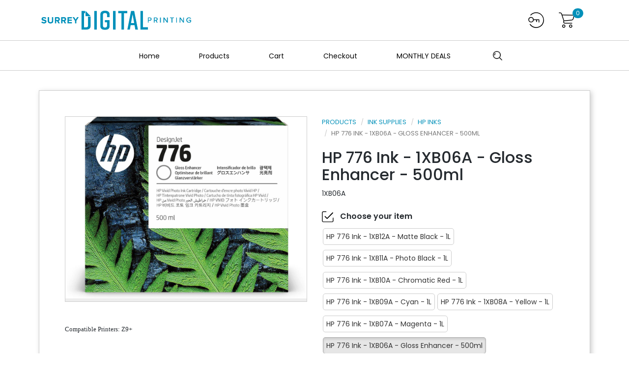

--- FILE ---
content_type: text/html; charset=utf-8
request_url: https://surreydigital.orderprintnow.com/ProductDetails.aspx?TemplateOrderItemId=462bba7b-d1d6-45f1-874d-258698ab17ec
body_size: 122216
content:


<!DOCTYPE html>
<html xmlns="http://www.w3.org/1999/xhtml" lang="en">
<head><meta charset="utf-8" /><meta name="viewport" content="width=device-width, initial-scale=1" /><base href='https://surreydigital.orderprintnow.com/' />
        <link rel="stylesheet" type="text/css" href='Styles/index-335.min.css?v=1.00' />
    <link rel="stylesheet" type="text/css" href="/Resources/OnlineCustomization/5a26772f-ddea-4a7a-82f4-6501a2a1c18b.min.css?ts=2025102116280" />
<link rel="stylesheet" type="text/css" href="/Resources/OnlineCustomization/37720202-467e-454b-9a54-c8f4bc6d58e6.min.css?ts=20251230161021" />
<link rel="stylesheet" type="text/css" href="/Resources/OnlineCustomization/5a26772f-ddea-4a7a-82f4-6501a2a1c18b-colours.css?ts=2025102116280" />

    


        <script nonce=3X4xAtguXUu5hKAw5Msz6g== type="text/javascript">
            function postBackCtl(a, b) { setTimeout(function () { __doPostBack(a, b); }, 1); }
            var DateFormat = 'D/M/YYYY';
            var PortalId = '37720202-467e-454b-9a54-c8f4bc6d58e6';
            var SubmitInProgress = "Submit in progress...";
            var ApprovalInProgress = "Approval in progress...";
            var UpdatingCart = "Updating Cart...";
            var EmailingResetLink = "Emailing Reset Link...";
            var ConfirmDeleteContacts = "Are you sure you want to delete the selected contacts?";
            var Saving = "Saving...";
            var ConfirmDeleteLocation =  "Are you sure you want to delete this location?";
            var ConfirmDeleteItems = "Are you sure you want to delete the selected items?";
            var ConfirmRemoveFromCart = "Are you sure you want to remove this item from your cart?";
            var CheckingOut = "Checking Out...";
            var ConfirmDeleteFile = "Are you sure you want to delete this file?"; 
            var ResettingPassword = "Resetting Password...";  
            var AddingToCart = "Adding To Cart...";
            var Printing = "Printing...";
        </script>
        <script nonce=3X4xAtguXUu5hKAw5Msz6g== src="https://js.stripe.com/v3/"></script>
        <script type="text/javascript" src='Scripts/jquery-2.1.4.min.js'></script>
        <script type="text/javascript" src='Scripts/jquery-ui.min.js'></script>
        <script type="text/javascript" src='Scripts/bootstrap-335.min.js'></script>
        <script type="text/javascript" src='Scripts/moment.min.js'></script>
        <script type="text/javascript" src='Scripts/bootstrap-toggle.min.js'></script>
        <script type="text/javascript" src='Scripts/daterangepicker.min.js'></script>
        <script type="text/javascript" src='Scripts/select2.min.js'></script>
        <script type="text/javascript" src='Scripts/pwstrength-bootstrap.min.js'></script>
        <script type="text/javascript" src='Scripts/lightslider.js'></script>
        
        <script type="text/javascript" src='Scripts/custom.js?v=1.00'></script>
        <script type="text/javascript" src='Scripts/backoffice.js'></script>
        <script type="text/javascript" src='Scripts/docket-manager-service.js'></script>
        <script type="text/javascript" src='Scripts/backoffice-localization.js'></script>
        <script type="text/javascript" src='Scripts/product-details-watcher.js'></script>
        <script src='//cdn.freshmarketer.com/404200/1062600.js'></script><script type="text/javascript" src="/Resources/OnlineCustomization/5a26772f-ddea-4a7a-82f4-6501a2a1c18b.min.js?ts=2025102116280"></script>
<script type="text/javascript" src="/Resources/OnlineCustomization/37720202-467e-454b-9a54-c8f4bc6d58e6.min.js?ts=20251230161021"></script>
<title>
	HP 776 Ink - 1XB06A - Gloss Enhancer - 500ml
</title><meta name="description" content="Shop online with Surrey Digital Printing! We make ordering friendly and fast for all customers. Shop our products, upload your file and we&#39;ll take care of the rest. Order Now!" /><meta name="keywords" content="Surrey Digital Printing | Shop Online" /></head>
<body id="body" class="product-template-462bba7b-d1d6-45f1-874d-258698ab17ec page-productdetails ">
    <form method="post" action="/ProductDetails.aspx?TemplateOrderItemId=462bba7b-d1d6-45f1-874d-258698ab17ec" id="form1">
<div class="aspNetHidden">
<input type="hidden" name="__EVENTTARGET" id="__EVENTTARGET" value="" />
<input type="hidden" name="__EVENTARGUMENT" id="__EVENTARGUMENT" value="" />
<input type="hidden" name="__LASTFOCUS" id="__LASTFOCUS" value="" />
<input type="hidden" name="__VIEWSTATE" id="__VIEWSTATE" value="89ej4EvHr175fgy/6nJpL/QwSATmVc4uaq+zq1qre204hS/fZw1v1LV5yy5myrEE9fRAhJrdUsfwpFtMXvdoAMcRJCff8mlWlIG1C8M0xwXi7ZU2HnwfVU62g829R8+jqo87vrrHQgWwNzDkfVuIELFiXBTPut5h85kXWM8yG6t8h56t6o0KdYyv/7Jor4TWY76V801pBbqltltCIf/c8YjYjvDr4s02+fQXv7sq0kZy3eVGLvoDTqh/MtdETyW/9v6cxjXm0MdSTLZZn0/hbo7stx1Bxxbhb7ErODGVClrzHMTwUGo0vMVfFmZBq1nA+qvMPHUI3enAm0OBo3+nqHCgnN6zjVggpq3natvdlRRcWOzZSuADpSeGbsHGvJK3BVzpDj2GYA63rHo6pzpTl1g/aXqelvCbAZ6BzzEiyNlijS8wlEM1Z+hYAcYcjrSBV/hq3yuIlBlX7E2XOpKGcn/bNiGe7Z8ZPUom3xuxdf9kvho4ACcT1Eoj1MKg2XnAChREcnU2sy+raKNU1T8+MaG7vBUrIuyTG3Z/0lh20hvYG6SUgldn8iM+TQwUTOWkceRSmgOrLwIVx7ZemDmrhtM4/GjEbkuFrVh2J07mDz+U9oSQmqVh+/XM0JVy5LYq6XAljHD3chYqVTDANYX1ko1rUD8IR3SyO0URLjNAYgib8uWPOsDAu/mJn/oOWPWbVqginYvLSoUFCAb4SlwiLGXg4g3g4Qm+fmGQ6l792dxRqjxeHXX7QqWRGgGonHxiTIVvjhJMyt9/LuptHT0KQrWyP/9McNQxOlS7NXD7yyAM0PQ4fMlw2+82EZt9kAhruQUMcArDztxZaUUqr+bLCQTb+Nz4nrIugSL0cr4DFHq7yVd8NEJej2G1+Jb+T6Kq86GMdvoscYnpfoIUJiWcflY9UKlY9wCxvMgYVGc/B0N9v9RLLonLMwUkfGyMkbu+Hx8pzN4I/w2b8uMheR/aNY0LEgPHYbBrsP6mlxNAdfNbM2vNwFZ8SqVP0ZAOIQaiyOINPQ7OQBLLbLrJCOrAE70ELdDgoyuRZWuL1JMycD71JrcT87Oi6MfEQQrsBFCwFa6uFEVKPwIDos+6SKjjUvE+yZIe9NYUBwX5uUrC9EAxC98xLvnoxRcfK9w2PFgLy4BW1EvTahvl/1MQHkr88+VPkyFD6bvNm5tmCXXztrajpmjkJTfw9mBQLb8/EfBcIe3nXBZXGUamC1cMusL/jpG1/QHrUUgKugZX6PLI8qZ7cEX4b2+J+hI3RVW9EuqQ0YJKEXZfdShFH8eN/nEMYwjIJ071TO4t5RooN+u4mTb6Z3x4FK6DHk5bxMgLhUzrBZb7/Zjq3tkRjiuzqu03ZvWG4AUBoXpID9RQnvFFijtep6XhN/Pp//7Mr5LPsT6EY6Fcg1mkUvgEMsyFnSjhx/2qyRuep59GdVeb+iC4QZAESigC8CldCGbz//Xhh2GvvJ3+iZ9JvUicoQXJXGr65LJG7FW3EeiwyxpFp7vl7TKsq4DrJmRhdh1FF0tUWPBlXYOf5brIV8kkx3chF+JcMQ7wFApb0bD6gRs2JDSumgQYMHTXoipf++HcJvfnjTnk9/Fua3yooEcF82m6+/UUMXa1y6mEhmAVTxR4LtTfPNLC6I9Dco2m5Aa/OlS98T8rhSMxBGwrlrC9dXEU0F/KbksBIOL/ipf/OU67DJrS8IL8FIcacHTH+o7rXdGcF7DMqVRhXmwUIKU5TYkxad2Zn97oIdY0VeAA0evy3P6PDFf9phWNMFnapKGFLLWK6kQBla4dnCLCa7VZIVp969cgXAf9IPCqR2343OpDODvtLM9ituCidqcd7ROt6lwhm5wK3ARB2diQ611kXl4gHUdcP8n5YauHnjpezvwQqO5/gw0Bn1gm5fNSf5sw945OZfRB6BmS3mFc8/vO05rRYFnrchWzbFHJYcBLIesC0+bQ9XCLuYN9Z3DRNH2cmN4pTNb0ShEA0SNtwN1o4CrNpvmCQa+E92/oX4HVmJh0bzgpdCAwGgFT8nswFinxBbbj/K2amxFWIn0U6kJixjhxiXgltb6zy2wJbQc8M3qE/1NuVo4trq4ca8RL1fkYNI68qoUd9bsTbw1PwSJEYjxpVu2TzKgTN/6lkCduIwJrDOWD3oLoHKmewxJdkgdeDy/KhfQLOvkO/64NMKSbaYt2PYFkKEJLGtJd4sK1UFfu3AP8WApXY4wP6EHKkI+F9qE9ZPkjCd/OArrdd+bHfLTUEFluy95fkXRtUa5Fp4U9cIF88V82SRsCY8PnRL8FYfbmDzOqjKi0U0XlUL8ZiH2Ru/hLCUEKWmmfpFVjCqs9e6bImZrW4FIAbPm+9/94AoKoKViillfPpkWecY3bRL+cBA1jnrhBge08z9a/+3gc4TZkrXMH7Jh64XjodSh8q1SWfI/qvyI2+bjbNyCSNeYV347Btu4sC0j/RymqVOMaIRcLMcdbX4RdWeKAwhixEUQ+sltGOVP7AhJYDZCXxeiwP8d7nV2TDnipGsSjAWv73weRzjYUEqCx1JQFlocxFh1fMTIuIVLe1PdDTKal5dEhjKa9HxY8TjqrWE4/Qqjy0VdB9Rz+b0L2femWzxRGvoIHS3wFDoyBw+otNw8/t6++ocpcXN17Vr+clySA2x199Uur9FU+77kJYQ69BxCcBHnTjT859GSJqQOoN2+8fqsCfK9XwrMWn6LxPDXjLJogy9I5+dL4mJ8ALFK3ZrBGSghqoFvPXXEngApRJS7AgghAJKw8JRaA/Ee8JtChIDHzyCfVAz5NW9cIez1uzn11Sbb20Zz4BbAlfE2p03nRxu1AEtz3tbDroWtWaCpjootZZsI+/81nz0ENFiIOtefYoKBbJKJvf1cXJlxGEkw17U6AdYRoiMyX0xe1feHaEAe22eGvV251VlXXnhhzdj7g5CUPoTp7mb6pysWuwSsOpskJeX31FOjMiaVoHuHrod72kxYbjGkVUwAeiTWTaV+zpG6QLS5gZxYQJMZB0hy5QVL7TnC4TxiUEN7207JZa03SUz8iVC/w9nGhEpEIBfAnqdth9aHhW9F58Pqo4lAOMm1LaXiFxAzHsPIzGwb7xjIMjh16NUvXBhD12d6+vE8V2LpVnoRguhnW4QtVHVDcF8Pfj5lV3OmwsmVhP4gPjeCfFZUojtY/q5h7r7XtRy5joBOdjFWNKFBheDO3RK1aHC0WIOWtPa8TZhvf7g7GE2jgHKuxVeyQN9pM/M2y9KuH4x8e4quct/03uhAoe9ScV3aYn5vkD/+C6njLivnCJzwbCxAiJRjWT4Rtt7NYInvcwmvK8Z/G67J6u0+QmyE33DA7CqzYJWunlZzZ/t8HoAppsDu3U4XSWnXw2YiLlPkMSL4cGH8/7wWlZMy0botlA4zy5ClFu58hwN0DZPys5jh8MDJxUue4m0YYlnO41YsSysxsI/SULgsH1t0WRJNL583Z5NGJn1AszCrLZC+7XKNkWMhBJugPEYh0BN2ASo1Oq3jFw0jF3JEZk9kKF5UjwOkqZB2hlReCUItqmyioKPjGXIfgx+nisIalD4I/iKg2UPGNUfqK9svmTmUMMo3vQssLR5j1VZY9tQlEbZdvmQE4UXnmYT9XT3rpDWoxIepI/90Z5WIuWPFJXwmM7371ZOKTx2ITAcy/GmgzLcB+OwUZJ7uL+32sjMfjugtt/sauPSQbcNC8rDjeImrW6Z5yNnK0+y51MI2ZKeg5VI/bJeS7YNGuqhGWKahhKYfaNGYQZAnU9PJLqJd2YG1H6lRy9BID9JkV/ZZ1GtTkerBd0s0I5NTqhxX7IF0JpmSlp86KQJuIB9xIxbvZhg7oDLdGPcxKTNBBi5gl0hC3PAmEXce632Wr7TQB69bO8vMr/uYy91AZ/AwxFpt7MTWrm5D+wHvgzjzEY6B0WFLvIiSfEag5lxlAXkKdLCRt+OFGIL8CQkIsUI1YgwUrWewOgQvJhOml0fmoRljOVG9jApBMfFo0iTbA058CaJAEZWtUMf0HFlp/6PW+0K/S+wfCIX1agIFXzjt/usiiNevFR5zbF8zxhj1y0N57vntjX+IC6lnbIziUI/G+yF8Qg4C5oKtIOQhSw8qN6U5j4ybwjS37zr5eH5x1qyPE4Wt9SlQEaBrS8Ch6wWVz53ppG52kYXM2nQfKGdK/YvN8fjasDHY4IhrG2DGegU3Rv9ZgQAvyDx1QxvK/RkYvhTB54H70VNvFlaM7Yz7b92FdkSvZCHWlJvd423r6OpPoOGZtYmDDG3aWx7mjMY8XbyPWg+2NC8U7CwBqB/2xfht6pa2KnM+/txxpR+IIw2Dy/SOduxELf7uo9U9Ky5DufUXp2HiRzIa+Fw/FNUC6k8hipAKy0fWAPb3teVOF3c7xP9UnMXIPxAb4eJKBQyrNMrfns0ooCWMXiOp68def7f5SOlgraSqkpIkF/Tg0tsLwL3+dNl80/SGbHf6htT54U5zrKEyrGxLFlf/obygzGxSN33NBoAu4Rgs5awrHuR+JZupiuMntkebpmqGYGVJhRJaXsgFxFpd5B1EV2xXtn5OL8FZ/ycFX/SKmq5C9bri4NYwS/J6h2iXpx7bVr+yq2nnKDB6SjeSeaB4vsvQ40BRsD6QSRvZfyeeYmfZ3EBi/M6hO9/5it5fzrgbJHeAwTsuMy8z4nWXvpxy4lfL7wvtfF0MU0rM5qci4gQHc//zwlAp79KiYnGt/q254opKccaLN81/42nI2O5I8NxmrRzg+r6UpWKD6j1zCcvmd12VNZhwtwEEn2vUEJf3QpplqvqzZlRSBqLIcJkYV/owIZrr6agl8Jknf+8oqB60Z5W41dsBb029aqC1noQtEgQQOKK8txy3MmaxPcbmO69omAOGuruH1HmZGwgpQXKokdwslYxqnB0SHKDkr5rgtBBM+11k2fMsmwbmHVVfiwqxF0PyfXZcqAjlgCTu5FM2iUIBRJnPQP3stlpkEx8KG/dP7zZYtmIg5QtogkaS1kkAZeLE1rpZOd4EfMBBZVTZ5gjEcKQ9ii2xNU5sVXy2QqpcXrNPacUDZkdHMrkLSY5f6dUN+uOyUuG4lJ2zRFOXxG0zoSnF2bk7IoFveTnXyOY+slRX5qgt7DsLu3LiNq/RTsY5boFYHDbCnYfllAWES+EB/Q/sjsak0c37DK98kwnW4+44LZRwqGP1t5R/QwPH6LP8U2SiwSgxV8cct0gHvREXGn07wz4Tpdy5vVcLMNblU+JH/YjSi89Ka8kG+Jnv+oKuCBghwgvd9bjGrWbOV4sUy+N5WkI/pjGlktGISeBjcfI+pVOQGpGb8TQSg3KXXHuYGnP7ql4DzxA/OnwvmsrKjqvdFkLIcPrDXxye3IX0gMAqwEewZmbr+hEYDXeDQGd+xSrK7hExWdeoGVdJDoq1hZvE2zY2SP4CUq6VNU4hs3RLjTMfq+8etmzsTuwZ7qfWPX2h5BLrHE+uZkgCd3gqsmKJXtSUOrl07Mk2FbXN6UzD9We41T/T5AffTb1UVT2gjjlMrMgboBjn53wWqwAoTrN5d3V9A68TE1V/9FUsJpNPGR8M9VgHHSY0JcQVvVI/sYcQNYOgXmvV0sv3gLUZU+xUqHtHiyO019DVQ0a0qh0NJY0//hXsA+qqZK7wfYuvMtvxGJWxVkHIssAZomj8W27v180AaaTw2rJmYCcBtmSi+fTVyUkdBkycUuSIj1eB9gu7Toh8PEtDq+O0O4fv6n7n8m5nmebq9hDUWNDWMW5/J6g3bSuenEtt0KLmI0VGCzwc/+mFhatSDjE7al/0dC850dtCBuMjWpEmB4nzoqsvWr2VWwHjoFwUcx9/SMR/Pt/9/LsekYHqJ5qWqE/[base64]/E8/Y0LtQFhbljdztH+Eer7Sk0ATQLVAUtkITITo9Y39gmN052IlCHcYTv/6QtBoSyHmUN3zatKWJBKad3I5hzSOgnp7vo1ewdWOU4Yz+cnpw8iHtoiHAJOBANcUKyuJLAUyu54fjCGKWouqbt6qQT1l3Wakc3CQk51pd/uzFlRYO1y23gNbgLTF2E7jCJKQ2QmlwW0BD+7y8jNnxT2gyKnN+r/Kq+TJhNTQP1NH6u/IKaypuzw/lI+Z4CIxADuthgb/S55N3ny0e2Fy5o9kplJ6gvRMHEPDPB37OpblKPot+A3hz6mFrvps6gEaikDomOGV1ryaCYIOKippH0tTtwIYLmOCGn06+2k0nkjRiCz7LCF7dy7VIVqrw2db6B0LJ9ISyS/1ZtxDun7e98LA234vuE+hu5liXCP4SToWS3HhJgJZff+k3XRrkkZg7tb2cg7L0XfROKcBcdV8D6U0Xj1lVKIg2UZei56RjLiLKGEddNk/4LVDob9fSNIbmN0PkFbY2OWtBNioqVQ5C/dPOeoo3+VEk4TGba885L78i4hgzERl8ySoZknnrgsfp06CvOr4Xs29zh55HFLVULCX39hcJekKiXG77Um1GeTNzm8Oqh/gSiukzSKHlkumAdgr6/nyOGhX5AsPQvMew/z0mBByuaSGYYYT+CdPylCDc2VjdncyC4/OZzBVt9OLxJf3Xe5kjDT49U0N7NUFm+uI/dwfUyiDV6b/9JGrb3PW2W//WMlFh7GN8f6CbWihltoGlXsAKbyDlIKKZcuqUexiSEI/j3y4ZHzNCmCrJCTpjWzDF3zXri08fek+qc/JtYT/plzC1XZB5/3kha9cYyD1veNcCf7+VimWcrMiskt0qI/n181/BLJQ4A3sMGe7gGLBZ7/o95cmzHPetnFgu+yxjSUJxLXeLLHutrLLRM84L6wtQWWcFJz0LXjSH1eiTmgVD3J52OduK3GmQfTCJIypXwzOQMd4KB/HmbY1ZC01LIJZvEMJmiVx4iTW1bvc+j/1EDe5/[base64]/eJqsg8KXeEM5ILSbJRwPmQRvIzkjkF1I3HTjlzH8URIvFhNKMFP1QakHixjkwd5P572gyLnsfauSBYfUGQZ4k9CO+lkCRfsuOru0WeEC5oz8k1MYuWBlByKXFy8KegForQRyV9R1hZdRgyCFJHO5nz8099dLCkEj60w+7w/wFmJqoZvSzoB2XRcPbmetSoebmNB/07pG3bfDRL2hEA3jgZqWpESS8I0ivsZEqHt8oa0ULWCZzntHhPhRujCseDTJX09MgWd0UoCTWbVbVaqpPPSBzZX/zblaKQkzgZnsvqdqytdvtb86sNikrEguSVDiXw6l6pk1tTwA7hDxCX7pV4+cJioJczihtBO5n2DTr2/6uC9iJnfKgy29Ht9z9FIcRwVuGKcFmH8Qhbpe2tLld+cO6mZRKSzcQ2Plk6mYPRRDKZ7bbgd8HHCu3eAhdQQqvLLcYDQH0wy9bG5v0LZJve72pkLgVwgmhjRwIYxtLP524WGF2bp4/RG5AfGa2il7zx/eUAddkgMqyX3NM7qMhtaJvIPnKLh0j3iTk7EmQt1OTBh+F/KwrPluekIV6J+DPsVvVkrFgSyoOdNm1n1WdqCcmwoTm7ejoLqDGToGeNTJvhxLRq7W6cY55eE55TWqXNWaGh/UL2p0X6TxgQ+OrO69s+PnA9EM5ZOCN1nX9VtyxWRCug1QIZYNt7MwS6eKyok8hjWINHQT4T/gpCZXP9d4A/Uh4gcuHAVmK1SqxKQ92Wih9ZI/FUvQC79Ou5JiQ3GCN8svftiHUO5Amihr+BXR/vdp5xGoneizfwbO7+jic4YBxvF3xA2mU1mWT+IaZarreHyqWHRKmfYDFbREEzIu0vz/0L9lljbtX7yN7X+I2xRfdPEIP5WFF72jskM8Xyk8RabHcfPqQSLo8U/mxDzfbc6RqZid5/ayIGCOYwFhNaA09ZUhzjIklJPRIAPYSBxQGKWGxp2EnsAnYu8eEgVUSnueDx1I3c4sMasDhXvnn2gTnPGzq2D9FMN2LQ7dh0qmUOV4Vs7lP9/cYOwRtaIZkCk3RCJnAj8oA7A+B0W98q+CRr/JniiG68uxsXBEErzU6iRHHWqdTt0yjhJkpUuNbyyZq9NWiuZtLengIx+EM5hLxm1qawePHIE9yD6RejaBH4Vl3fgdRo/al2flTdPK/7Uxb3YNTll8H2cQhs24Etf8ZCeedO5PYum0bQOjy6StE4fx9UTA7qDiPJEAo57Y9dHCYGBVq4d2FBt2Hrgv24bLqGHwWWKuH+d7ls9myeojnT08aobDC57jtYp9wBOMAW24+UOom7Dec2VEM5wJh6uVbBcrCfSJ3x/R3mZql/vACLpbw4OLbUEgOBwX8c4Lt3fRSbiwGOaL4fwYZSmxs5NyzMBvBo8ONFV+bk7e86xINEDOHGdeXjm3UnswL1RUJLmzcS/wPy1uD0ozdIcFyJpm/B4lphC3fgk4bI/r7j81JJUWrLifmwIrds23CWDPzudp5uP9QQViRbD44HonyrBzWxAhVZBJ6/Wt0VzmM4n0Z78wEa4pYkGO4twFl1nSw6oEJ3ZAT/[base64]/lS7jZMmNgK7uDSg3rGUkEU+J1LypiN7PlwO2Gjf4YWoWZT04lx04fg6mYru09YtLvEVQ5mDGZb/KkimdFlXrSIk767jZ02+7djp+ufIJG/[base64]/frYhA1PvF2XUftAbCF19Omg89XLd2aSRpgyHLtrO14/i26NTB3M6VaeCgWBAoox8RpZgBxaeTmZ7xtycmvk2tripoDqdS1fn0XPa1zCrKjlW0/HdWg52/GAjYePA/TJCNw/[base64]/Ha3hI+KCAa753rMpLQGvzl/hWWfyLXpFPIIsGJ8MA54fr3fyzAd80xfnetHl2/9ewNiIBe4vFoIb+72TFFFhf88iD3qy1OV4GByEQ5P98cmQHYYOXEnFF5Iittqkct+nNS81CUl4BnW5KceYTyf6Qq1S2tPVjC6ZJfPfeYPYYKkbK/t4KKxzyX8hnmSX6xWpAsmt+6TTetMMZUMiZL5WNJASwIYl2uHsZ5YUjX9u9L8UBczVEIE0tNJua97e69+PmougzTQCgc6a4YcJxAgVV+yQsLSkMqTQBBSXn72ot13PMdXmHgRu4rbgnYYDNwNGDy1uYh4wAzCEtJDSCXZLt+mzt/tjr02Q5EanzTe0wX+EHu7K+xlI516AtBbyL+sh5+ZjEwkd2SMVdHlfWXMS6bkAmOtZx5/Ds6dQitPRTEl2a29A98AmJRsQGNTXugO5Y60LsQ9pyWb2vV9BeKIW6qSOgTIA3XT0ZfTbkZj6ttLuw7yXwG63oNwZNsyAFi3KZ8s1/SXHoouDUfQ3cOieydL81uwy3zvDYWZNqhVTrtRhzG6+3T+KQt5s91D+vAzPAI258Om0skPLK1Md1IBsVQQM6Xe3yUvGMPdDlx3dxnLHzKUQWqCLnD1mBlolRAa88qvZ6qF6rLFw/0ODo0cz4IKnsywSXKor/7q7OvVfIXB29lLlXdjFYiasSLhqbiR1D8oLUDYKeWri4hlA1Wk6ZRpBRyL7sS4SyZio5vdakIFuaHPCDZbRPwkRZVGHSW+XRZ7jFBePlzFG9Pi/d8yO3X5g7xQJt25v0lD8nywjusdqLYuktdEsQdiDh3rnM5vNnE7DxeEx9DRcT7Y1g24C1BuRqHJZ1ncCoyecSj0UpnOISF1ZxNSP4gwCubB5VvWgBDSK62JGtq3iMrpvJa0l3h1IFEqfJrxruQcD7+Kzc1b6Qym/7h3WdcMqSGruYr8ElLVcZ6I/g4DQKvfvmAoy8dWd0NoDBz/jO4AGG5Rl2aqvaJrXy0Oros6a42x3gnooWprcm2L0qIuO7YQvYOXdbBoB4oUO+Phkdb8iUIe26KzzIN8lvoa2/FweoGx9ud34masZ4XAUrdeR5WQqFlHoJLew5T0BDvnX4J5JqZsFK/jOFIUT38Tt5+FMCTrBqnPu8COtvhXW/qKM8iRvV2UlZEtsMuBnrm79RkypwFKVvDPZONQVX+2KwO0pHjT1OqLUIPv6zS0VmRM/IONkQLjDlxUOHWS2rRu4XwzsA39XPgARjbcNxHJIvZd4FJzaqcE2TZJizhwYiLzU3d7d4OrAAeeN96xdGIVhSSfdxxqftxW1EV1oNqKPH4rf2RrJ7tKyewEXBa5RIePgAGqIxkdLKRU+MW5ImjMZIWzvcE4H0+KXqsxTURoCkboPSY/QOTSxPGRjC3QjWKOagCvRFMylKXswm7m3oUpQiySZVkNbkTnUEKL5WR7x1VCY0NQfrVyNkM/pjHJMmo0IpP+rsd0dsQSPfRxieptXIfg9Sl5424zOuVXhkJwHsewFT3W+PM7v6Fc2KJ43FzeVjc9esbi7JDJnomB/4eWQZwRBqDzPK6dzgfhfdB5gZ0Gh0S6oIHxDliPOTC5dh5gfvcglOkuqGStEvwO9AfXHBg5Jb1Zi3Qu/VopMwQg+kxMlVtUb3zuZZhhlp6KzJVxMBAx1l0iNHv73A06gjWPujrIeRC4xHbU3KSTLb15RXkTW8Cl4iRtZkpFua1wgBW2mbaidjUzm3ndsETBHYlICrZRR+AMpTMp7JXRctUu4rVBE2Rk0lCgU8oz/GQSSRaYEriqjlG0KV+MwFjFpdF7AwZMBSyCbyz8J6XNd5iLnH14E3t73EfKaqvn7bw4wZEXAniCY+YoVJak27zNwgfQjYDu+Ek//vgPx0sSo1rHktAHX671r5C+DUx7EpMxb0MzTasDCS0/PCt/cPIJh660RRwzsIMnwUboMW04ceBsPBS71RLV2QEFQQdcVoBL5gT4uGTA+nLunPhi52Pzp/OrUzp7Afy/H9Z3x31FFE1Uf1VLdaQuz9RAFvu2d12mKzlvjqnNrEIuYBio+ewXLVG1cDAGo0g0zlJHJr1EIuEJ0pnpY+Ab4QI+/sfQMZMLlrb5pA6R1Pn+JO0gzroVuwzfzDLOcvqmF8fI4s6DdBTRwOuSX1LUd/bTaFSfJRhvV82VluOhcbUGpbsyA9m8+c/i9Q0AS7NLTEgJvOe8zJ4A1L6NT9UqnwJ1dbyfw6TzkRvCMr4LatJmWmYPUzo1zQaODN2kCtgqPYiDLNBmqgSSZYQNNAq9Aev44ZcsVVsmUyHD0ns6o5FJKD/tLT+mlBiujziP+zxmAOjSkHOrvzDRCJo0CVSZ7ysKIlRolQzmAoxutMSrtriaRfbjBgJflSGfGcvzlS7UFGxVMu38UkRsHTrXHroXjoZBZqkV8/gvF57j3iQ1n1LgajsWC/fcnAy5q6nbkCpiRM7hInrytXs2VMJxB3Rp/JFN2iOqlfMnRYWGddRils+U2jA3on5AvL6PpBmkaMSg5m6igSR31Y6HjGWl4GJNEjmSBwp1jnUTZRG8b0T1cGU4kQl33lWEhnhLhbFxoMZVHj6CeEhDsHik0xqfU6+1kGXBgU6zXcTVZ/1k8FNIg+2BLxnvLw3H0JHXd2qtXuqnsjBw6DboSarVmtSq7/rY+UK+Pl8461hnjuS81cKUH4Ov8sfVaxKWz12y+vH/tG7/Jxs+Vy3hmfZGelZkYpYOuIT+uGo4Pu6STI9036mStFGexUh/+VeFjv0dYpLoW9O0Jm1a5JloSCVWOXKPuYnp0TJo3X4NAAkc3LrWcQJi4bTL+xExVMdvhuQpjKPHvNnGQ26m4i8HePj7iKjay+lfNWH7uLqjLjr9gYrF20lHdQHd/xUroqSUs11E1tPL7FuJJLeBRiSVUVbkKW5nD4Wm0rPwvolPK7mR8sGZO4WJZcnjY7tqqfmlEfVJDCkKLDOjBZWt1SQa5Ntt6UIYJfu5U4LhsuO/fMHhU4ToI/9stH9LbX3d/dEzuORcqPHzhsU0ITL6J40rK4hJdg9KPxZre80GzPhkPYxQPdcFTQumz2VkOQqm1VqCSinRWJ3KVb3KfqC/dD9n5xbjreHzy5qv/G3gESs2dVzfJ2c6CuQfv9WcH4bjAyid+gDTybMBI5UBOEs3nm3RmxbqdFU29wswTCLMfqEFScqG1o94IwIP6Ke/N7ohsB3r9q4bEwwDwFzid0y4F7Fn4PFJbEJI/zAMp34txbQnl/oZlHV/dJMUz3cmxUXeKgho7pki6DgOTom83pVv5xRfzOqBCLoS75dEYnVrk/epKzew3nj7sanZ1TiP+/pLSUrkEZ+9hDi/zqBlmytt1hw3UCkyWenYwyOVR8Ps/ePVUjoBu+ZcNiTlPekQn/HzF3yBxHPmNOPZrF0fTwwXy6511zeQIOcWWNZyjsl+5dif3111+vihwb1RzeeeHYaE8rhudyWqRFZ8zX43e2w3eSx9tLdjOJUemqSbytJ9AzPMKr3c/pAblkI//[base64]/IZpNvdYvXQgAZfS0T3QL/kf938hUCot2GylH4tOxwtmAzBocntJipZCTzKwVsd82HkbyaL8GLGJBMiDASz/ZOYhmg37dWXR6hKPCTx819Yh/97Gnx7JJsX6tY8yl0eDCZZe2gcGFZh61tW73moUeZRfPXtV4oHy0l+zZYwBMuUmu7WYwZmArYs2D3okicKV5eytkvA5hZ6EFoOWNEmahJR2fTU5M5PZzIWs2OIu9gt3Xi+H59RGOfAmhcX8rkgg3a8NFwx/WCHHh3y1sDMA+IQa8m5OvVhTxiGjiqy2vxQMqEv/8S143otL36BBZlGW6UoyGGOxhcnXfWeFCXqAo0qYbbA7t0c4DHaMtW/w4kPBeF4s5zGb/el2GCTApULS5YL/JfaG0LmJxiKgbSMlupxR8AGZXP9Ik9qNv3CSG+28tfQ5M2gYGRJq+29EbnkP5mMPpfG+JTL6RyuQ+/pyWRgMxTt9FY8iWr8wu7UXiURx5L5H4UbQEnPUI587LDNTFH2JxDrAWG86mVMZ4/H+OsnJt12s86Vozra2hNLUgjEAijZ/evX9resgxANMTLkel3bc7kXiitoVpyRIzxyTZ6KDgMpvU7wUDTvF8BK7ypWGrEKnamjp6G6KVYTGmFO/Kuk9+vdcOVbwCNxqz8yc7YjLDcd4aJYoKa3UtTWkUecQVgNwTZSW8RLpZKB16JneVkgLAGB13zT0QDOUYBmNAFyIRlgMym9d5ytFZTGHwfgt57LBcVnyeL5Th6r2auBNSYJl8rhSa/IqBYnix4ieLFD6XONCEnsyZm0nF3fv0CuH7vIARVfw3/6Vo2yoNLuGC50h5g53dgJSH1gXzkpGrwb0PieY/vud+9IUd3rYwk3/fKf5Ac9UhJfy1JDWw21z0euTgLyAyWjQbFgkBCizPwEV6EOb2bWkjiobFYVz6kHsRqMXxCuBvKm8xiRGPVkoAht4ixx4JxF0wVM+YpA9nTynQFd4+7L4It5XMIHIAvK4wul+dKms1nYjJSVMqCbYct6f4JTPLu+mMjDwDWgGR1khHZ0S/[base64]/ta07WlvUK1cR7w2R4djR87E++f/tLX6wapO/a/zfpsNxvHPLmIOXAcvqsKF7tRnI2M3IGRiTr0czuQmruvPIRwUZJxteTpUjBtc5a5NbBS3NQuqaj69fmJBzCzwQqsi9QZTWfQzqTyv3JP1XZBohoMuPqKCNt5irQ0c1BszXc/gZhizKzEon9ctOVeInhP3RunnoTjKDVxin53xjPRTvkdCyhkquYyA7fKO16CW0GgoijF1KX3mVnEfpUmeHkbWroGqn6NgzK64vKlHRJpEqQ+QK21CHshToDJdTxEPyh49Zcdcl2FfGiw8HOkC4GFjyBpMDhNryCocWDow0lMLQEEih+lpbarp9BlSHvh67ARgTeA///lW0colNwfKinkUVOdTu84q8LfrFBDstVrX4ZddkVRL+9hs6//NHv9u2Cx56VPdOsefbvCpawNYBtRcnw/tOYNoQYO0n9s5o4om7LuGecbsehI1VFm6uDTotH7ToQO3EeSZ2BVr/aLk5ZA0k3BDdyqZDmn7hKn0NSPMKFfgCovmnozDGF0kk33s2wAuPOHb4qcGT4xI7YeRSXtYsZY+7O65t0UmxRDo0tEmpZ9xlcHa2rbTADLqRmDXLfmh4MJ6qCTYDR9szGdGv8MYPsDgT7L/YfJmAeQ0YYD5XYlOy6CR12nySl2B6seIatLOAMO6t+hInUNGnRS8+3w7lBVgeK7ESdCemJ4kUKLizuZ6ZJSswNkxt9s+iJg0NUnSiarvDc/XNvfJr2Kwzsa11oT903H5OUMpugQQT9YNBKCIstqEpClhlnLAZqK/[base64]/eQ34cIJErV2XB3jUcD0FCqNw9Peb9Vf/V9GSy42+IoE9CiEZRL2nNioz2uuj8jK1EqzxJ5Y4xOS2wt6ovj3XbjKHiDc4t00nLadGsDkNLNlgARkQDRxRrXuRbHbB2r/p/lPO27vUJOL0EHL1pRkW5t3DuupnfDmTqtf/pxdFQ5Fx1nmnoKGrFrRDmwFB95dfgujdlwK9E1KbLzLImErqFWsiWeYs+tknXzJKle+BSxpFJLIPQzdveDtk/UHdxefZaCmKOtzT/PLKKIx6K14EKOOttro5WKpEuN7O91ZSgprCmHLajJp79x35YOI0FgGXGW3kKwUMDpqiS9elzqwXjt0HVRz1eab7mC9IdY3zF+P1Mgazigc7HXC3WrrH1C7lfrSKQX869aYu5IXMIzToTtq3KCbR57jy/tRty+BtSYM7clYNBirJOMtx046hNhn6KnSbRvynfUQQaaZu9/7qeIKHtWcmbYIhPo7k2gNEthDBWjSRPeSITqGKRfCVztyrUDE3VN9JmS6UVjA5QHRV1uIFooecXhfv0vHBDYeiNIVMF8kYRB2GUrb/1va5M43s17SRwa9Dd14MGJVYJgGSY7burNiLKRMXJ6EQa9iLJJW4HMpwzOCPkxe0eIkszZN0Z0uSgJlDSndkyCd6RQk6TwgceUEwy8eBdm/dxLxc9IgTMJw11q/DkpTPfmU1OV6zZNeZIVi843NsYvjHXi+2RKgYk9E336/NEZ3sylpEwUNA1Y4V2Nz2KMaDJFyUOHc5a5EC4kTwWrwm6OYDbq5YxS34x5JJRGxTrSDaqtXwS5MwxykLdgahJ1OGRRj2MYTysL6rgnDQXRMpo5MZVhG9kCkpihRB246IxudpVvRU02ue7H/vUBsy0DXaSdjsB4kz07NqOJg7JdYt55zn8BVPIhQPx24gEEmMxFHxQmYQDmGrY6vrNqrXAfkkuUodJnkcDhp8cgm2MKas+/fuKyrUoAX9vtVXtknD4GlZhgSJui0f06JWHCczCpyAdl+FM3jA3sR4xEt81YAX0G56KwUirh6kpxbCuBrYhYPIGmvXP3fhuMsdqZBvnhdbZoi3e168aSnxfeelt6uIyFabLRz/hw/Jt9NENesA7uKNlN/rNHyZbMzIJ8FyToiKB33uz+Vb1htcZRYCbw1TdSLn0RxVPL9wbEf8WWB+x5iUcOZDJ4SgG7xg2g34P4/m3Gb8x8K5DtFL3rMzvCyBd6Hm/A4dIJ43aXehxFtDRHpk75IbmB2hmK82x+HA5fhVWCMFx1Lolic6s7Ea4HaTwhb1ORcxxhFYAFe3RSskDG/gM21IFIUDUh+Bine+HvhNo824ZO3reMnmqZgsp7hCHn+NquTvaK9p5HU5/kwCj9wwaoYB2lw8BAz9Izu5KrM6upc3p1Zeql64vILY4lpEyzqqAdg6MyWZkRfK1LibdTnT/D4uLWj2LGfJemxtKXr6/3i42zSHNZCasrotw5lZoFm0eD/hLVDwJO1UcHZ1OXfxy3wYRzhk/s7HBBVGPE44orSsQc8jhWWtACqGJF+Tf/Z4NiOHh+zq0RA3C5AwABxKkWsPzZqq+tPOHL3pBTb9Yc2p1kWVJbX9Ikho2aFRYuPSPva+RmrTE6XH9Pb1S4ByLrnD8cpmHPH2mpGvXMoArJbEa4re3RYjAlWR6CGO69h4GeLSk82qtoiW8sV5BlzAryc9P9Taqk37/PCzFHOEERgY+Gp0oaHppj3SD2b9NMESoBSWVAcrAFDqbaOcqxExq6c/VHelOFB6wLiSFuvOaQQ/d8WPHOUku91rk1nqDz8yV9v+XtVcVAWq4gRP5XSf5mOwiyDek2ahSUhCAe0AQ7/[base64]/[base64]/24aCOt8kwK8mgjyWuOVnUWot/LlQ1WejbR21hVqft14ITNuRG/cJ0zQ+RjEcIpNjJAc/wXieLOlEB7QXh8wcFYF+WbAIfoyuSkF7U9P/dtmIZEZsnSdPeHWll++yY5+XL+DECdXK+iIWXrTNWEufsQ4MDBoNOH1HMVD5tlPtWSQJcIRbbnG9KbGtYBAeYiEwzmFI0Re8juKUDV3qTCSibIpzksUxg+AKLgpVoY73mb+m2S/RpFw1a1taEePKfVLUzm/AZvbkIX7h5tmDcegWlS63Q/dQrRJi4vG4/Eg16HEapRQlJYN+xRI7RxYwBkL/WHq7uDKr1C0DZIm79KXxUbOd9g6rjbK5HHzRgBu1SqE0WYGCzSXuNwnnxQK+E9AgvdKGHaNY1ntj5DFe+2zm21u3XFF8wwLDtssUdaqCUMcLHTL9pzu61Zpt2cI1YUWCR/nMOHzSdgENW2EwRRNk47lRoPMQN6DPeWU4IBtFOntoKrq4jAJBAC/nwJIZy9a6fIfsKxB9bGlrg0NR2nbz9EN/OTeuIdR42rsgnbJFZdLZijke2/ffYJKuZ8RNxQZYdQ+wlQAa3aK+lB57HzgaaJeT87kZdS8YhMrS/ooOf2uyrXW1Gn5X6mebF5pALsyyrgd/SNW18pkmU7e3/mc4oBkX/5iltlG6UvNpDGG5S/i+eDN3ovC2pIWA45zP+t5RXrc9gQePHbep/4/O6puEUeZLTiWnVGNY8fI+USmbhpObuTUKtlX26g1FQjKzPcczgZMg438SVuzfKPO3ekR/QXJ22dQZT6k0UbSp1iJ0/eQZfv979F6LkUimYZ1xVCrZMHbcapc+ywEWRFATjYpOQ6Wo5/ch/bYrzR5yOKzN9ACAsYYxRqC+Vq0dc5h4pH/tp1OrPmS9kf3O5RPbLDiQAiiC6YOZ4Cj2Ddm14SAVqOfEpu3/aaL2YUe/eir3IywsU2qdzu4BJbWHZu7OWaK+AXIHRT9mI5T6CEBg6ZElf112I4ml9O9490Jh7495lUJjRPqKf1wUC/2xHiFt6/HHM+lIPm7lQi4VED5rEx/RitHG6WF8ThZ0do3PGjEAnjsGNJ4vaQ0DOny6eGRtekUcDnpJWJ6/RO6t1mCbTmSnb8JoXhSCPilFhedu7aWTtyr+aouql3S+q3bpGjj4GmgzA7v1CTKF1o4qOk3mHOZr8hV2MHCHLV4rRTwTGRaol6cNW19xlqaD+JqzA2OuRwteflL2T7zMYS/XsczcfF7Y1e1OgtCdtxPGBxxP/zV9mjngNit/tH8lLo5AUA3+bs0DA6Lf6mDkHzAQdwGdqfY5Ul9ww5/a/QuCxBo7kXDr7FjS+Vu10y1SP/3VFEOUQLAs8IQVQix/C+6goUrUB8lI+NswyTa/hD7bB5LyjnnfQXd/xnYTP7uQntP/t0KMbxDHXoyKKFfsHveL1i8uVALNSZMMQ27MNJLus3OlFkTVbU7f/nIVkzBuhh97kVqiQQgxJG8zghvcMo/aaVNPJ7hd+QOFc9iXw9bUpQr5fdr0PNwxDoDc5HgzM3KWFpAeG5VqyePME0x10nLxfgbbfxu4DYK0M077xh3ZS/PnriWf4+IXYeB/s4JqpCmpGOCzksnAIPrmWwKLS2WXt/JqxtR8kA+64Qa75wwOCgKbDkI6eVJ7fiB/YkBrKlXV1LFJOmWfCj+fDF8wQq9ecnXW9ZOZ5XJJ1d1GXhjPLz8kaqzyIrrHznW05NyhByTd1FJJAn6U54LsEHPBeJGYwkf98s7V0C/HO+xI3ARLmyxZApFyiDYSn2a9qjOQ/[base64]/ZBCShQTyTJBnZl53rFL1DoWndiqVsdw22yQFyXkTPBY1h+/Qi/7OCwKOGItlWeS3pMrUE18Dwg2/1oRw4JPEYP3s9OBUUzgguJFsFgRH0gn59N4S7wqFTvmoEm/3FKW0kV/[base64]/oO9T3nQrYiKviedNmA6KTrAGNlW0iqbLoq7LztxlifDnn0sFgQ0IBEs4LxWKZn4zRej71QdhNefLRksCn/cgZ1whpoMR4JiW9LBjyHPMYpkrbSMcfaTS3cEoNtOizjFvvRkjq6ruqmVzVKbjcIMKAKNu+8hfSSKY0t2aaOe6bPvRGzZcIhrVaDJ01EuAnWJAkEU3G6Lq9DWXc7YUQIaHz80LRPKheUPXfzmVk6732RP6PIEPR/5b9ut+g7MyqSqio4l86jvHjX8ih6xosNzZ2xOGWmEROB7pltfqhaWLixEiG4jb6boOUjSMAoZS8jl6YYFfJklUtFNGKee0THZ2CriHPpSN/racyP47kVbXtCXwLLnN1HNOJYdKi8n95UD9P6tM/BJr8h7DRUi5BY5r0o10xwCenBRx35OhwiHatjKYuM/ydTLysum6KtlFM4jpTwkW5ZtArW2J9uroym66Y6bPNUkm/Kt0E/l9hU7ymd60kruo2B+L7V6JyVNd6Hr2zTmrr0NdJlgjkgy6qQPEHbJI8iMpyW45sQEj7bRLmbXjK3LewAOf/ls42c0KNwYtgeONt+bz316PZlNNmiA2n6SC4m6NjJfEVDEsU+/[base64]/AcxUc2p57xRn16f34o3RjByVnqS8rvn3eToygwcUPLwWiFDqgLm93UHZPkwqezSWeCot5qrP7jmBjWcntpPj6a/yDUQvTFFdqGGB6dErfxFRwUZGgX0iOcbfGYnkw/BlEmIgZyu3tES8tda7NA8ENmE+3GcUylRyouII9RUINCtvzRBYjFM6ljrF3+zPIXP3tQ04jnSK3kmobvbuJ9M88UrkxjAtugNa7ei+rRScxhL3KAAkcEr2yJ/zjpBYxaVebFYVDky8pO6uGEojmpnjXWE3GZS4NToa787Fw4v6OwKZhHvYnl6+tzYh1hzjAlabEYff8MC4C4G67mmFQ5Ttwp+tUYvai6BDMjlhDEf+QEdqBJukhGHSaIpFZGb0gJhuzqJsHtKOICtAfCsWTVAlmB84QtajzHMP71rS0kDfJTABvcojG/EhcwTo+WuaGXHcIze6JnV5fxIWjFz67VrjlRvvz+FOP8TovA5OMQGBscHFcAsXnJFAhHduDzaUIsQm17UwTYIJEzHlt+as5ZPYYMFXfg/EbSB3Ryszdiw3r0NGhSqTP1HFBaAE38K8gbYxJXfvOVpsjlxU8ESy3ZTM3LkVlLmPfggB3REdX/TSnon7MBTPYVP4lXSpZRttofHh7ksmKQkvwuzf59Th/t5JLkP1cLTQjHqoZ+su0PpFSfK8kxyjLAYYhuPsNzEAv++G1XbUePjYQWaraVXElK/a3QAQru/ZdVXwcxW6HQcDV1CuCiCX/uY4pIxVvYqP+whPlF9Bzi/[base64]/yPRZsRHA+ifTds1KnHEG/F1j5FyMblHrcmBBGlljEWogTsHQeS7322yZlOVimtItKuwk1UMbR4POc6JiZ/cbX5XSOVzZlhU5/LDFdqZhPl+PvaKMJLq16nSEU2vXda3ZD+jjpFrgsVvupgbdB2SnyUXCPFYxJ8Mb4YyPFQ4X8j/3Dphz93PUYoPUr10pUrfnvtpa5uX14yZAIFithFcDzqZiOwfzGQESOvpITCSksy2bkDY2iaa13uQLn2b7ouL6dJWHrc9QZJf0tVHcpDYJg3WTvQAOanxonqnn77Un7QM1VvGwDeFQrW4tqGU8X5uT/j9lN4vST8J/3IikWNJ3ZdRFJAMkADyOgOUOYScDdFEItUg91xsTTjv9JGwhLCLA7Umz4nY1w5lKz0KYEY8S44LZwjwgp7o6xZDMUkpCMemILdXvPdXcuYGNcTgQ9F+tYT8cawCLKRSYfcGLELVII/kHhyf2P4TkXi2y3ptwOK2iSnFxaD0Vc6MVYDmh0x35Wv+u332bwe1/PyNWHrwGUOyXCHyMHgooWGoJkwmBR0O8mByMzEc1TvfVe3HNBujboMe/Ucj0zmcaNgHm4JWJWbZXT++nbEf2h1/14BxJgVUS9uz8hPG5GfVaLpFKoFtNmC1bJ+4pCFdidZV8eXiIXf1+b8j/UfY4IaJL3DQ5QMFd3jWgLW3sKArOkp/4SQ5Z/2F2XY4bmiwGkcC4axH8TmtIED4p1zGfE69q5OZQNPCiMIgXrdMx//qXldYJcLrC+jzbYOrJr0zNLbOUm/SurvwO9K9GBwaQVIO7K24uJoAtgt+6xIfDZp0lG7w+AlDyIz1QWKwMyRCQY7zNmDBv9S0KAEpmtvMqlrAFUVYbuqCY4S+taX8wbah/5fv/K4UpmvrULTKc2lROjEYjGcZCKpC5VgAesqKFak2uEofgG166e7NMbOs5tAOsnE8Kj09JEFSMbDXdYfH0fBzDSamUE4X1VZts15vYjycJXc/sWR6MWd+NA8avmDkMFEoZvuC73pac797Whq9IXDEgUxwV7BxjLMik8OPCK1N5X9iOm10nmXRmdZBI5YYnkxEVZjSXqfravgFNbpnkXsMtjov4bWo8+/3WR5YTWHnM4vZVtvL/k2/GmBzkpeunlFkyHZZgiMcKTlYGTLtnz9w3HrTewh12OVwtIrp2sh8c60Qh0tgSiziTyn5V5bGFzTHA8/xAQw6cYCt99OXk5GnnJrfzV1QpeQxTYt346D7Z++oxvqQ+eRVuIBtYd+u9680QbQOikbJOt8QjnTHuhKV/ICH9zmz1JX5SlZtIwvFZJfVA9oUOY3MsaX6OO8F/66JxWMGKx5oXM2s5bo/0SUgdJ8Y/uXNOzNHZQwwEI1CPpQVBFHn+l963OusboKbxohA8xVh356RtbrFCuPMe+1QNRAuw1pwp93sp48+y22GZP2YQi0ZaQWtqgeDrwOVf2Nu+dsXlB8FdZq6WomWCRIx24bmavAefLBr7M3H/G0Ik7lMFMuCHG0wQyub2dLviWpL/tAatlGXmCiSlw+n2rcAD7b2GHji23cgDpXaKVAusLg+cYpZM6/Ic2s7g3EJWPF6KjEBuvjQdkH/389URSBV3fOvhT9r7WOf+3T3fHu0utBmsxV4+Bhvqc7Mdf0HeQ/jgAmVoalQm5CuvV+VktE+x61NCtrjI4yce/DV1jPmrOSUA/zgEu0lwRDbCnAgcrLOC3XvTej4p4ShZG5infB5t6sJqYogdkoJD4UHB5Iab1nwHDZv1oSwGEuLjdeMIQnUUjNBCN7xbuIBfDbczLPIvTdNYyGjAElpvSXHIhqsM4SoSxKX8QGB+oDQgGLYapidfWGJUVDNEeErzqQkMwqAqt5hAmXs/BO//ng81x0HL7jD0Dd3Si6KMSPo43FCeVWODQ9Bvoq3ckhT8YS2pxr3fanDx7K4do4zIheO8AyZ7Bbv2JpdHl+MjsVxpJxe/r6lod3EISpE+gtt6G0Yd9gElg/Rr99Fi+NXw/u+lnfTszcyN05S6JEISz33ZW0yTbsMkcVR4lD4IRjXxtHC4/LajtqFUafyXoW9xyBkO/TG+GPfZ+knUHUBbRwi65loLR6h26j6lwLHcFi/kqv238DdbDbwzrnMV6QOqq91wDgXtXjqYVn+MNN73x4YNIvAu39zvdBUV2aUcEqckqA9/V+9gwgnNb38JbjUPpLJPB9ipeSKXJojYi3YqfdGCnsC6z57+M4WfZLgE6xzeFdlL8GLaheiQKIx41DKW1Gjjum1sVPoaR3RLmh1MMyFbEDjkujFw4GSK8Sq6pXt740b87Ml7L5ZSI+RxuOpcfUst/zFHQQ5AZAIjjzxJTAq9WQHt5yP9XUovRAhBxuYAHnyZVm3ksiJg0RWD+afSNkiaNQmHjxs82Z1rn1fJousjaewkyIbOsYf+2bYVYItNYh+YEYc8R7/UqlwX0+5L93WLMgRglDo0nGCuyiVIIN84fbut7jFpBNB3byXclWluBi9dxe/N0va3PlvoGJbf56bS74m9sWDvTQVXaWEK7BKpyZQreiJGYUQfZpH+IxvvFx1dF1slhmcvgRJ1H9qKz9JgJ9FrcwBxUxJJilfsxJNiYZFNeQcho12KlgfeSswEattIDw8/+yr0W2ajBpJxeeXAY8JgGGmUaiVGP7vqpRy90tNXbXXE5C46AK9yQxma36b46nEpMAvNjkJ6+ttZPpiZamne0QjJF9QwSmBzmMKkvzVZz4/nU48Wc4sLJPrtZ3Ds21LKIZxT8P7XrNxVaU7x6Q2r/ymMzxJ8Jn1g8RxWnhSioau58ji02w5htChk/sMxd7fWjPLIGRzf9b6WVG/OmHFplhL9gtK389N+dyI3tGyJiPDPSaX8g8I6I5l3huNxxItTO/ppGVNy8pLUBztyBeaqJnsNtS5ZdadPAomL/Tjh8FUjZ+tRsr5FTm1M4BIfB04a87fvlldegJuDZlYhS2k83uv77DzFi5eN4VA+qZW3Y+lDKaAZfOGNoqEQ8OdBa2XE2StxOGgi3NDJqodAcUZz2uw9bgoRsVoNBj0DY2tbxwXKGwnitkREaeAXBLAjfml4VccW0QHJjn/Vm4yJUXeVwaGNACUGjdJC6yCrUEmU3XB4Bh+8HdmvN+q6erBZueNZE5nFoZgwSOijDdzTFe4v5IdH6sEvY0op6xCv5JphBME7Lor2nJFf/Td+czd4K+fPch3qbRcz33R+IUV7pR7XN8jM+610j//Y5PAxF0i37TlwBFxVgmDIUSTnRwEvnemIEeDnIu/XpyRjRQK1+7C7P/wlw66WDhdopAfRwSHu2Kvz+umsxuMTGdotniMrR2PKEfwZIb7EAIb6d+BEsG18OPkR5baHJaAlioCQ2k2sFASWPoSW0ETX8nd893V6CReI+u5M3Mv4Y0248w0O4BEFnrRhGKDT0v8MaAUTLNwBvJ6lpTEGyhYx7JRV/[base64]/1D5HJ0QlE1L/2YpNKcJXK6B90xUOKTwAt5/gsGB09VZFlZxsK6qf1NvA6UsM7VVQiC9SnwvAgK5+zSwV9Og+DAD2WotmFFLWeafbpwhCvUWpo6mWTF8MnFOXF4CQGb1lX3kb4bOGQ0Sx9o9z3cUf25akrmOHwMwySO0/oANW4/n2w9EVlSM6/feWsBe9ZyvQcT3vPDYh7ShhUm+U39391l+eoqf/cnTcpn+BrHoEZ5a11M4SQ48XXvxN9mMzgAuQseXpLXLcPgl7SThpV6j3QFunomu9+ECKtnZ4vhPafa43sEUgdE1t+GY4C+sRZ7WkDwkuARxaip4285uU5wHE5Au/eguRNS10DA7xtvR90JVpN/7YUUIeyICB8n9wwRmMa2yr1eonuCsSF+xurAsu292ZuZj9O/RkU2QuE7CLK+S4LXwvNd9bpaWUaScSv41Cs1C6xcT53wdqBypEgKnX/WIEaLAhwCek7X4r9U2qpDIf3hSVSVMfBHdgUoiyQeQZA4AoIU0jM7uJefPAwaJR4y7a09O8c7p3ahgE3zITlsBHcvnVL7N4hEK5n2I1lJWTCfzUwueQU8yzj0EGQKukWkX2MXbdm8A60fzfU1NQ/GZ1fWJxIlCXQHi9F+EutLM+nljr3aQzM9qGO8f7CxEnfNb8XhHOWliRP3nsCx0zXcWI9SlP/ysO8k8i/yBqXBjnzgCIhpW+XRfzSkYxmpu6gCo18PZzjEdnwjsZh20YURg8gPvyHw92qZbsltq4rm954aGq/szTJbuTEJiLiPqCov0yXRTrstlY9FZ6z4iFksEPBFH2un1wsqiqvksiOPfAwPTAV5tdvRQYc+wQxYUDGCmFx0LiQw8+lBx4L+59WoZtWai2Mqg2jE0XVLOm/3TtiDxeko05ETiJJdnRhy/qBFT0PKHgdJzc7VwLOmjcBEY17LhztoA0ITWQ4BYcL7sRW32U46N69nvX4VE7hWS7BizepiRLX0a1aYl9nkAquohSnj2Wfz/fRFNypa/slp3UPEHPyGUV3M/[base64]/[base64]/HSC3If2xaXuxmF9OtYpaoevXpJG54o0L4ENxcAp7r0JAmUFLbi5tmTNpSyw0p0nS/FM/mfCW6uGbRyrs/Ay1OlELJx+YCYzvrUttKEjlCrwV1Cxi/lFiK4l+/k/6tB/7TfMZwcTfWvX/yM3a7ZhZ6ymy10DR4hjvc4D3ZHmPunT77/w75yDZgMnF1YL32g8kSky9S0hTi1Pi2cYqLX7dgYgQ8Bm/j7/t/KylN70H0dLcDNDhWiamXdd+d1TTXaPapUl8djI1JxjRis+wEcjssc6bfxDivpOYQfgB2/G/X6BWrxV8KxQPc4Eigv1Qjv+V/nyJUeLY493Lqu3Jfau7UPyuQI9ZTQCHTlmtv7EobnmaW9WBSH2QIc08IDQYiSLuni1nqIdrYNCiAC+RtLtJH4T+lBRVSR/y6AEX641YMATtYvFnI+HXfPEBRF9zK6pnjJ4iYCZk4OxI5kjcj1xkdV2r81VFPN72ZTfABmphoLm8a6Vd7bG7EtESzdffnS+URJ5L8rRehjoVA9OueKCgK2/v5AkTk1WYVv2QSzE7Kc0Ktrg4GarKJlNyd8nv2Y41RvRb3kAwUtuJEazhMvZTeCbogCliibZaA9CjPFMRVXEi0i8XGZsuPpgueieyh9nwLZHouSUdV6UbVhkB8zF/35CInsP6RutgNS/mtWhXg2vQBOO+dbBT5hMz5BVDT2cyv3EKFlIYAdX0sUSX3h56A3an50yjmllSC5f/nMDEfPJNEVvgMFEISSkO6c1M0ZhRf08zl2naB9Q3Lu2Z45nO07CofbEDkTdY1Kdqm2/PmSY1GT3upjacU3bu0K3+w7r/[base64]/[base64]/vajQ1djqmC5SDROgbk1vcUAYmG+e1P7mr9/GXVfayL33HKr2eXi4MbM0czeyxuagVdSr/lsZEL+Rql54Irwa59YI7qC/1DRbpEFKmc2YIlcMJghsKReM+RW+KAz3CzporKsvVQqd7BDt5Zd1yLQcb0GoWiy4SzcWd58HYY2sQjnwtGGX6ecNmTA+vimtTBt54zoxQR/v3dBTzQwUN+xgv8CFH2WfLT73mEhNjiYcEn9DKpYsfTELKsSwyARfhljhXM2eBj80eU3yo5V5bPdpYCMs6JDp34Tn7vvXgCilH5MMllmhO988YqRZX0NudEn7UqdFixc634p8U/2J/zID1lVIgTJrBmH+zwDpy+1MvcgAkTQzgTVGkJfsKweBgG1H7awoHLoOydpzwD/Z4TswPU1/FTjQ5uk76/ElUYpFtvjM59npdSyYXZkB7BpYkR9AfKKa10JHVxHOPmk2c9YPsnjz15Z4BvTNVpSTB4d4oQjNbGNzwq5y30za17P8eUUkvy9OK7woPUNhHI+2GczeltluU49Xjjnl3TsobR+L68AOleMKuX/d7qVHgtUOwJPbuEOuOpmqlNpJ1UNQ0OT7CpK3bG4PTBCYqUVVT5uaQdFMWORU9OCpqcnGpOKPjyuQwLBG+AtwO20ctH7UNBgl/9uN9/kU1wmCRHkc7euIQmfWYp3k0Gq++p6lfeCBjXW1X7pmzoeOXNgFfz9ZYsNjwZkBR8Ht5OXPpsM9xTtD2oa6zNAWdoeroYxepuwBV2NtxP3QDUv4DKok0kMW+rwzW4WpVXBLoTkCIoyfgwfofY3mVuoHkknuG7py34g6D1RKmi8s7vxsyPXrQSYCokxn1a03Dvw/euvxqBjd4LLArBVw4HLnSsLE3LtJJqlOXUvfen24vJe4Xz8QYfSyCzvv757KYHyKiRZOWDf7gRPNu/U3CMKLHQqgYRNmeGz7PgWrkeWZaFgrQPpKJQsSrfzoNmFl4iBHo6jm+S/cDKmVLXDE5lhgX0ZSYni7MhMQkDC2AzEb7imKz0fWYlO/G7gISqX9bBATysMDtiDWURAXOwb0fxphF5trVD4GIckfVEox0gQrdJQ3Aaob3K8aFu88n1Xb4nOhrmXdZ9/U8GK304nolAcm2BMZw7RvmcZxpjxeX1pYTC3h2K7UONWiOKhJNmku02Md+avejVN/pMwSo4wKIcMhx7Ypwc9AdPaw6sl1bBfRs9nadnMp3wBuNxLvJB+oNYAD+bIjbMC5URNyygrBEcwSoE80zWWiClPEIXib7Do2mHvA5Cv4z6RrrxCSJrWKO574+CznQvg1gW9/O5EXy3K6rv6DFpfoSdU+fnzuK29xpPfihTbfm0cSCEN7OTuS3hlMK6QApK7bFvg3XoZEia3qQBOvFKLn/+sQB9RpJEQp4BTrGnrlCvpS8CepzY2QND5HIYma2RPFKGyCZuX+vH6FP0DDZ1Z3aHFunso4dLOW7oudxZcxfAyk2RZOAHmaXZUYc5+4vQpMVtS257O43rndYXzoYX02YdENPoDXkCifWa7A5EVsyyc/GOEoQbvbNgrsR/BkGkeljimhNBcUPt1QcQQGBS4FYSWDhuuIcGsqWoS4Wihi7BK+TDlqI3NVLjdASBmnY1tRahI38ILJvv3MPwAeVQXGg6n7f5KvLhw/rG1hlt4jDsL/RWSUTHedzNTHcb3Jp0O8KQ2I7UL1HxQpvTjJsaz4iOcADCfDcu+e+Ns0rsGiWwimbb6Kzd/e2WG3EDRQDc+da3rWMe9O/A9iCpVxOnZqTNz76hbzAJGVLlo8zQgkQCCUxtjEbb55yj1hwIJc6udwbiz+nBIr4EZkZacPfRUNBJFhKU+0lYdMT7+z/MUSCvcWlyaWgd7Dm7U0UtGL+Px6OuLdVGrh5bU4abdWuuTtoA8aeuj5WsN/FBhpik0Iom1W3GSXPuhXM07Xo0CkoyWPPgogxkhUtVjBTVgsYzQiSUmW0Xsd+9k0SCw0IY4HV2Vz4rLbeYPyyeMQ1afH87zRhWaWo3I2iNtp5MkQ03F5OnS1Jd1obD49YnWoU8rWOlz5KMSFRzAliUmBtJ2CkQW0xDdJtYuQ8XXUK/1vA5Nkherg2GpMnGo4UlM6qbOXaNytZmds6UK744BHc1sTfOC1ZYxv9Jtx9QBEbFHbBGv0Pn+yjeP42uqLUs6bmY/BpNKBjOul8E0vru6+J5GrL//bCms9YUEqUuQopcF6TSUaELkj4PIwSP9/QDSbuDtDn2Bq0c3zwb6qEaPLnm5tXVKjOcZlr28VXZAdNCO/rp4tguUIJ0kHewOwtoZsmvpCOSk8Pp1IqorVov1WXg5HVvy5Lp/CpBEhH0RHohId7yDIg3gFmrWIeTFZFstpbuHmjF587zfgflGYzbl5sNnrlukUKeiGeEu++6VlGJJ7EiuIMNMczmN9VoevuZz5cxj1lbNil8KzIgYXKDdb6cL/l/LL3rONKK5eAz78V3InrYYG+EW+N+wwb0eqwFZFkAmLrx+sM9hDV9j2Re6a5MMGhuH8jh+QgJqo9T3nWtzddgB8fp/SDqu9ocpto69xmD3b6YmKBhtxkdmYiIpznMDYAh21Hf/FbHd7XAA6xzXWg+MNE+uptUT31lS6Gt/FrsREXHsN7Bw0FRUTAaMyHRWwwbhXDLyhK5TjNVhAPzXcQgscH6ECfbpdCp6PtALTCxCiCX8if/hQ154dij2ULnmAYckAuqGYtzufCMYk/fhCHTjV1jgkFrZsbsx6iNy/89TvE+K0KSlquN4i7tt4gUI7Lp8/tFCq6/UxzukUfoNvtbCK8n9XCmWRBFgS+C4J6XsHlnLP5WsNniC2trPGsyra48F8KkfRN3mMONJoM36368y5ZBP5WUzsmiu5d3+TidmXRB1VPxxcPaUCZFbp7ME6/ByOTysGtFGSMUyzuh/67nSe1oCuUeGEoU5X2R6cSYskJW2nQejzilF2P2mXmcA6VvOaL3Hjmmbmt93MhRGA8S6QSClVLort8rmq6jjoPf5wa8T+09VF10qsGXaQjRX9EYlbUYDPyZriTvIq7be826SjOE71+vQG2tREGTtZmOMGgVkCKwBLrbU1/3/3FuHz9aymBR/mCgaVEMRQ+qGs71u7yxAAR3GyLIQleAhdGMN3qJdrD1tfbrmHa37VPgbnbqlr+L62h16Z72cRyS1Q9Lt0tv+vr6zJCRzO7ZYYFYj2NtTy8tTrxm5rseGORQizM9ELMgMjiR+aF2BOvb6mmNcCO8tqCHYyOBUruKQ3p/2wRS6wcPDqmCbzUfWd5LoNBia7GZMtRMUB5lCACSGOKFZ4xUEXFf69IcsiAtVCtcqyvsOArdvCQrAv9eWLvwfsZKCclGCzE1KxFNSDvQgGEiaA64B/A7E+eizk/yWmMKQnnJjzfkWWTbebTlnsP3MpJ97XpBYCkEMqD159/RUU7ZQcaOnKvPbX2w1zWXzX3CuU6x+Kt8epFgdfR2in6ZKUAdnjSqpv21gZkdWFxGoDuno8kR8BFESJNzlKZyJt9UY5nCspHhzUL4q0l1Cq6lnByftfc/1fa8oclhvjgCAjTpoWSOTVkALwJZzrnjSYCXdvisAxYxx5ts+VFoTNNCV6HbstS2enWe4ydYd+9dyevuloB/yvXclIDeeNntN4vK0IX/NjLJ34Y4mEK9J/pW1RUsVoW514M7Ylp068X6BXu3S6NKLvt/Q61usg+Ukw2i1VIx8eAgGUmIQI2TnVL2unpbdbMtbjslMM2BBoUmWpzV82lDfZ+8D/MokSp9eA2H9pi/uM49sxnRSdvfW51VXlL38HACiMZ0y6gR70qgVskKAE3MH7BQpmoeayqVHRO35pfeBjAyOejg3N4WJGu9AaNDHwsmgq9Wx9aWnaOkFy8QXjRkQoAWRP+XN3CmkiE18ycZSmFBYJExcQvLdCJvxD/uEjYW8MisHqECpopmHffHVIW4IfC+4qtdwkEDXWQthmk1yK1vcR/0PbC1C0euYKJYz+LABN1uw7g4O0AjQXuHF0R3i2BOe10dg+4cHvoq+fto1skHn/D/Ke6KIXcwCjmUk+U2aDiftwyrph7pDgT0GyCLq2gJ5OIaxcnpAIiR912Dd6NvzZNssn4pS3Zcpr/urpGgay7IB487hsKoSi1dK+JuN85cUbDA4DgCMx9VjDI7sriQxC+3CEJSWxE54Nzr8dxx70Ez/[base64]/AXOd9WI/kPNZpT+2mQ6jB4sv1iOWJoq18kY5H8XDI9z+FJ6B3Daeu9RqYhlqYVWCAv95I/+2RxugQAfxKll1jZBXUY9NPKI0yH5qyDg9RRlAnws4FzKBAYi2f9ZaqR2XCS0MMNNQVEwFKwuXKuJ6HgiS2/srRLvG7OoMIOkojAmUJLEkZBf3LdURqDrsMfiC3mJPx4w3SLFMdKRRny6hDKqiTqk36a7fKyIq8e7Bw0IoXD9S+SQo4NQ7EILx9kkK+0X0eEdLIGmY0pgSRgOniLJdipSiLLvwoUhKFF29o4Mr4/NbdxVHmI+ZgB0ZcBXIuMytsAez8bNdCRGYAGSif/aBOF1ebmJ+KU6HgOI7Ogt2UM22qBxyhvh7GRkF7+q9odmh8ehn3DJ5A99XmUtpZ6qlXqFQ+Yz7KCJ8yDbrDjkwivA/fb6asLuV5Wrq3N4ADdOlzeFhT7a4O+uCsVSJJF7ENlutrc3CiGgkLkPcVnXEcxDLQSMoax2gMyJegMAY1GhzIrzeF6Qx0QBgRXMf+7oBF8vBSRzNfaGr43Nu0tn3m4LZpHdtdsT4O7QVs7cCeQF/ifE0wfdeYn+tWElcK00i4QuPuPK8uer97smT9YSLnup6Snhx6EfIEZXUG3En6CqvBOSamzw6bUV9M8LYv/UWJKWigs9DRGtADbp3pDhAY7++zb/[base64]/+HM+apt7dOzskwAZvxcgD//zLKS/2Qa+FfyjW5Xq8KYH6GF6Yb9mVtm09t8QQJSMYrXxClvZvht0A7+5gkNcrtuZ21HNUs5Ldsqlb3ao34P5hVv4royhy4aDn/boR5MQi1OT4/vOa5q7/9f6vKChu+zBijoSg0T7izdJ2L9CBuxXpTForTkiVoDMi2nA3nVZtL/N311R99jeCJbACZm10Xh7XAWl/Aj9RfuH8jDiic6zFPFUWQbkw1SrPXlv9VCI8LRISoTfxsSgAwu+XO6HCiwy0GGxOc403/KDhC/j/I15CH9PfsOqQmigLI4MiPBmztmw+IQyNIpmz5mXwX5/LS1TtrK+vfN3y5RXSzq6fhjSBgCJr5a/S6iFixHXpYlLBBpxYRjwSB3K3S3mVDCrwbzO5zlhU0GEhg1f7QXzZXs8+GIW2VvNFjH0+QR4IAkQ9D/oQ9FhyAl9Unza9b3DxTpdIBJBHuPRVQyNw2zMYuj0TG4yvW+wv+KC1O6efw1SayqPRde+4mmdGM2UilNJvDvOCNrgs/03J0WzXp6NyYs3YpBcoCS6CcfiRB7xn1VP3aITRiqOL3xWGZxjwsLDpWtTO7qPlmpm4dQ4bwQy7d3zXpaKL/p/33RlwCxAnVGpGXz9ACQtWe2P4WLevBCOqtdeV2NU1ih8FkfsOVNrrCH5A+7DzW2gz621DZmDwbKOyuiagak4dIjUXScXfQ9o/qUysOz865Mq6WUDPUnmmGV/8BTYaf3I8Bac+B6zsZwm6mHhwAm9MJ7GbTewmFBY/Ui7rYkka3x5EX2og5a9EqoSCCV4AwcPu77/+4tR5raybFjGTqgYW9UPnKmHlZv9FvkC0Y1PF6hfVKGoDPtvLXrudK0oNHlDqAKTIczHOwUdOPzlagS9v3brV4XPWrtLNtn080K1QcTqINxpHxZKnHdXu+JQpaRL8ApqL4/EKzJmY//D+Jrr5KaP07I9x6j7y3eX+f/vH9nHqVnu0952181805FOWHC1zAP0lToZbuW67YUu3/OC01FHZ1LaBqK5Eb/yriQD84z8lLuKyEp0HIfImmgUOpImRMOiTCGr7wKnFevp4QuKNHZbEHRjBc+5tYutYF/[base64]/LHe+yGF80eO3oaal7I4XUS/XDlO6ytxNsOJo2KLKFy+tD2cKnQ7IJ2DaK0Qmp1U3z2/[base64]/7iXIFwTELjacqwRjBDmfmex0unJVMNye5esnAewwWRKol2RhzpTyoFYRKQR4mmAXOi65suIf7b/j3KMDGAP2Kw3EfQFpNSnsTA6bzP7Arsdc6xbFBOBAcaFNhpO++/ZHXMdIoKBx2wZ+kZP88dG+mtWEpI9YYgF09g3z3IJsFwMr7CZ4Q0QEt5JvB0yBG77mvyjCzgnUnqHifQ9AdEDtO6ikxpQ3VFMf7gNAaqufHVaQ3QbZTjlV5xedncD7q1vmN9jPepmHBStSxE/LnhZ6QMAvfKYHqTKPdNcKBE8KDYdY6PL9cKy5RtDvSg0wMD4lqERYrNylNKbJllxEiFXTePZ8YIC0hiBRouQLsjowuUjjd3i4S/gQZ0vlpkRe32XowYHTd9gTmMdsII0YzJ2GtrFTMkat4PKG1oX5DpaMZUqUxQKzPPUUwitQK6GDLa4EMkWdR3MmXek7lgjfkxUtrawNIFGF8IyEWVOqW1giHabSsBffnwBlMLMOvDJDalYYdn5koTH/jO0dpY7udSnXHIr6DeYC9Dv0+NeQMJFrdRu+eGwZzzfA15gqFM0isSqT/ByOmQ44JUQ67u3Q7wCbaP1VAORBmr0olNv/uQ5zUykO2XebCH81O9ZksHuwNCetp4bsuLaofZDQSOLNwahzbiYlDabOWjjivaZ5xRWcN+J3gbWdnmR6k7nm70x6cKyMt2b1sOQxgwycHZUY1Zbi6KyR+LwyokxtcH/vW17yOV3IffM15/2jzL4snJJScFQzaRj/KwSECKPb5rHvwUnnyII/ytikdCCu1i26oPLLVoEwIQrMurGpJABEnlYkf5zVyxqv3o10ZsGEoCb/RCLynw5ahmSOFDAL6FEaHRkTqnfEEXRtoAXRRm1wcYYVwr0mn9yIHf4dCqd0rXwbt96rMmFrKdTxYkNox0dw/jaHHVw/A88Ze8TRJM5g5FkbTQ3WTEVUGETaCmIq8+HSji8uie2k4rh4fOclxpvUpY1zjpSqKi6Dk8dyCnEUd7M1RRKjQPSGtR4fxL4M0C3KLFwbsA0+GzSiKOrvvSYQen5iyoVRGz25J4sXhNfcSQv15nBH1H/J6SFisNwxgKuTBJ5snOM8FNf9NrbzX593Qm5Hk3XdeqQiummKKEYUp7UZEDFPhVvYgkpXYT+aLhnDiw9cid3Zj2JzQ0tH383TajhloiklsVK5C4dyfDdrqOuq99ZUyzHy395J/0O9TsnD2+ZcxLtgFtsb30Mn8OjwFudq3C77gcm+YPd12Q6DdOW2dsfjcSAoBXKxQPVJQZY28KDJdtLB/YkMbcMIUdNX7hMhyzrD4Cj8RDVASDbkWsRQ52pj4LWhzGrcA0tmDFYcH5VoyZ6PH3ZsrqYEp6ry443SZaK+kY/ow6jHb8Q6UyI0SO7o6ws+Ar4OZiUYdvL2aZEqVfmcERywC6RsW0anBOFznP1JqkuEBnnHI/LrOpCjMjlu15lCRRl5Ka0lbAtZ1roIJEURSPs9oZ4z1cmCPtsiTFnCOQAkeBCx7ftzNPkH6C1hM6c5y8+G8F6UajKy0ncTxeOY/WpsIXs+EtplBPA1pTgWl+65xnLo2ro2B4DRZ6Vc90Z9Uwri80IYEhge3mTMpVjurDa/G2E+xxLyyPq8BT+Ag7imcKmknjHuI6bZr5iQ8skYJek78ODmjVyWHZScbwhX7KCtsWquaDisMYRbiqxHOFqJvZg8I8eJWMLqsLs2RzZx7y/pNRj7dphltflLhr8FlqFUWiFcS/tbR+AxbjH9PUoq6MJW2+k5ptMnffFtiMHWKL0W7gSeo2/bs3ktu3QmeD9KY01A3i4FdiY3/cCH7J1SNtjDMrekcsRjMBfKD9JYqmj1rSe4+I5xafEu03OuzPfvjCROzcBTNf5kjN0R83VCMHhaoIyuTsUiKmhO5jkuXKSDXA+cytPk9II4w9D/[base64]/CKTEw3LwItEtuq4I9MVjvkHzT4LFnbuRYzk8e/BdZRmbgOisi+5Nmuu+2HvMfnvsYEm7nCthiKtg8gwdEGnJIJsqsTfWzBXgU7thr5zc5cxzkmQghgtaB0LdqWr7mLRLhlqeAny5jFMzx7hxyIvxGT/rO8uH3en+Qid+1/uZVJlEw3E6hiFW4XMs2unU14kD8PXTpj4KzD+nW7FlpGCwqJaachXSRxCVOuUNaVMnHOgaEE69Bjb/LnZvjE4omvJvvzzekqwu59vegyAyzZbwdLtkifbVxYKCwZTOvWs8Ibf/fS3MTMDlEbvRVj1iaNc90ny7CKs6F2G0LGh8UZaZUjOyHHBIkk5f2tTvooTPy3FDtXmrXWEatlg3kx8m3Jz48c1XO9iWikepzAIITZ4Y/aOdg9N5sg8fwCpUfGbsB5DHIuXt3uGxFVsvGWuo4Xk1qIrS5vZXkET5OT8KRn7XZ4WRmd3216IGldLfZ9OJ4Hd91S0h8IGFN7YfcNQxnI+LL5EiM0ONsbGhCLRGNDlwdT82l+8f/52FMuV6KMRcbElDnV23qCyhHCs2RO+guAlpYc/SFgDUY4/XlCJDik5rBkJJ29WwdNLEWJOw6yC/33veTQcZd2IoC1L1YjV5nE/umEUXOk4Y35bx+AH6kymddAOC1xwkDuxE0CQ7m8PvzivbybJDBNixUGOoxn+BV26cKwt2aN+08VQR/KYlAn8eTwwV9SiKTE5/[base64]/LS4no36w4952JmNhqmiQBC2ABieYvtwAcdyKKXQ7fXymcKistMTO/[base64]/FKOhv8Ls7UF6Toqohd8IciX4m3Yh6EppPBpIhVA3nHnWVmGvx/BGo9MunGK34zA25nZwxC7atE0jx3ei4y+uf596c6Z0YNu5pCmC1n9nC83tedb9NYiRJ8tyYiT0WgJAQ/7uL69LO0H7EWisnuYVzohxqeWsPxLWizT62fvGxY4ajsSZIsIJ2Iyt44NHKudD7qBACFeqq4ZUQur0S6DTPdTgToDTHt6FqyUmwHUbnf7kfe1pmO26XWZ1QSNAawEQRui0zVhrJqYeEe8vWzWQ7E3KtvVgkfdysf8KH/ozBfvNZbM+gsCJaM9qMut0LE9w59UBwyR2Xn+ks5IhTrhOzldTdQkkEnxo183QuBbdkjuePqUhVYyYYfJHGi0J5W3z4nPrA0QedCN+JiQuXZzMr/23uX49TglLgR7LbeLXW6KPF5xAfjEkaw4ca1owgCxKpPZfAROi+TCYCyvYLE/ep6gUoua0HutWo+m68AyjgC7FT8szKi6v5B+SfKNoCcpiM/ABY9G/Cm3UfSk6xcfad6XilW8e9V50FTEZu6bQyg+TxOxPzxjpZsf6847WcCOdvQsHFvwfQ+COOOD9OkMffr+lDndhh/Ro/xh3VAzNyVbI61vexfyVtns/rvpitXZrRkg0Vz56zDF9I2xdVcnBZjEK3s2CyOnLLeUS1tThOav0xoAzfFJiIDLr/qo1skcGCDWT9eHF4Im0bSWP7RdoVZ/uw1TlYzfIa/iUphF2kpUwLs6TjXwHN4IzAR9MI8izfhGo29zDDLdtaWpMiNvLBcMdGsyTygTx44DvvnUpzVGCNyhQRhn4DpvUB132UImqUG27OqXtFGL9PRk33SS2GTiV3vni+S2LeFgJ9WXLr4xPJm9ez0TynvT4MsFitvKMJ0dHPlQWogiMj+O1+lStP4OPyrFRdJmQoa3/tu6eXPOlJ8yIgT0Q9HLBu36STjfnSqF5cTUgSPnnCNe8Pq+kYUW5D9aA3njATSc7vrC4SckUXsF41PN/mJ9VK6gVJHISDDvKrOHnC5csj84u94aaUM73VwPXsMZwd6sFxNbTFmbWGPVIdohKtnXVNO3MOggVm/3z6uG1vROyGfJKIJTqrbGfT1C4Woi8KdBMo/svP9yk88pGFRCssFy8j39O6SiAK2xNrwCCSwCP/6ZuQSwDed2HSzc1RYKf3FOnrcW3wOF+bYcFF6vWZJbuwzWKzKXd7HdYYB6etrtdyyKwC6PDp505tIRo1NoxE8PEThew66eQK6eUO3Y3AETirGdZvk41e8pX+vKhQftxd9vmqbbx/TdPlpeV3HfT5IW+X4x3fdsP/[base64]/e4BeiB+VF/vk4rjFXzxMUqQ/KWpqVhQGoY8m1dVckwbZQEJMt2S9/ZGJg3arXPlz1cIT3GRke0tHRgeB45GDVzAtQ1gQG0yUlQzKpitMGtUoxdIx0K6hXXhRmyNISlq92tynrR5/Lygop1RTsuXVGIevy5Mc8bqHRJ7x4siFIH3KOov3HL1ysysdmcQOYK8sTo9jx7zTUf9kC3hy+TFWDkeeB0WJBOYoN3BA+6f5Ey4SF7zgCEfhRTfxvNFCx+RHAjMDPUL83hXJiEBw+taAS6ufGwU9lTx4+mg7W/flXV4jvUPvz+KHS8um03SSHgXTV1tFd7V+TUv77VnakjmPGkSLlTj+Z5/SrERvIrBEXTdw26EZzPkEmf+WHr8t0z/lWumzggy79rXNEuoa7prZ41hGkVz61cue9jzva5XpbcdvWm6kgLKIfu5samywkZAnTwffa1zSX6k8tMxhza7THXaz+r+ekOHHz4VFgigVtmStDwRwguiuU3b9iQlNZIcKYmWvSNaUlq6TU/azYX0yV9gBQAc6FAAcczhU8q2c+wkY8EgQT/qHBj8ciR198JD3+BRPuuHNxs8oKdGM+wKJ4DqC/dvPuGWFPVLDr9jlNP5sw1QGJr/lFq1YbrMfMIhgeFlCoRgpLnBSNt2b2DQmrSw0i3k0qcUwK6/M2qJ5DyXy6UyMz1zBS9eSLdf+7TU7IYLG4swtPyS6r4NkoBaRPpgs8FKwfaXsmlR9Ri9QQ7DmjalxPApIeIRG20twgZzf3ZEpGAZ/m+0H+O2Z+bZbVdm1u2JN/BThSU9I0XzhS+voYvTLDgPqn5q323M+NxFv5fuaxEizlL50LdH6KoYwYpuz8O3OuoIYiv+ADfUIgF8aA3iUbgC8IB7+5JWDApiMD2Zxe8+9ivXzL4ojNaJU0EL5uKoL5JvpAXZEk4OuEgXQW1rd22Be68rbYydk64VEwPbgPEnt4p/5JGWHPW4TSO3oO3Bb0I/e+AcQbkScTm2X07TMEQ5OaNLTJjg1ULXH5stIiBPzeXHRz3MIuivKXP9fhrKQavR5GrEnTOBJhSHcaiT0ghtY+GjZDFjkLQ7hcPtEIymoUXvj3c9p2Gu5fQQRr9RAiVkrBR7ilZbsCuJphDM8MQJrT2qH5BQ4LQEqLr+SD5iNVObjFhmwr/Qu3puZN7fEVmxDqhODdQJT8TNRvE5TG2L1slTLqLT8ECN76WC55Fbb2moJ6dd6Nngr2dpt2lKGBv+BNrxf4ZXi+G6uv9Fs2i76zYWYqWI6WeLHjLU6HMFIUzRWqGQW+O/2omxoq3CzBYj3B0JxCQrNRiwMVFfR5MVPXq72DM8yUVAd4DDagIMItbrzBsbY3cgh3kBidD3P+VOgEy1khvTR8lD5oKY+ohQxwzl/gWtIO9eeT5iYaOOZLvrX+AEGva68Tcv8a8CS20SDEIsHVZW/0itKfwNsy9LFI4Sxq1AlgQvegcBGyhZF4qKDn3dBGCxkzA4EkikOwnXUzkNa0jiPCQTTF6Jujc3DZ92Q7g8doZtFUe7t30HtK/123jUHHiCD5RRg+W55Sn443W2/7/ietlh2BRIQeH42Xqb6Szuitd2CGVNM9HlxG9ozAiYgYexsyOn6IVPGRtHOOwfwHTcSn5TCEQ4XNFgsv6dgbHfBB07KFUQ/H60/nvkjfcAZqe8K9KmKDKd/uT0CTFqW8s46fycIPQjVCOoUs3k9hf1nHtPZg513vgHeDMy85pJqJPHEhkzNbtnjNolr9dTu4W8uLGhka/QOj1UqNiLXFQDxuWaDZbuFOEVuyf3LZ9qRwrFR7ollf3ZlK46ANYqtOLHFa481g6xPleyksxXiapRb2RZPw/8pnvSHK/yCNbxEvLAsG1teQsJE9fV9w0kCyqeMhCjZNAxWxvYpyjQXNKq5kQyq0x5/wOQG/OWUNnrVBGvMmN+e9DKuW9R0T0ZKQMf5HeudoibfDtECEsX+iCV5RvygJpvyDtjE1wdd4+e3kiDNfRVXV3sGsv182snQDyzcK830PFJLI/AFbONd0VHP9nqP/xr2eqhIWoyTVT3HQnASJIowWCN0kPlFZaBYLWkDFeK7GcGwQc3P3KmNK6LRgZzSIwFP8/WX1yPxwbvoKCcBbpdsWk6krxf0uPDoRZSVy7kassCV1FKDRzZraT7UmU2aUOryq1jLKqcvAahJyMY6vI7lWdVWc5rNqmYT8cgBNFnHcyvFEJysvxoAJZ4f6LMMjVrNJS63u3MRMCX7tQnxtYZvyjc5KuRdTkrCarXa4cLYbB5t39BTboASjDsg4/JWvvDOoKioqkNUVxPsYj7Kg8tAe62E1gFxmC7knLhRZZL2wNhaJBu5CrZsmGj8/yMEDHvyxrqci2AFc8QRVUifzh+ebjER7pea4ACL+nL6jCQN/AGAYcRFCGmNeGmaSddx6LRhP75wClqlJwig6J6Clba8t0Z5zHiM3xnw753dzfWEq/hIm3I3t92yH6xOef53cpnwAt/4fcXi9Z6/PlD+xoixsZOjyq8ZV9HATzUtBJuPA3mZLx3PqSNHqFNaKjmuMf4VXHileiA/[base64]/iYszY2wlUdeEGf0eVBrUpVUHrOKTa+VhyoAIUMj/QKlMjqU/CvIB+IXGNsxinMOOi6AfM3Gr6uUoSmtQw2vXpZgOm8ga/pgCt2rl5+N3y1pTxpmJ+L/doSr0WTkHUhcH27o1PC7c2STGNlnrSe2xY5qxn9Ei/y+khwkufG3pSjfHRiOw32y6TBxfWJGsLyTc3qUAWX2TusMhaLkOuOJZI1KMdAojv68mzVfEk63zMdVOfCk99iKPmjGGjXtvpcsWN/zHHy7JddhtJRAQCfPJPCgUxawkjnTWXbaC+FVI2S9uL25yQ9iVf4RBHCSA6W6Z6bI2mT5GOcGPXKJpTdN1Tx1pLg3EmeXQ7fdWP/0CHyx7wAkv9VfmRBxilCeuAY2VfWqp4an4wdKLIXiX50HYMomASNuwgaqOcAol7v6CmL5nqzx/Kx5VWwV2iicEsvQlT/UgDKGI5IMmEZE+YUtr3nhacDb+2eZWx3iehDFaByBTDtd/X6sfH1vtCCZWjdPIzdBCXIYGkAzkzWT2kQovrnY0ZTjjmbQihIUwajrGCc5+bmK7S0KyuX0Ag0nGaINX71hjGTMd2YdfsWRyiv4eVBpB/FMx0mU5qORX0ScIrrLElUdgAa3O8bc9DVMmo/qOHkpqpTDfl0Wf+eFzpZ1I3KiDpq6EUp9hqTdGoTszZPgRUJmHRzoGYH2D6ZTbTynFfwjXHbIFvwqrLCSRsnkyCzUjNGKd/[base64]/iubYAZcnGSVy4kAIOdubr8PTtxyXR02XQWZDCVyWCWVQj/1caZSRpFBL0PJ0JaXy6vbmcK5Sa/IrbmctXpqOh+WIoZMZyOzgm8uuOMmrcbJgln3K38UxmpMUJJyh5vbmkAJsA+Eem4QcJP7jyd1KCFH/[base64]/XvOCLcN12MLkGeowQwBqGb0Kpjp3Ue0ypjoyK6bzFb9OpcQyH8rN88krJRjHPHHXAbNuiWQRk9QDvA6Na9Q1S1K0EYzBRaQ+WRpod78Opa0uGb4kFPNPlE49CvPjTpo8cv2CAHGlmjX7YE84vjWhZfOZHa8u13GSSB1J+W/+tU81ZJGgFayO830GCxt4jJSUQh+z7VcOqPSumRMxw35z7u62zaDrhcsxpWFAEfkF1YgIkcW5djH+2Vktfin5+/myM+kRIvhqeF9toW7AGDG2b2rQ1iCCXuVuZxYzP3fZRG1yALWsJE3wmMzxfzs7nQEt7zyb7gNAlqLG/dfGVN6caReuml5L8iufrFtQOLciHgpBQEA3aAX89iFPxjpqT53RudzaMpbZICDsN/laLlSR4Byv8bn9aoJaZu0zJuC2PhauMv9KcWS9+lspckdH1gL/QjjSRoe+lhgGjzD7Jk4l4Pvgt4TDaKBaapWHqmTC0enJ0Kk5f6ycL9B4m0oEdaHsUL61ZyBFjFQK6wcFS42GwGf3m/RIDWUEN3FLpZVKnbdRuJhks9GzJ8e+bX6doSPOoHrbkLWP5TeD45BZfpIeK6hpBe0Tqu13F0Zps7A18JMqw8oQ5c9wXCc/BjTTPucSSYFHdSzF+hIt/Wo2Pvc/AHtkY14HU9Mh5K5sV8ANKSSx3QMhmC9orkJtR45ngWuNm2xpiqlzb8C4HtXWeFTcIH8nE+ewqryDmXjRf9sAhBTj73oJ73YW24WRtj5qmWnukAdCdnTqZk4uCWfIZM69APNP/JNtSPJjsD3iYHFcUWXWINy28xyiYAvfB41+src+0/mnKD/dCfCwnHuBBGMrQp6KBMeABvgSAZYo/Wm0nvTIeXmsZBv3+G2epeWxzzupdqftjVGSda9AS2SjGNGld33zBdYgp0Mes6TaxQY5GaCKLcFLTHr07aSqnQbgOvW+vIRgESXCzR3AOwQ5rPoAEqmSAoLiNsOR9zIvkp9jH1wb0C6q36Cd5z6M1MM0Y68e4+EHl60/kAP/[base64]/0qhchOAyF/vUBJ9hSZ4cu8qVifT1Lp38YjTAkUEEQXrZUZ5bXkiUvfvMiNNdfirt/waSTrQoGERDKOU7cyvnwCHhG9x/UGph2FU1wmv3Yk6+uoFchgbnLwAXpFN/qIkwie0JDSVSRWpMpTH5BQ6c7+hoi1sn/50LPdGdXs5ZdFac1AsT5P3l7fXmSTPiTMHYqkqUqIMmPx05taclGiKNjww91vK63E80THnXsT0dJ2Oi3kGahwAw5Wi0DuqBYGFc+LZT/[base64]/sGadz3y8DubOTePfrqZ950hkgtmdqJPoacCZCAFTvRfT0J/PjDgWbFnilWCMgFYguHm1u6T2T40N1JKEwUZ2d94dMW0FEH3p7yT9FeniGVPIz6S4D9nJtNna650LislWtf68IdkEPl+R30UtdbEybkJRqu72KTRtPctauN1DDbzoaktqmc19jkDuTJQTH/zQEA/a0T2Wgo49r3IGf93hknRNy6OmN3C/Vawsgi/K6B6PN7A7IzRJ6Al75505I8CuPozkOmnryeE7Ec5coMOrlICk/puzGR5kZUktVvz9ttnvoPs+Lsq6xRkzZUvb/a1sgf3ny4S/bfEagjCCcpW1QeElygGumS7lJwRgC7tXS2Ehk5I6zOX8MtE/HNPLkCX0lO4T6N2q7bp0E+/zYd6TmQgCelzIvCZTguUM2QSGZ6dg/FNGfEsGpOq88zJAyfzk2RTpS8GmooIDizB23Ebv8hQXK0IIt35qT2v9dmpgjjYyinPBq+tk8guRoOOT/Hg9zuQcAvyFJXlPEe7+owmfRnR6x0dzjUn3vvfyT7M7wXxq6oAxqbA4H8hDs5wASGD9oSihWHe1InBm7dOUSsUWFbMjpRTnHNLGIis/w/K2MBghRSfAaaYmZureIpo0wkGx/CHvNlWVh9JxgCUvpD17cRkvYpm0C+3Uv99G3FA/TR4i477GBkbcjtfwdZTrFKaCG3cbE24psI+OUlqz9NaJHDFhbB4aDslZhD1JpCX5zAZPV2JgOxklBuvdxjZyjJHRgbiRQcQ9eZc1bdDdiIhBO2JYyN3vZ/YdFuZtSEVAwuXhSs2B1L1P7YHtujAhdUxR+tiZ2pCh5vhCnYe+sbYAsazLUbGp4hBgZ0ECelMwIKK32K8nBDayG8e/ARlNCnMU5puHadZWSDwKgoGN4Uv3pZkMPFq3DoP+Ibh9y6eORJAn0/vMgJ58VFzPvxGMk/GdlsfU77He0ddwqROgZjn3ourU5sCcaPo8riRy3ChyhNG/yaZbHbH8SnGluZK5QyujnDHA0W1zJb1N1g1DqlmdxSJwFQjNvIWLpN6mhSg2aHwcg0XH7+SkiT4fEFadYhcnoR0rq52xQfG7nCN9ULFOO7zp77DnqHaBlEZKXE6o/VehQfLG4ClQj42WAcy5V5ssaKsWIoUptcdzpGh+jRv3WyYDjt6DD4uKoWYtevkPlCHSVmRosTK8fR5szInqTYOKj0UpNDOWriNlSM2nhaWCFV3xX8N5ge3qQ6kqTAfNRw7dfb4QbOCloU4pe1vtni9k0sfADb+5zv4MF9kPLT0OXyff+ykJ5zFrLRIebcR7B3/1R+3AlAW9rLDo7caQ9wGrig0AHWC1xQqlYhEPlmY2nptPQMJwZaQYN8HrZ8XviAiWnBLXHzIpuGbJkLSk9O78vTfv+vvhFmBzw1YxiTLwKiljq01Dr7mAvxkwLtGRous76n2ZD3LcwC3tKJOASu7nrvXkxEiKdmtPndQaUnZqpEby4+8D38TICVDFe6QK86w4sS4/B7wcfmqj3el/3e3fTbgmdOkCPv7t44ElIwqcP9RlANSzNUmlJBYDSddZVhIJIaD83EHcwOIwsNgSjGHwm/[base64]/ADafUjjpIkSkSSodxhHFH3gPAKBTUN6uFv0zdtQphVELzuFg/6uYxRLhyABI59nMJCVIpxHLnZgxKv4jtHnNSArRqi9AyQKHEzH2xzZuOPZFAF7l8S5zixK0dDqAMy/TKSWKPM7+6jp7VRdeY8uHywOCzEa+YDwciYs0GOSnMih1fWOpFqtsjHELE2pMzlRG+h0jblI2bwPh/VywRzMZD/Edjni1YPx7WoQM7t0Stoz/Jv89V6+pGvS/I1rXEgQ65xlzdPksx6IU6JFCsfqj4/Fwp+3lUYcYmpxfYBRfBtLP7gaHy/GD2oVHZHl7z+jd81UDrXOyxsrp+MJx8jMmV6h79r+cnfQLsSB42DArWgB8OhOL+/S2D/BVn1uV5RWaD140/PcASITrLpN6Dhyfggqw3gECSP4hQ4Ik6NBBheTwsfkiIFr+h+KkW075EQI0Qrb55SJA4sW0kH5A/92rF1s50xoIRRTeKcMyTjXjGl4LcbhJg4qfIis3XqbQh4KEtKOsWR9cW2u6AMdrhPp19SU57cYY49LNSSmoXzwik+S/mGqjk3x1w2L8T6YQ9f5r6KzGwvaR4LS6EGSGYjnhuc/B3viXnxLgnDuO4mtnA6zBenc4KmVz12AXO/XWGg5fo8bmzd/1wJe7CWWWCby+KqFEF0SiK2cmBXnh5YDA4SSK33/ZK7p/Lz7eKErJUkEcArh9AoVLGmWQ+v/xDwBkrweSRVFq6Hfj6UyU/qylLLW49FII+uB5K6hdYW50cG8KZ5YszlgBChaDya60gio6lPs/KaWpzT95Slzu3qEnM7Bb5SCay3dzbgJBu55EtjUcjt5E+K/l5hLd+zZ0gOd2b334QwdV1t5sCS4GfkqFbUkpt+7hdCoKTHE6a0XqNQo/As3ip54AyO7kkMOSSsbQhG5JMoeT54LSBAsCTrUpO96DC6qdGeIpXmlVEgQ2I0EIauxLRdsr/pz79sTmwxDV350mry1kMIjm1nSleWZlSQz/9iHQ2/DRI/UPNTCg+ZExai0ThzYND7UDLGFSKeqOfUNdwalHISeOcHaNIaWlr/Vw9n915+E5r3LKZAtYKI7HRXuA0Fxveio64KPakEW7kPkb3L/msx6lIQfcE2w0Spi17P5qlz/wxNHJU06c4dzZPbYlkcppV9qnfLFnprC5npPVKEoG7ZyJ9WUqW3yYOosyV3+Fpy5rT0c4AqJA2OlLGtPVlKXUZ2s0bt34FhPHU29MW46Lu2WwFpc7NmkTH8kIuzSjJHRnwBTybOC4FR+T/tVHuDrxOH0Hx6gyUfUBIpL2HSz15UvwewlVSrrx0s5zX4P5+dJ3B1ZqZjG9vD98s/yH6CL38rAmu+jQFCg3LqK06DbmT5F1G+SK+3NRIbRwK5VF19bvgrX3uK9/H9kTaJD0n1BPJhz9+HSI6CoYnlQYgB2byX2ISXbVVVJ4a0SNaOspJ5j/H0nF7DWB+ruUj0JOcVc9im2dALFasd4hIFGWTUVjGW11Q57edcYXtJ72TS6memU1yUrdgoSKcTdoxZFbSXZ5YhMWP6IBbCEvD6Au2JW/yo7Ao+LvouTWffm44f1euI5DYdgxYL4pCoXTAe0K2YLFhESMzMwxqL3A5MklD3oHatU69NTZpFUuJyTL6RaMMUnTlZV7OzflnGuwnJXDdlYm7u4P66K32eg+mUOO7GDeqZa1q9Wgc6Sj5jgaQT8+Ok/0oJle3RVEMoI8H+Q6GJjGMD2aPkPR/5/VkhoHE9NVpSLxa08Ms3H059jJdqX5y0Js1/nmNmJya1+R7lqKwlDLaQeetZcyNUpIVOgyu/D+DxZy2qvF2He0cpxcPIui0D0I52TL/Ky4y7SYIMs68LuFXA1pmb33X4jmAzpEwjI7On4kUEw5S2C04L3agNLMGG+aLmYjjJXHnO2QJYAc9ZPP8+t9q1VyfTn6UT9XhxtoFL3VR7iQC8dXgPOO4z3N31o3TU76/hVrs+DsCnR9qSLAaq0TPwgoUsrtlfXP1CaAUxxHoc6rT8mnw6URnzlolzpFak/LiOsTIQVHRb2igDhUldKsoD4c5pOqNoD4iXNMkMxTVmUkg1XfX2m91dgifzXmMQ/XjJXAwAC3SSCwqs5/jlQQJarFv7hOAvaj3hT8E2zgCA0lPZzaYx2cainRFlLJBCk94fucSyHTeEFMIy0SbXC1lHyr4oltZ6xBoA+hULsYkHUsIMU82BmcDr8RovyQgV1nm8Rf8Oljx9B78DBWs68NRFvOQiErlFNu0PnybOZNHM7XiW8prWo/qlxJLg9ncl5Qzawx/rFRQTGpEQe8GQyvjhX9JU6y17ofn02Vi0n0K3YQFl9au5cPVKXQYVd64NUT/qDaNrA5fnbge/2pNjJ/y8ttWgAP3ackZtN+pkoFL2fvoeGgly1LYCojvttaTbyzPIiJ4lajIXDJmhsL4ipGYma08LoHXqmnLjQNOaCOJZdW3LALkr1oIUGxCTx80hPzlVGLmxqKTcMgvO7YT/Df3Wj+CBwyXcbaNOPE81yFGdLRzkH1rXiF8JbFUd3Igsx7Z3Kdv5UX1JCKHP7eoUsLNh8spD18PkdRiC8VHA0HI8F0wIV9Hi6zk6/0yS8ioY/g1tMpdXBg3LR3E9E8UBlXZXn+Jd1NOBXFhwV6UXXqqhIgA1YRnwohHE2n3C/fMH9jqKrsz5wdSUoVg54IdhxP/seJDmSc1TLTkBS4xN+r1XV/Emo0Yfj2eTxxmg4XAqRx5YGdJiPd0pg8rU30fr3tyNmebDDJB0qDZFYp/I351Pzskskg6ytfefcRpnPZyuH5FAee4lGp1h8HmcbrzAPWRqZ4WiTh5bmSgPV8COrB9mSK9L2qEKpP070XeaygsiNTUB6DrN2uQ1lKoMNOtVpLYYzJDYwO8EcghJFH47fp1Cas8b9GFVBFK56Sy4VcplSBZucDg2L+nR3t0u6z/RRHhJ19I8UGkPqt2y+aQE/eciHkPE3bNVET3qaDWo4WMu4Oz/[base64]/NarCvasyR2v4+nWth6dGFS5oKaut2UDmPNj0+VtYkQpqnHiaw0dL0jmz7NDSeeID5DfBnWhLycQNLdHaLMh7in5jowG6yUdKCrE6IMqLsfyVsEq/4J8R2nB8DvAFv0LoYr6dlz+D2AfFk3M9FudG1lxCaONP0ciDcdx3bPf2IcFDk0BIB1p69hgUBIq4Uy0qlEyfxgfSI2U+L8XOpOlY062Xnp7QNi1fR0qz3rW534bC5GhHWyA7ib8CHnCHCYw3xWHUtjVg7QOgrhbLkGvfgBCWhw5y/WQnHdocirxuheYPgvs4pZUObB8V9cawe4DDWMqUVTgAd+mksfAwwZ/PoeCb95at/TfVgdkq4BGzknNoA30A4Cj7nSsglTbjFaPqvrqUVuyk7n6Hjrx7o0YJYx+qwXbde+YKPvCRvVmx6sEEFNoTDAOh//S+UcH0vXZAUyuO3DopKFQ/s+pmzllwSjekxXpPAzKPrhqtPn+wcj808pTnDF6ka1612IxaVEJMeX8wEjP9ooaSFsAcEQlf6K6VzK19EHLx4HrNsLMj/ykfA9uW21VC1pEs7eYnlmnNJWU4Qw0EgSnvJM0iYWfdB0iHVQVQhISPSi1CmWUvO57XGmt5omsb7rsU/jAXtnP6LP551BB5sQKQhmDqN8smh3n0P5xYZu63vpldmBiVrnWziIVJZsYmLP3qz/UOyz1ndN5ds1Nh/p52uUN1FQKULrOMnUhEDgXtvmF6wuUvmroQmJv8/yxUhuTlgqN8Y+gYf0wzGCkHRcsZehX6oz9bg9vtkHXMAnVsU2Nh6fj3Cd10VE0xb32M/GzjekylTRtc82VHfaSJPQQNfDVqV8ynN5/sPe1MZhJL66faKl1tF294xO0h+qPDZscsW/bstKjiXr9lj6MyZYtt5rRl1D0JlPi9YIXhQ79V6pto+Ld6DAQyaKL7ZOHAkl54S5uOWHu59wrvQjL9iZqgUUvwrJvNw4E/T1GI5Le1xHCwu2p6ai2NYFSsTOatdqBkpBMaiV3oWe8duKobcSOAYLpP8VL6N6Zriz8P2HSYeIGJG4bxWTbf14FrKGltecbV1SaaCyTqLS9wKQe0DzSvpCSDjXzLjZZQ0NOKOv5ruTSTi6yEumV/07CaQv/FIlkL457vpvY0cS+a6SqH/q2CvP7Yavscvlo7h4dBmKUicnzIwWRMwzKQe4HojbZ05bfuC/[base64]/hSxwp0j0OlgKn9f85VhniQ5uvkAt6mgZyBkIUXAzodMfFvdmyhS2fPp8UMc3yqh5i5Ary7Sc0unPAFICHbFhCDcUIImfD54p4Eza32smlGN8v5F4DzWJnlxoSDCGW4mh0f1PyGjBBEJ0wMYzy/34RjWCIy9CQ6lhE8qY7viTNFNCokVA6CY68XncxEBCxK2B731Tyq7xCR3jw1+D0nOcufiItMCJR2UNJtOtnRhDj9pamVVYXfVEvpbbe/wwMVi++7dKm3Rg+bxu5mVcM0xAczQ5BzsonmhhxYYKSx1avx++a3pgPNsCsm222Mt5jHJcoy5rvFtS2n/h0wgGJUGyTaflv04gniA4VvjTDdu3t/[base64]/8OMJT95OYq7234it1fUNJD/[base64]/qu1AL5zub0g6+FGQGv9oujiCqibpZ6G9Oid4ibS62n2pL5+KL9eoyfQGFWqrAYTyCo/mbsThfr4Fpoeo/CLBTLjZK+gwHUr9/iJOzQAlik/viMejGrHsv0pg0GB44HGKn6DRVuSFHGmhvGBNNo/zT6sT3VT6m84w27CYkElOcx31njHMaSCk3ulpVuBipgjKT0HOdlqQ427hTNWTx7yVZ3SL0NLOsVdLt8DOER82xTn7gD/m9pVZNWjogZOUZwxcEi26xroqkB4R1YJ5k5MBUe75uSVwFd6mJvvSWCUZ8tzyzNglE/nxcSWWOjeDv4GntgCRb5SJzNcpF4vXPzbMlm/b6NCZjf3Hjs+CeoaxICt9Ehq+zwuSW6TYwpCm5uQg8sMz5tyYFfoPr5isifvdbt8i82sSbJ0K6bat1J99151ODBfTeRaVa0BCfg5enAKV15hUJGxdhJQgI145gmpS+YCQDx0/hl2RohSgfqWScuB5OGku4kTM0dlwIUTbHkPj/PibktHzujt6FGHLPKbMQnDJZDk3vFmEGgENkiq3YIBJD6d2jU0Vy16WS+7UM1YAnhw5cUrWF8WKe9woI/9PNbjBZoEL1NBpjNS4WmhUp6e79Ow0JlI/Ul1JidxVKZWsZaRaI14uXIDetbkB8fowz0pbSHDptiEzbVnkQ6wdlU02OiN5ITMguPh1E6JR+1DWtlCTbwch27X+IbQtsssNyN4tabhadPdrMsII7XX/tdkYtgTaOO2gOvE4kVS2TEPD/KgDTCoydmMf/8YjQP2FXUwBiq265mJSBNF/EV9dZgw4iPNR/+zPhRMVU8xpn01B93mfHSmYl2y6ZzFzzj1xGWEJyUoO806EFKnMTPQxDJgnosaGZVYCnTX/iRELZMJP3mfL0VkO0CHCV0pP5AwxA7/M3FTb7lwjfy4Zk55JYv4Yxd66UgxPv8/1UEU9QvNjBGRNoq+3yDVvkqBV8YoZxyJEpbXT1hrn0wIX11OkCkKfdY0OB37zI0p+1qMrGbk3StBmM0wJarhrNkDL1p4B6gKFQnuTWsk7vzddIitCTaYzOHxkucRb30QQKDxqxNjO8go/bRhie32ptS+2waGnrcnBCRuQEa9EsEFUcblG7pm04E3qkE3sn8yEfTDhO21fEZ18Mm1ib7iB0/ThTrEVcxOSg43T5lkgxwkR0EhDBQ007iEd8JW4/j1JaUTu71krWEv6SFmm8RrS4i3JXyScfHQMzf+4K787Y/e3AXES/QlNbvZWYa6absulAMmhfqxyBhkZIA1I6bT29tuZRNumWk7XxvZQcd7H/qS1Dx71VaJaRJh7sKdZuGVm4W/NN4CTAdp9qWvi+LWAm7vYhG2EYQAcARw5NqO7wFbjxArr8p6lilPsffSKUMqn1gaoM9MnjpDGtojBCGM4ElmW2e3nh5SvO48k72jLwGSqgnSBTN7bev1lbHO9WZA7URidFNyXNaxoajyK/EASOk0fn0LAmevqLjNb/sDKy7p6YztYSXMc3ePntKqjGMO9xAI9WE12JE5Pcli3RCA4tdVVv4xv2FbbVZ8fZsFVI0kZq+q4uGehYmmWB8kNfV5ZAdRwdgM1mARPie3PxZWZFcmeaSTxcjk5z4N+KD4PR8qHdPZKYT/HG8H9cqO9509duXnbC9H3yXjomZ0PQ0oTHhyojKgu7ctLbQbMJlHyqnTrRTnysaqRxGf4X7SWBqXIqO8q5+oLHEJMQuDgJauO+dYoLTqzepUmW1HmhvXlW7zXj+KyDpj+iIHGrqF0QndYOA1GzlOon5gjZXT3c7uGMam/VCwzufi788oHhgFDIShbo3U4UHK3pi+DojOMAGK/T6h3xUjDpHyEdTRkfU417o+MsfTaal6SAwop2oYdqRp94IWiYXTqCCxeuo6crGVz1XDH0cqGw3EMyfX3WsB9NiERKVuf3vmbPd52Tj25ZnMKWWUzSGpUbV9Zul32nr4lMuaGG9MktQ0Bd/nsZQBN9T/hwgBGZ+vRi9BB7pV0WooVX3OQDOX/OjC6csB1FzCjgpzvHAnoRrvINH0aOvWiR2EUwerRqgh10SPJbZ6Wt7rtuxHKkiYbb1Lwu5/L7dIABrQf/++ATZQrzPMB3X3O6YcwKBoo6Y0uzVTM9HrCocO0J47jIA8rt6os3XtAH+PkSrAlZZzI2peXYcoSSXj2phS+saDAzScJG8We8e0jKD3N2LkxNfD9jEL7oT5d1JK2IQvmcZsdyKul7epoofDXsRcjhn9GVhuigdfxXmpU2bPzfos/IWHdMKKeB4Nv5azKQm6ctWdnx7lkbMOQtg3LqZH1g00Tzl8LyebC7svFCo0wEvC3vOthO0aLPJF+017wQG60fjvQWBdi83WsSHmRtA/DeOeWCeJWR76+CodzSjNSQH9AuJQB8SnDs1IzqCykgQdzYTdK/BxEA60QO/8PGaRLI5rf+xu3ljM84wTWfZb0YSh8Jmoy2yhP0Ercgf9XaIEmQqtrk3BAYb+dTqwILAUIcqxd661ApkHWnC4T8ikNu65SrtsnDcY/79Rd3HNkF7IiqPS+M+cARa/fyHUPBVaq+K8vrgSqh45a/TRKIZ9rK0mce7T3/Q/dZ/PfMviJErKb5z3w/VWoYP0UDSofF5urpy1Zz0evPxzfmTl9YvZJwNWhnf4MxTZo6ORo6egB18aRSVSFj9Bsqn4/2RvYkrw1am5aN14Yl/5r+aquvgqloHK5cnGJSrubYeUlPGvCA6VJYSlFcPn/vLRf0Vf0b1X/vy/gAdBCDOFTnDDXEA5iqn5altDnKYEeGT2nZKCs3ObJ93XQTDIq+UoCZibD96B2PilO3kund/muvAROLgVq31X2jrUqHwxg0D5h4bvcLXk+Ime4K0spo+VtPabck96tOuUSNt0HVSxfzQS2Yfwz0AU2J6nqUAOggzx8XNI7JsbIksFfLEKERc/vNaPDG63xctTbdz+nayPnXEZYtmSg36mvMIz7nBB0eec2/rMMO4ooF1N96RYxPzIJZHqYxFKrkcImztzqdsqxP+k9hUUfpCgBRZlt40mMIfXAW7P5bvIQeqNXOe3EKhRpRDCUwJev1MQifd4Tj64bge628zlj8VLF5pR93iHKfr8A9wCdCcNypiTKCc7qU/kLB/34SyMw/GQyATUiJw6Klj2sgjjckiDepOQ3WGMBPIM0Er3iIR3hM0Bu1ZurcjnpQaqlVQmzDO9tZ2HnL0DQBOujngC5jVKwPUFN47VKZTnhbqHow3w5aVfzFrhVQsLi+H63chdimbjHttkTDZ+KxA/[base64]/v3vJ2wSutRb0HB4tr8uOOHyBKqDTZLnc/9ewvAW/uDWLJb7WvsriYcIuSBQ44ns/kOlnsXvy6ckxUzWdkfl2PIwJCm6ajfqeI0eciH1neGE+W5IfU2d7HEyoeUj9RnnojPo1e9U2y+qsg2kVNa3xfWaI1+3Tj6gsVN/1MBQ2s9lxJJLGXiMtIeMSLxnjCsAPzFSiK/zA9RMn6C3DZdpOGpxOXHlx1gUhnt5Vir7n1KEylVoHl+shxeyGB204RXfgt3TLYDQs3AksEWbBNopxtvVDfopaGHMCLB/vKphu/QtSrKZB4jxMle8pZWgzBFG1RNZPGXaowTJRiU17kKFprH+Lt0WLU7xFdLHtaH5w+zt3uz2p7BfXpJzVq/T/10ePlpmuKt/7Eq3G5zaoNIc2XMIsSXVww4bKb2dVPQo4/R1mAPPJbE8Z1guTaK9SuYLwX0UgyX8ACZeLHqQe9z/YrCIXhHJBoJV8GVZHH9w1uIsVA9cGYDjgPjXJxhQbRqJuvydEXrj1c3QeTqLV847FoUr+phtAoQK0ra1QZMUzjohYoNXLEJidr8MVkpxPQPXLOWzUKy516kWf8mjKhGSUq590EhdPCaolcQOHGdskc/J7JNaSvRNDZBKufKGIJ6cesQrQrl7mmKsVAlAW9a3BcXQJqJ2IZ6nLLi+jpYHURzKoboaJ24FLEIjhmzpgRG4oDb2+hgIWsFxc/GFNlqsKtd8qc3Jr54SV0o/utChueiMloq/SlDZBGSXv4RzaQbk/l/8WKYTIDnN8QP1mngZDiLHbwq63+z0ltCxg+3VuK461GNNUkIuKttuHiYJod+nCsmZGJh+gWrBAdftU+o8HHD35ZGuVkrSDqSmHaNbJsqrDKbZ00WwvQ2IWVsfNFZEnasjRIrHPRzBV0CapIH5lsQyD374p+/zkIi1RGwtMm6ildeQYwfS06XGfKBRsO5VZrKYnJO8odxZyXqVfgdGr27AyX1fDy6XARK0CnYV/EKZdJ2rL03p2qUG8hRLrnrbEupfn0N0lQIy3teSFAXyHRHmlnHFqg/ej3hi0Q623QtkfetMR8n0gTfUz4M4zqWJtKH4REatMg2QoLIqIuXkx85mJriljPNTgGqdHC9SwCnm5B6CGdrH4GAt74R0LQPgvev7SzzTKUC/DFlVsM/3zEUzxsm2/abckD5/+kiC8yInIs12Hxjv3GfPZxfJ8iEC7UyqkDyXDJWgY/FeTKCaHYuiHVBZ20a/NGjMxy//BcqCw4qDNcdIL295HMSIDJXzo3sYgoyim0qch5X/YJb5wylcKlO5oRPIOp57udG/T+GZOjjLCU3SOTmxF+I83OLYUvvNjrN2X51VLJO203m3nVD8W9fe1W7clsfzGZn2+YjSUkdpH2TI5aIm+5bQnQaHg4R29lkkGahkc/ZdUyEMkDO2ZMAi9+3P+uOhKZWK/ywZBn04tFmQFOLP3xXWkXDqXjZ0V8CVny9yz1D5N/opZr5Ke4UGoZ18ddljn2JYN1FT4NTnfZdbYOnrUfoaCO1cOrnFZnHkW8CBP3iR1yQiTck0QnwRb289QC/wIK5nIEnxBpxXp3KIWARr43LpJmIfMOgI/+b7+0Q6yuT0eCZMPfFjenoBAN+gnhS8sE3FIcpLcwIbyZklB640r7AjYJaayW270QkUhWllhmJtcO40olebLvHtxhD9vJRh9pn/Zw9kG8rMjbzteeqS53f8sefD+3HckhqEvNTNtVSaG06a5WLMLoWrL2Rcxm0h+O8r5wJLCt9XCyjDKuAb/8cdLeNHs2a4rIKAFQs5AvU5x6fy4tFYfEAbESrPbfwun1wESuRrG7VQCyqJUimpYJb9lA69yL4FtO0BRwYk9f1kCrHWxOdbOccgp76ibn6eVqRumt263kd73rkDZ+p3VQ8bqm1ijGQNIueMcTegEdce5FCfCxwQiVKhihL3G6YZ/Q0NPV0sg/yxqiVahocQIXrfvxu97GBNqQsIoarRKy5hu08VVaZKdWKMTFhUwUBlAyeIwuLnqz4LW9jOwG1/pmfrTaDzQqhR2MflYwpN2nAmdQmshTlGrzLcrlY5dFr2kZhFy/outXvJqUfclj4zYARGaX0hYNeifGOZmILIFz/NYRjFPRtoeMz8fJX+blNoNnJFoxtgZFX+bxPJRG1yfB4oYBNF7a5zVtzdId8ObH3wL4TRqetU47UlEwR2WngHuWdfpzbNrRBF5qA24xBjk98svT0OJJ5mJOr6zz2iRqo8OJCIx6xdfXpdid/MKcYVL+QIVE49z/izsA6ADl0Ik0sIfrGtf4g+dFiMJITozC1fjIbkgQy9+kUMnT62xrzbXHWHxh7it5GjcUbchF3xbi6Bfx6ta+gHTmdnNhOz/9xswSebKSsN3omFcjQNiAEf0U098lCf/xp9jB1RUTPAqPzEVfc0G4IZ2zEGrDguRu4jL66Ap9k1GKpQ5jJNEqwNZ82Gfn4oCH79B0snxSpXgIDTXpVyZXkPnZORVcwuSBmeP5ZxtRBYrh/NcYKFkeg/rqz8qcm1+g2D8eDHBxXqrTb41EqciA4234Bz82L/osp277sji1bpnuyqusWi9+ZhfIyg534g/v1RYtB4tcv9OpruDxgtjJJQBpVbbcAo5qgRaorDs6Tr/[base64]/gn2I8fG19B0M9n6ZFYCdEBq4fy74GZxEmSqlj9wxE8kfdAmA/3L+Z/9xeakaXoibq2cLEnyOfqUgochg228X4qCQX0g9ySgs8YDZb+4CXOdlq9P/KBmjWOZ51CuS7aQKUs7zPgqk3zLmU9fIwOPv+SSsZPjlBUWIMlXn4vrLQIr0roanTu8GcVI/UwHMiAaxlU04FfqSGMOWxH0r1E1O8NdSGeMEr0xmNnU1VpY4nl0GggL9CllXaX4mtiHT9DgAVcOzw3CRaULMyiWPA5ZlQRUc8gOaoLF4eGXGDiXN+SFDUvCV2bxu1LL1F7bh2Vxme5o32WuDXOeuw3Z6+ngwLpVO4QI2n3w/9sgdyXzqvWtH+lk+9n1JhgsVBgs7rscsXe+XTbL1b7PR11GbecOizLYeoh9R/wlTsWDPUl+f7Kve99Fwe3rt76O7Sr716HyEb48b+iuItUUWBfLcswz4U+hfxFhidMyjqmgiRWKDVKamn9VWBDqOm577LNt4W8JJT8Pd7DCU8Nt99WgvK6DRg2BirB/Z53U89c06BqtmkmKl4Yweg7OJ4EFotOD9/7tUdxb6wqeAHXI8y29oLkU+RBfLp/1hKQ110ezZWwfLJcqB0ePJylpYy3+N7X9FFORT2Do9k8sqkLsBlcMYGFFFHyLasyqvtr1EqCtQ6jEE0Czu3FTI9XFClbKvp9/CMuSQnbG3EaAPzQZO3GfpNvVKqvqoD7qH3tqGZ90t5z8dA1Fwwhzldq5GGYPX3kxtogOMQc42Z4Jr/d82Jai8i5LAPKZCtFV3n04P24XJyannw2lkGwnh1+0rn3IKRftdRoUWtvDHMhzamRTqN9hsqfgxYuSjAUssKv0cLzJq0jq6F/GkAp/KL8BB1mhV+M2c4HUcoFDjk+3kTNQaT4XV7OxuKjqB3/jk6L6THTyg3Jjm80U2+bCyoTpUfnky26vzn8wGeC47lAg4/[base64]/YLk8HeePRpJluBc9/TnMinMvhHkYNMz/mvq5/T/[base64]/VxHHRIYTbxnLPJ1Z+ULUKebdSApYJLut4QdvroAWPrSDE34zdLsSwo1Q92AiwHaS7J0zDMWBt4/AjB8m42WvJ7xJtRPV1E4g+1Tl2NA4AbUEbTIjWBaAw8hoWYKsYG6wUEFSA04CyRHujqhv5yAw8PD9q+GtyWkuV6IKoj1A2BSRgpd+zG0R+S4/23IsgCJ3Nfy+qAqqhBvZYU1MbpWBm6vYhCJkqEp9E7GhamqLZmDfuMq5B16odQMvUfwpfrDabwHDvECDAaTorgQfhU9GRL4xBQl3tU9tjbV/uQB9zFHwztBRlG0PYZ/PA0oVa+rv7FMxpeNVEvXsJYwQRBqTVi1PjH9oX3+O0LPifi53KtsWXG3feesBffN4QqgxpNZcTEafMz/ckG+jQgoyfMkLNYMFFTZ6XMLKjQCLNoYg6OUp3vFH288lKA+41e9sFNdUOLZ4GloFISYdj5g0M97kV6B0mScVMl4Zhg4eyY3dJGFYMrb/WV+6D1Y1W0aPkECUPh4mpb2mVgJVm+koO2tDLL/gsqJDfUe9qr9aqfKOJY4Won0vzPVYBoJe3+oxnutcCGFj4TO62jzaA5C5rVKvqlLK7vNCBOFnpjz6NpxD22HTqPWWU4UyVBeltDAXecHkdVONKsxGRLnfGgcha905C4eebEsA5vJrHMc9p69r1W60Ndq/+3hE0yoRCk8Q5D6sc2RiuRGw0dTQMGMEvgqXTkYqR66bPytFzqvNi7alMtssXKr0fLZAWq/0TB6rCmhpDskZQC+Oh7hU7kv3r8uybIK0/NkaFfeQ2SzOQed2636U7H6FxXLlqEtDucY8JkduUXcV1TSv0Ho4NtGEwvO7mX3E3kbW8BNv3i8MGhy1XuqCf8G68kW477BU0orHETTqSQLF90O9rDHELJIi2uXvtib2MJIOD1/FS/OYqu22PoVRGRXrtC1CSd/d1xyZ+3jjrDxJok2g4zrrxvPZtSKSlfG1V6OZHBeUrnkkLkJxWcgmy8WbIAWdW1bOyOn423y5963LYvldC+UK0BMW1E6dkutPMR67ZcryQr48Y/BDr/48wMoytsba3h/gM5WM9IZJRK48sGBtOn7Up1/MvMgNCtca6BjJzvBVqXfePdeGaz4LisguyaO2OzOvYL/92ZK12frG/RNgGEnJhzial1LdH00xRMKzthl6bMwcVfXhxHQImOtBR3nU9lbQLgJIbxrsIhLGpc8C4td4AOCZPL/LXhW81MFgro5QhvnHlJw6w/nmJdafPcYHigHSRHzy75fBz7V+cnmQ9jikpnzbORPV0ywMfJwi8NQ8mNU6NFCHIOLjTEk2HNlaRuYSLzap7rw0m7vLvHmL85r4kfmuENQfbW3rcuULtK6e6MQqWZ7EA5WitpBXp3D6CkwyOupb4m0QGQVsM5abRtjLgvwKpQ4n5bMCI62PYh8GLtRQULCQkPn/vyK2o2VciBz+cOyijPsMFDsl/6iJcox+6LDtRlhueoxN1rWCJ6eqdLrpmCkFPOYIHheG7hQ0dZ70D4/rNCWFZQOiD12FUCJR0Fgh0P03tl6tHD9VHMcM3kEWs1t+t9v+l+0yTXI0Xfgv4ZmThlXjM5nDbyfZXUQSxc6YxwF+qDvryHmrmv2IU1VKmCN5MZzv+MtnwpIa9ve74VgNTymJIYL/yxZFkQ0I6mLfF23U9AjLST5f911qLlOJG6KH0gIrlcGV47f5/DJUS7hAr3FtN5WQ/wZSxUAgEY7yS5ks70l0GYr+qrwo6QhkYhkExnpor+lKk6Rv4de0hOwJW45XxiGvAHnyWKJndBxiy3pS6C1n4T7HZXNEVNIoVO9WGye7KsC6j647Ikyzx0rL0viJ6/gBEePmCFvlNGCyEBhxRb22TV7q5/5taMSnZPToHLfmHcaKP+I+hSV5lxIjPXL/kACzw9KGLzzU4XMFaqxWyKSJ6u70aH3NvJ1sufX2JfqPt2OuQ+8R9M5fP9tdOiqGvWSlDcCotdMXh495flm5VPq9a7cbieXLvt2O785hkKYXOjDbhmdQijL1kOyzNPw3B8UJbdN1cBPBuRCs3EZqJsCH4XWMWlKPAJtoCjrwmKE2/BCif9Pcvqpi3IcHKSYfzwUHuDec2zyqSQHkowKeFdBNi8i130/vUJV8xsgzus/b+fSbIs008gABN5p1Q0n5ivVozJnLfHt6X+76D3HONAs0LE2x32ZkYLvcTYczgojaSortjQRMYZUUXS9h3QTJ/otnteWBKIxkkLf1ctKP+zJHAgEo1Un1eVgbkEfAxxBNN8Es8L+DEYG+5lCP9wSZ1QipIZBq4ZSiDfbA+TP+vkiFTa+jSToOueaZiz19dVUb7WLoFEE9jPT6G4EU4R82VSMoLBl0lVUmXO9sAj2I3aKFhrHC6TX2a5ROi+b8IjDWJFmSD5Ez9k6TMb9ZR/cuGu9FrqVBQr+twLNqzi3FMeYqGabNBHeDdWJPxKj9YPhsPCllOD0SoRelIHMSzwylm/3cGPhvdVZQEw/yzddGkJaLHlORwKi7mmqaF5kX/M6uq3rFNkXiEA9IuZZ14q5PCWMThhnnIfq7oavgQ5TAftSHh3u+TlXB9ybwvrtKttdrxxOsn3edsY5LQaQAIw22/EtPxjIRvmaqq/HEJVVROfJLl9zKCcX5KJ+ryEPGNXVmCQQsvIiZ06otdjkdSZZHsxRBjoLrHLXsUBQjuhI0/Lijrm+8EpfwcWxb3fLYAyEpN814x5FyTIMUinnSGKCaU1O7YBwSSW/I3vsGecduVFOn+9YCRnaa6Q/ZSLFsClFlat1GnlhU2u48FqKw9ez/8sNb5H990YArv9WPSAtuE+sUBwyGTYyDYvj5LgSLnGjNERl7TjxcafziYjWo8QaMtOxCF4Vv1Z4Iv5pUFlM/Adz3RBMXYXWMlS8zDYFbR4yLZkPzwU+pJa6nBpan3db4hVptOE4LtthL6hsrXhOoObRvBC/k5TBJtmYcgbM+zlo/YRdBPxX6bPIVbWjk4H16KxkkUBmNnTSckcXU0qDhG1cRhX9AO1TXj46+sAracuNu6IyuP3g64JBApzjRQVy3AWtfpQi1Q3A1NybIKhEZJx+EbvQUyXxPEOF4bO94tI1pHRj7IFfuDlRVr2D7fIuynT4cnL39QwV/WbrNcwVFGKvLMKFFXZ4pgYcI0d1vemqr65H+SqMBMvUwpvtxRktsaIfTxJxL86I1iC9XEyfh8HC+uYhXRkA1/fyXJsvfcxXpnDvrI6pxeWk2JnJsWCFPK6nd6gc8yOAEAgB3mI6tVTgWEF4gxhv21Chu1ZcwqdD2FAbovL8c4W5FBTHWpv1fiW7+9IoVJVL8WfeM0IRw25RUzKYU8u/4rNx8qd3dmDhQQ6+w1/VjwC9dnoX2azectJB8UPdw2C0OJym/kLJofro7uEOWwTkHGeIQGgh8SgLJpyXWrh0+aPd8whjJXiQbnOx4PchtWMpK1rKe72hfaHgZPc9Nm39LuQVMtOc9tX5Natwx6voWo8Yi0CRt4vJdsTL7harX0LA9v7VZsV/aX/C4+2vuHX3VOc+ahPUml2GuBWpP9VtCyx7C6p5gpWqvcJcsYpKvePIYW9hH3WEp98nSIm2tEyIQE18ztS0jtln+64aMZf2Rn92UJiEZaOLCSasPcdbHwhiQlVSollSuEgCyOHSm2N6b+OTPQ0pe8yhKrB7yrUqEVN/j6x2/3a9kZFZS4wv6oB0MhIHhYJyhCN9PKqNg3P6v6T00QjxrR8X84ObYzz8I5UtfI/1/dE+Yl7w5MmFsJ8bssGROKvIuWD/qIpoe7mhirvgfhA38jZaSykpi+pY7TPnHC9XwXiLShFAYYiSR7XF+H3YCKx3BcqP3CEB+gLsyEHCVFOC+kgdLU+yABFfSR/jxjSkq5AUWyUJtsyLsiO+RnPqUk0i/sK2IgqH5j2BYD3AaTGInpfW+pVmlykGevncMYoCgNysyoh8MfFl2fXL8FhPn3zjThVeIg+yX/o2slq50M5tSX/[base64]/Ov/[base64]/IHUzPtgCY1i/5vnPieFpebPxoi2icO3cUAfz5PJ+MhxU7cHq0+sKs/uPA+wVIVJ/RB+e8CnsqJRtQCDbUgFFgnHrzFstEqAhvT2cgkPtEBwouSWL1OMRnVUHSypV4f2nb9pMh2iGy8ztj/N1Zau5ZUZeP1Puy3Whw1yc3KlVs3roNmV3akVc9r1xy++VvDKC5Wjr4Y1JH/pZkrG9GsWSXal9hEq1GfYDcylnBnoooqOy3ZSJimlgEIUgH4OgmAkNtzdgOiZMAvtoQ6OXGIqsOMPtPhPsjj65QH9P43qjTELDKY342waFxkurmH7mw3DFmjrYH/bafgn5jPom/ATqYw6ZNbioGuyy8IfUQ0Di/c2t8MKp+nc1cf9UmXpLofvaB7CRkQoAsf5Xz1Ng1a/E+LXGsoOHieGYmE/zXcv4DDoMva+Z0pQey5uT6eSItCpMop73eVNXJWDZzIIjRSUbXYDb4e/w41NFuUyaInvYeqdv0+tyvrv328leryFPu+QTBDXIVO2g4+bIVqxwuxqvvCFQzdAZAbPOYg2ywqxck24Dmsm1khhbQiX6f7j3GJlE/[base64]/m2oZeMT46mcXqUOjuc00/WgY/[base64]/YEkydvsQbqc4jZ/D3pUzkbviYygk48+/mQn2WcyGbG9Pv1pbot/7+qvDgyybnvxa3Wf4LvTkj4kve0vxLJOJ8VOZRJuNiPuGQ5+K5rwPWehsrEzUgPzDSmwf3DTlTk8TBg9gIaRGMr4gmHdloOoWlbDNC5jdAvmMaJX87uSdm9dz4xsvUhizEwAUyei745p1Yun7tj9fr4FwGjcfM7878wbeB9No02H/fh/fRTEkvJHKVL6DQ0EekqLOZi2PKo5XoBJTEphXHnsJTd+778mJjuPIrSCQSnH78frPuOxnN2dPDboQTCdpYjepTIcnBM2TIgUkliN2elU1hAtuUNzqlljH/4WY87erBb4U1HAyS2DMhSmEOSC/KaJENX4fWy6ZpbxLRqcYj64s+imm6191jviitEDv4a7SfNpZRSnBuFLaCrh35636fiVWHUYlYSuBTht0r3WgQfGFl/cJ3PBFyIzUC7OrIm47g803JPjFBAl+3qbCxhKVfdAGh5UZMwmLSUf06pJY2E3fA6c50RR2lx/2OtUY9S4vwWy82gc+lCXVhd7dES7ZbUp543HrxppyiA3Oaf7J9mnbqR927XreU8RqVWMV8gQDm0flTbkfhOsXEQ8GqIQ+brQ0gOTJMb1C0IhyGPhW+cMXYrFlyNyi488YRNBGnyCtiixe+3RczLXFA3GAn49KJCUWpBzWMggsW8UhGD4uzIVo/uyufSXj5gcMAYeC6/gT1QPHkBX3oK6VHh2woK8BmcjlLsTw6Cmxg/0XWvH+Gn6L5J4+nb0PsOlF3BVGmmoriT0R/OfpVUoe9RCmTA2XBfXpe/sQTX/UwsW13jQ1iptpj2KG+8lLO4PF6Z7EgM2BvGeaX2ROGQMscW/A2gmfkl4FRzNIHn5+VB8DhCj0RwH4nzqSocca9N3h8xCM8R5439oJ6ZlWn7AA40fikq" />
</div>

<script type="text/javascript">
//<![CDATA[
var theForm = document.forms['form1'];
if (!theForm) {
    theForm = document.form1;
}
function __doPostBack(eventTarget, eventArgument) {
    if (!theForm.onsubmit || (theForm.onsubmit() != false)) {
        theForm.__EVENTTARGET.value = eventTarget;
        theForm.__EVENTARGUMENT.value = eventArgument;
        theForm.submit();
    }
}
//]]>
</script>


<script src="/WebResource.axd?d=pynGkmcFUV13He1Qd6_TZOZlnYxip3Zi2RaUH3hfesmCEScNGt_5VNcox6Jz3JPN1ttRxA2&amp;t=638628063619783110" type="text/javascript"></script>


<script src="/ScriptResource.axd?d=D9drwtSJ4hBA6O8UhT6CQmc29_e8vU6Xj0tZM6HM9SbffbMLOY2HB0oFApKj6zfB8qD_LrROHiqpkBq4N-E6ZGo2nEs92l-whObnT_aav0VRY7Ek50XntR1T4YefY83lbpLF-fdzn0zLqZgIZbMqoI1mUBs1&amp;t=2a9d95e3" type="text/javascript"></script>
<script type="text/javascript">
//<![CDATA[
if (typeof(Sys) === 'undefined') throw new Error('ASP.NET Ajax client-side framework failed to load.');
//]]>
</script>

<script src="/ScriptResource.axd?d=JnUc-DEDOM5KzzVKtsL1tfgranUd21rs0JjhguN6xaIW1OzmUHZ82JQiosHtNRasoTL_dyXRa205aa_E7Y3K9wnz-ShkFmR7zcUwFYczvuxpw5jkvSsYUd6eTrWA-H4bJExN5qti4MrtJYUg_eajg4sbTIUyih0yW1UlYUNQRBBO6itX0&amp;t=2a9d95e3" type="text/javascript"></script>
<div class="aspNetHidden">

	<input type="hidden" name="__VIEWSTATEGENERATOR" id="__VIEWSTATEGENERATOR" value="0989872F" />
	<input type="hidden" name="__EVENTVALIDATION" id="__EVENTVALIDATION" value="TdyBoHbYssHIbzCdytDI+xmjE0QstvWifvPUwhHDBaNK4BPGbi2DfM2XGXxn4EOVU4weYjPI15ZxIehUOKQRIgEc0fIaMXdTmbLKNjUByQ9949MEu/H8tJrfv4+DivSqfP6BM1zN8SuQb9I05b05v6eN1JccXyz2FhxAwP25bmJVWpFH7RPTdQ1qbCWIoCGWSuyCqbtF8qUsHWFWFFnQ/2x3wqQGyQX8s6lZhSjtM4/Vo5zQRm+N9wJCgCJveZy8OEYLXnSKz/jtVZCD2aJnJBVgBNeyLBv806KNcX+av0BmBITT4mtv4gVreFFfvY13Cjc6EQ==" />
</div>

        <script type="text/javascript">
//<![CDATA[
Sys.WebForms.PageRequestManager._initialize('ctl00$ctl00$MasterScriptManager', 'form1', ['tctl00$ctl00$upnlPostBackState','upnlPostBackState','tctl00$ctl00$ContentPlaceHolder1$upnlMessage','upnlMessage','tctl00$ctl00$ContentPlaceHolder1$upnlHeader','upnlHeader','tctl00$ctl00$ContentPlaceHolder1$ContentPlaceHolder1$upnlThumbnails','upnlThumbnails','tctl00$ctl00$ContentPlaceHolder1$ContentPlaceHolder1$upnlPreviews','upnlPreviews','tctl00$ctl00$ContentPlaceHolder1$ContentPlaceHolder1$upnlAdditionalFields','upnlAdditionalFields','tctl00$ctl00$ContentPlaceHolder1$ContentPlaceHolder1$upnlResourcePanel','upnlResourcePanel','tctl00$ctl00$ContentPlaceHolder1$ContentPlaceHolder1$upnlPricingDetails','upnlPricingDetails','tctl00$ctl00$ContentPlaceHolder1$ContentPlaceHolder1$upnlPricing','upnlPricing','tctl00$ctl00$upnlModalBackdrop','upnlModalBackdrop','tctl00$ctl00$ContentPlaceHolder1$ContentPlaceHolder1$ctl12$upnlShoppingCartDisplay','upnlShoppingCartDisplay'], ['rbSelected','rbSelected_0','ctl00$ctl00$ContentPlaceHolder1$ContentPlaceHolder1$txtQuantity','txtQuantity'], [], 450, 'ctl00$ctl00');
//]]>
</script>

        <div id="upnlPostBackState">
	
                <input type="hidden" name="ctl00$ctl00$hfPostBackState" id="hfPostBackState" value="False" />
            
</div>
        
    <div id="uprProgress" style="display:none;">
	
            <div class="paperLoading">
                <h3 class="printLoading">LOADING</h3>
            </div>
            <div class="loader modal-backdrop in"></div>
        
</div>
    <div class="message-container">
        <div id="upnlMessage" class="message-body">
	
                <input type="hidden" name="ctl00$ctl00$ContentPlaceHolder1$hfMessageState" id="hfMessageState" />
                <div id="Message">
		
                    <div class="no-padding">
                        <div id="pnlAlert">
			
                            <button type="button" class="close" data-hide="alert" aria-label="Close" title='' /> 
                                <span aria-hidden="true">&times;</span>
                            </button>
                            <span id="lblMessage"></span>
                        
		</div>
                    </div>
                
	</div>
            
</div>
    </div>
        <div id="upnlHeader">
	
            <div class="header-top-container secondary-bg-color-theme">
                <div class="container">
                    <ul class="nav navbar-nav pull-right">
                        <li id="liLogin">
                            <a id="hplLogin" href="Login.aspx?PortalId=37720202-467e-454b-9a54-c8f4bc6d58e6&amp;ReturnUrl=/ProductDetails.aspx?TemplateOrderItemId=462bba7b-d1d6-45f1-874d-258698ab17ec">Login</a>
                        </li>
                        
                        <li id="liRegister">
                            <a href="Register.aspx">Register</a>
                        </li>
                        
                        
                        
                        
                    </ul>
                </div>
            </div>
        
</div>
    <header><div class="container move-cart"><div id="upnlShoppingCartDisplay">
	
        <div class="shoppingcartdisplay-container">
            <div class="col-md-12">
                <div class="row" data-toggle="dropdown">
                    <div class="col-md-6 col-sm-6 col-xs-6">
                        <i class="fa fa-shopping-cart fa-lg"></i>
                        <span id="lblItemCount">0 Item(s)</span>
                    </div>
                    <div class="col-md-6 col-sm-6 col-xs-6 text-right">
                        <span id="lblItemTotal" securable-item-hide="HidePrices">$0.00</span>
                        <a id="lbnToggleRepeater" href="javascript:__doPostBack(&#39;ctl00$ctl00$ContentPlaceHolder1$ContentPlaceHolder1$ctl12$lbnToggleRepeater&#39;,&#39;&#39;)"><i class="fa fa-caret-down"></i></a>
                    </div>
                </div>
                <ul class="dropdown-menu">
                    
                    <li class="shoppingcartdisplay-totals-container">
                        <div class="row">
                            <div class="col-md-5 col-sm-5 col-xs-5 text-right">
                                <span class="shoppingcartdisplay-subtotal-label">Subtotal</span><br />
                                <span class="shoppingcartdisplay-taxes-label">Taxes</span>
                            </div>
                            <div class="col-md-5 col-sm-5 col-xs-5  text-right">
                                <span id="lblItemSubTotal" class="shoppingcartdisplay-subtotal-value" securable-item-hide="HidePrices">$0.00</span><br />
                                <span id="lblTaxTotal" class="shoppingcartdisplay-taxes-value" securable-item-hide="HidePrices">$0.00</span>
                            </div>
                            <div class="col-md-2 col-sm-2 col-xs-2"></div>
                        </div>
                        <div class="row">
                            <div class="col-md-6 col-sm-6 col-xs-6">
                                <a class="btn btn-default pull-right" href="ShoppingCart.aspx">View Cart</a>
                            </div>
                            <div class="col-md-6 col-sm-6 col-xs-6">
                                <a class="btn btn-primary primary-bg-color-theme" href="Checkout.aspx">Checkout</a>
                            </div>
                        </div>
                    </li>
                </ul>
            </div>
        </div>
    
</div>
</div>
<div class="main-header">
    <div class="container-fluid new-top-header">
        <div class="container">
            <div class="row">
                <div class="pull-left logo">
                    <div id="logo"><a class="logo-link">

<div class="logodisplay-container">
    <img id="imgOnlineLogo" class="PortalLogo" src="https://storage.googleapis.com/dm-storage/313e9edd-55bf-499d-8603-bf87e821b976/3602e327-c474-4506-a38f-c4dc5841d5d6" />
</div>
</a></div>
                </div>
            </div>
        </div>
    </div>
    <div class="container-fluid">
        <div class="container no-padding">
            <div class="row">
                <div class="col-md-12 col-sm-12">
                    <nav id="main-menu" class="navbar" role="navigation">
                        <div class="navbar-header">

<div class="navigationdisplay-container navbar navbar-default">
       <div class="navbar-header">
       <button id="ctl00_ctl00_ContentPlaceHolder1_ContentPlaceHolder1_ctl14_btnNavToggle" type="button" class="navbar-toggle" data-toggle="collapse" data-target="#nav-639055288984834790">
       <span class="sr-only">
       </span>
           <span class="icon-bar"></span>
           <span class="icon-bar"></span>
           <span class="icon-bar"></span>
       </button>

      </div>
    <div id="nav-639055288984834790" class="collapse navbar-collapse menu-wrapper">
        <ul id="litNavigation" class="nav navbar-nav">
        <li class="navigationdisplay-home"><a href="/Home.aspx">Home</a></li><li class="navigationdisplay-products dropdown"><a href="/ProductList.aspx">Products</a><ul class="dropdown-menu"><li class="dropdown-submenu navigationdisplay-adhesives"><a href="/ProductList.aspx?CatalogId=7d66362a-0ea8-4650-9f1d-96533ba9f250">Adhesives</a><ul class="dropdown-menu"><li class="dropdown-submenu navigationdisplay-magnetics"><a href="/ProductList.aspx?CatalogId=1c56787d-ce0b-45f8-9ac3-106a4cd43970">Magnetics</a><ul class="dropdown-menu"><li class=" navigationdisplay-magnetics"><a href="/ProductDetails.aspx?TemplateOrderItemId=d9912217-05a9-41a8-84e3-53657858bdb2">Magnetics</a></li></ul></li><li class="dropdown-submenu navigationdisplay-vehicledecals"><a href="/ProductList.aspx?CatalogId=f23c228c-74f4-47c3-ac0f-ba03f2a43a6c">Vehicle Decals</a><ul class="dropdown-menu"><li class=" navigationdisplay-vehicledecals"><a href="/ProductDetails.aspx?TemplateOrderItemId=371f941e-eb87-4b10-acd0-ca8b8e6bfd7a">Vehicle Decals</a></li></ul></li></ul></li><li class="dropdown-submenu navigationdisplay-apparel"><a href="/ProductList.aspx?CatalogId=8fc4e007-34eb-4dcf-9c2e-b2d357f3b1fc">Apparel</a><ul class="dropdown-menu"><li class="dropdown-submenu navigationdisplay-hats"><a href="/ProductList.aspx?CatalogId=16a58bfa-37f9-45d9-a410-b66194e2ee51">Hats</a><ul class="dropdown-menu"><li class=" navigationdisplay-atc™byflexfit®110snapbackcap"><a href="/ProductDetails.aspx?TemplateOrderItemId=eefe03fa-aaae-409b-87c5-84d40b37e837">ATC™ by FlexFit® 1 10 Snapback Cap</a></li><li class=" navigationdisplay-atc™byflexfit®woolycombedcap"><a href="/ProductDetails.aspx?TemplateOrderItemId=dcb749d1-3cd3-4ffd-a2fc-2fef4e358ac3">ATC™ by Flexfit® Wooly Combed Cap</a></li><li class=" navigationdisplay-atc™everydayknitcufftoque"><a href="/ProductDetails.aspx?TemplateOrderItemId=47d4a85b-a81f-4e2f-97fe-78e03245a89b">ATC™ Everyday Knit Cuff Toque</a></li><li class=" navigationdisplay-atc™everydayknitskullcap"><a href="/ProductDetails.aspx?TemplateOrderItemId=6bb909ea-638f-4ea3-b2db-c78369944b22">ATC™ Everyday Knit Skull Cap</a></li></ul></li><li class="dropdown-submenu navigationdisplay-shirts&polos"><a href="/ProductList.aspx?CatalogId=382ec329-e73b-4826-8935-6e21916a6e60">Shirts & Polos</a><ul class="dropdown-menu"><li class=" navigationdisplay-adultatc™everydaycottonteeshirt-xstoxl"><a href="/ProductDetails.aspx?TemplateOrderItemId=37b22790-3d70-4599-8df4-406d5ceddf4e">Adult ATC™ Everyday Cotton Tee Shirt - xs to xl</a></li><li class=" navigationdisplay-adultatc™everydaycottonlong-sleeveteeshirt-xstoxl"><a href="/ProductDetails.aspx?TemplateOrderItemId=df56d2ae-8acb-4827-aa92-2930b76da1e0">Adult ATC™ Everyday Cotton Long-Sleeve Tee Shirt - xs to xl</a></li><li class=" navigationdisplay-adultatc™proteambaseballjersey-xstoxl"><a href="/ProductDetails.aspx?TemplateOrderItemId=0877040e-3e43-4c96-ab91-013a16f0700e">Adult ATC™ Pro Team Baseball Jersey - xs to xl</a></li><li class=" navigationdisplay-cliqueicepiquepolo"><a href="/ProductDetails.aspx?TemplateOrderItemId=815bb64f-d3e6-4d77-a8d7-00f2267c3643">Clique Ice Pique Polo</a></li></ul></li><li class="dropdown-submenu navigationdisplay-sweatshirts"><a href="/ProductList.aspx?CatalogId=d100013d-1b03-412c-8aa5-30fce91939ec">Sweatshirts</a><ul class="dropdown-menu"><li class=" navigationdisplay-adultatc™everydayfleecehoodedsweatshirt-xstoxl"><a href="/ProductDetails.aspx?TemplateOrderItemId=05d1bbb2-b001-4957-90bc-15bee2a9d5e2">Adult ATC™ Everyday Fleece Hooded Sweatshirt - xs to xl</a></li></ul></li></ul></li><li class="dropdown-submenu navigationdisplay-banners"><a href="/ProductList.aspx?CatalogId=969a129f-4504-4f97-8622-ef069e5c58b4">Banners</a><ul class="dropdown-menu"><li class="dropdown-submenu navigationdisplay-hangingbanners"><a href="/ProductList.aspx?CatalogId=7b19043f-93c9-4085-aee7-a2340efedcd4">Hanging Banners</a><ul class="dropdown-menu"><li class=" navigationdisplay-hangingbannerwithaluminumposterrails"><a href="/ProductDetails.aspx?TemplateOrderItemId=23e24e75-1708-4abc-a55e-5c13f40b5547">Hanging Banner with Aluminum Poster Rails</a></li></ul></li><li class="dropdown-submenu navigationdisplay-meshbanners"><a href="/ProductList.aspx?CatalogId=0ba9d7f5-6aa8-41a1-9b1c-9a63bb83bee0">Mesh Banners</a><ul class="dropdown-menu"><li class=" navigationdisplay-fencemeshbanner"><a href="/ProductDetails.aspx?TemplateOrderItemId=b5db769b-a122-48bd-8601-f2cca085a555">Fence Mesh Banner </a></li></ul></li><li class="dropdown-submenu navigationdisplay-rollupbanners"><a href="/ProductList.aspx?CatalogId=b4df6fc4-f9b9-4998-a041-80013a1eca9b">Roll Up Banners</a><ul class="dropdown-menu"><li class=" navigationdisplay-tabletoproll-upstand"><a href="/ProductDetails.aspx?TemplateOrderItemId=58e08b93-0863-474a-9d09-dd359278fa82">Table Top Roll-Up Stand</a></li><li class=" navigationdisplay-wideroll-upstand"><a href="/ProductDetails.aspx?TemplateOrderItemId=1e0a0289-669c-4236-a59e-007f79212c09">Wide Roll-Up Stand</a></li><li class=" navigationdisplay-doublesidedrollupbanner"><a href="/ProductDetails.aspx?TemplateOrderItemId=8daeea74-cad3-4714-8b48-8b0dafc01099">Double Sided Roll Up Banner </a></li><li class=" navigationdisplay-premiumrollupbannerstands"><a href="/ProductDetails.aspx?TemplateOrderItemId=c4b7a671-b00c-47f5-a6de-93fb5f06a577">Premium Roll Up Banner Stands</a></li><li class=" navigationdisplay-economyrollupbannerstands"><a href="/ProductDetails.aspx?TemplateOrderItemId=3ec142b3-0edf-46d4-9726-802fab405b73">Economy Roll Up Banner Stands</a></li></ul></li><li class="dropdown-submenu navigationdisplay-vinylbanners"><a href="/ProductList.aspx?CatalogId=31e0c6e2-efda-4e4b-ad34-e7c6fcfdbd4c">Vinyl Banners</a><ul class="dropdown-menu"><li class=" navigationdisplay-vinylbanner"><a href="/ProductDetails.aspx?TemplateOrderItemId=8f61fe42-e462-443c-9ca4-f76c77f9825b">Vinyl Banner</a></li></ul></li></ul></li><li class="dropdown-submenu navigationdisplay-blueprints"><a href="/ProductList.aspx?CatalogId=708cadbc-16c8-4851-98e1-d395e7d82a3b">Blueprints</a><ul class="dropdown-menu"><li class="dropdown-submenu navigationdisplay-blueprints-b&w"><a href="/ProductList.aspx?CatalogId=bfde87e8-b240-416f-8fa7-171025904cb1">Blueprints - B&W</a><ul class="dropdown-menu"><li class=" navigationdisplay-b&wprinton20#bond"><a href="/ProductDetails.aspx?TemplateOrderItemId=abb3bf84-9b5a-4a21-8e83-4ba725e61ec7">B&W Print on 20# Bond</a></li></ul></li><li class="dropdown-submenu navigationdisplay-blueprints-b&wtuffcoat"><a href="/ProductList.aspx?CatalogId=c1b5d599-4fd9-48dc-8e45-d8460cc41d7e">Blueprints - B&W Tuffcoat</a><ul class="dropdown-menu"><li class=" navigationdisplay-b&wprintontuffcoat"><a href="/ProductDetails.aspx?TemplateOrderItemId=72085bac-e4bb-4c53-ab09-856065ed0d77">B&W Print on Tuffcoat</a></li></ul></li><li class="dropdown-submenu navigationdisplay-blueprints-bindingoptions"><a href="/ProductList.aspx?CatalogId=ff1f8e5a-4929-43d1-81c2-f7a64144aaaa">Blueprints - Binding Options</a><ul class="dropdown-menu"><li class=" navigationdisplay-bindingstrip"><a href="/ProductDetails.aspx?TemplateOrderItemId=e1358747-b269-43cf-a5d4-b3dcedebaed7">Binding Strip</a></li></ul></li><li class="dropdown-submenu navigationdisplay-blueprints-colourline"><a href="/ProductList.aspx?CatalogId=aed2b8ce-3530-4c15-934c-ab578fa04c75">Blueprints - Colour Line</a><ul class="dropdown-menu"><li class=" navigationdisplay-colourprinton20#bond"><a href="/ProductDetails.aspx?TemplateOrderItemId=054b5b9f-8083-4d5d-b1bc-d2faaaa9e228">Colour Print on 20# Bond</a></li></ul></li><li class="dropdown-submenu navigationdisplay-blueprints-colourtuffcoat"><a href="/ProductList.aspx?CatalogId=ed0d7894-13d0-43ec-8623-bb38afc20dcc">Blueprints - Colour Tuffcoat</a><ul class="dropdown-menu"><li class=" navigationdisplay-colourprintontuffcoat"><a href="/ProductDetails.aspx?TemplateOrderItemId=c7fbcd0d-4965-4bbc-aed7-b0be77b8bcbc">Colour Print on Tuffcoat</a></li></ul></li><li class="dropdown-submenu navigationdisplay-blueprints-smallformat"><a href="/ProductList.aspx?CatalogId=7b450f30-073b-4fa8-8c29-ea035f1d5121">Blueprints - Small Format</a><ul class="dropdown-menu"><li class=" navigationdisplay-documents"><a href="/ProductDetails.aspx?TemplateOrderItemId=a54a323e-735e-4ddf-8fe4-df1ec4483908">Documents</a></li><li class=" navigationdisplay-12x18colour"><a href="/ProductDetails.aspx?TemplateOrderItemId=0549ce24-6e4f-40ef-8b13-4da33d1266ad">12 x 18 Colour</a></li><li class=" navigationdisplay-12x18b&w"><a href="/ProductDetails.aspx?TemplateOrderItemId=f0e1abcf-2474-46ae-86d1-518fc7e5b70d">12 x 18 B&W</a></li></ul></li></ul></li><li class="dropdown-submenu navigationdisplay-events"><a href="/ProductList.aspx?CatalogId=33b4b9ae-fa16-46c3-9337-9bdbfc1df4dd">Events</a><ul class="dropdown-menu"><li class="dropdown-submenu navigationdisplay-banners"><a href="/ProductList.aspx?CatalogId=3ff0aa22-eac4-42e9-b35f-81e58382c7fe">Banners</a><ul class="dropdown-menu"><li class="dropdown-submenu navigationdisplay-hangingbanners"><a href="/ProductList.aspx?CatalogId=6db6f1ce-0598-42c9-bd80-61873b37269f">Hanging Banners</a><ul class="dropdown-menu"><li class=" navigationdisplay-hangingbannerwithaluminumposterrails"><a href="/ProductDetails.aspx?TemplateOrderItemId=23e24e75-1708-4abc-a55e-5c13f40b5547">Hanging Banner with Aluminum Poster Rails</a></li></ul></li><li class="dropdown-submenu navigationdisplay-meshbanners"><a href="/ProductList.aspx?CatalogId=63727d48-e87f-463d-ae3f-6ab0ee11406a">Mesh Banners</a><ul class="dropdown-menu"><li class=" navigationdisplay-fencemeshbanner"><a href="/ProductDetails.aspx?TemplateOrderItemId=b5db769b-a122-48bd-8601-f2cca085a555">Fence Mesh Banner </a></li></ul></li><li class="dropdown-submenu navigationdisplay-rollupbanners"><a href="/ProductList.aspx?CatalogId=e7ad0e54-6145-4c5c-8b60-4f771f18b7c7">Roll Up Banners</a><ul class="dropdown-menu"><li class=" navigationdisplay-tabletoproll-upstand"><a href="/ProductDetails.aspx?TemplateOrderItemId=58e08b93-0863-474a-9d09-dd359278fa82">Table Top Roll-Up Stand</a></li><li class=" navigationdisplay-wideroll-upstand"><a href="/ProductDetails.aspx?TemplateOrderItemId=1e0a0289-669c-4236-a59e-007f79212c09">Wide Roll-Up Stand</a></li><li class=" navigationdisplay-doublesidedrollupbanner"><a href="/ProductDetails.aspx?TemplateOrderItemId=8daeea74-cad3-4714-8b48-8b0dafc01099">Double Sided Roll Up Banner </a></li><li class=" navigationdisplay-premiumrollupbannerstands"><a href="/ProductDetails.aspx?TemplateOrderItemId=c4b7a671-b00c-47f5-a6de-93fb5f06a577">Premium Roll Up Banner Stands</a></li><li class=" navigationdisplay-economyrollupbannerstands"><a href="/ProductDetails.aspx?TemplateOrderItemId=3ec142b3-0edf-46d4-9726-802fab405b73">Economy Roll Up Banner Stands</a></li></ul></li><li class="dropdown-submenu navigationdisplay-vinylbanners"><a href="/ProductList.aspx?CatalogId=445d299a-c458-4950-90fe-2f58f38caffd">Vinyl Banners</a><ul class="dropdown-menu"><li class=" navigationdisplay-vinylbanner"><a href="/ProductDetails.aspx?TemplateOrderItemId=8f61fe42-e462-443c-9ca4-f76c77f9825b">Vinyl Banner</a></li></ul></li></ul></li><li class="dropdown-submenu navigationdisplay-coroplast"><a href="/ProductList.aspx?CatalogId=bca342dc-1399-4c47-a88e-69b34c0ddd32">Coroplast</a><ul class="dropdown-menu"><li class=" navigationdisplay-coroplastadvertisingsign"><a href="/ProductDetails.aspx?TemplateOrderItemId=20b4286e-a672-478b-8843-65eb4c5fc051">Coroplast Advertising Sign</a></li></ul></li><li class="dropdown-submenu navigationdisplay-flags"><a href="/ProductList.aspx?CatalogId=a212e4ca-3ed1-4506-9d58-62fbfde2ef69">Flags</a><ul class="dropdown-menu"><li class="dropdown-submenu navigationdisplay-fabricaframes"><a href="/ProductList.aspx?CatalogId=7bdd6f95-895e-45b2-bbae-1547d35d59ff">Fabric A Frames</a><ul class="dropdown-menu"><li class=" navigationdisplay-fabrica-frames"><a href="/ProductDetails.aspx?TemplateOrderItemId=31595a6e-3448-4165-af6a-1160cdc8ccfd">Fabric A-Frames</a></li></ul></li><li class="dropdown-submenu navigationdisplay-flag-bases"><a href="/ProductList.aspx?CatalogId=45195c49-c514-4bb5-b706-36286a13675a">Flag - Bases</a><ul class="dropdown-menu"><li class=" navigationdisplay-flagbase-waterbag"><a href="/ProductDetails.aspx?TemplateOrderItemId=137b0dd2-f6c9-415f-b5d1-c5dc2824f282">Flag Base - Water Bag</a></li><li class=" navigationdisplay-flagbase-wall90"><a href="/ProductDetails.aspx?TemplateOrderItemId=33b12fd2-2f66-42ff-b2ea-0d38bb2614ee">Flag Base - Wall 90</a></li><li class=" navigationdisplay-flagbase-wall45"><a href="/ProductDetails.aspx?TemplateOrderItemId=9998cb49-ac8d-4156-b96a-eca415d5c55f">Flag Base - Wall 45</a></li><li class=" navigationdisplay-flagbase-square15kg"><a href="/ProductDetails.aspx?TemplateOrderItemId=75c76b8e-225a-4ca3-a305-f631b822a506">Flag Base - Square 15kg</a></li><li class=" navigationdisplay-flagbase-spikebase"><a href="/ProductDetails.aspx?TemplateOrderItemId=b68ffbe5-5eab-4bb7-a3bf-9d860e67eb6f">Flag Base - Spike Base</a></li><li class=" navigationdisplay-flagbase-floormount"><a href="/ProductDetails.aspx?TemplateOrderItemId=5571fbce-71fb-4c9e-96b6-77f51f71983c">Flag Base - Floor Mount</a></li><li class=" navigationdisplay-flagbase-crossbase"><a href="/ProductDetails.aspx?TemplateOrderItemId=9dd49883-d32d-4102-b025-99ce53a206d3">Flag Base - Cross Base</a></li><li class=" navigationdisplay-flagbase-concreteweight6kg"><a href="/ProductDetails.aspx?TemplateOrderItemId=18cb9551-5dfe-4460-85e9-0b9eb4b27cff">Flag Base - Concrete Weight 6kg</a></li><li class=" navigationdisplay-flagbase-cartirebase"><a href="/ProductDetails.aspx?TemplateOrderItemId=90548e67-db78-4c2b-a264-b64ef036b281">Flag Base - Car Tire Base</a></li></ul></li><li class="dropdown-submenu navigationdisplay-shapedflags"><a href="/ProductList.aspx?CatalogId=599ed99e-4885-4dbb-8172-bfc12d36bb79">Shaped Flags</a><ul class="dropdown-menu"><li class=" navigationdisplay-teardrop"><a href="/ProductDetails.aspx?TemplateOrderItemId=b341fb25-1f96-469b-b650-7bad78815462">Tear Drop</a></li><li class=" navigationdisplay-rectangle"><a href="/ProductDetails.aspx?TemplateOrderItemId=42bd466f-9c9d-476c-96d8-2a56f6e6d15f">Rectangle</a></li><li class=" navigationdisplay-feather"><a href="/ProductDetails.aspx?TemplateOrderItemId=bd9c95d8-cdb1-498e-99e0-ae5daa1d0b2d">Feather</a></li><li class=" navigationdisplay-backpackflag"><a href="/ProductDetails.aspx?TemplateOrderItemId=04f20a2f-f8dc-4784-ad18-24fdad7fe1e3">Backpack Flag</a></li></ul></li></ul></li><li class="dropdown-submenu navigationdisplay-sandwichboards"><a href="/ProductList.aspx?CatalogId=c33cb09b-653f-4a95-9fe6-89bc843c7274">Sandwich Boards</a><ul class="dropdown-menu"><li class=" navigationdisplay-sandwichboardaluminumframe"><a href="/ProductDetails.aspx?TemplateOrderItemId=637c9930-a0f1-4d95-ac8f-73937fd2ca37">Sandwich Board Aluminum Frame</a></li><li class=" navigationdisplay-sandwichboardwoodframe"><a href="/ProductDetails.aspx?TemplateOrderItemId=56614012-d6d4-4408-8e77-411a719b669e">Sandwich Board Wood Frame</a></li><li class=" navigationdisplay-sandwichboardpvc"><a href="/ProductDetails.aspx?TemplateOrderItemId=7ffd3efb-70b9-4f5f-860d-d55bd44df3ee">Sandwich Board PVC</a></li><li class=" navigationdisplay-sandwichboard-metalswingboard-26.75x40""><a href="/ProductDetails.aspx?TemplateOrderItemId=0811a39b-e560-4e9e-adbd-761a29da5281">Sandwich Board - Metal Swing Board - 26.75 x 40"</a></li></ul></li><li class="dropdown-submenu navigationdisplay-signage"><a href="/ProductList.aspx?CatalogId=a984b47a-c904-43c0-8cfa-8bb2c14b658a">Signage</a><ul class="dropdown-menu"><li class="dropdown-submenu navigationdisplay-aluminumproducts"><a href="/ProductList.aspx?CatalogId=638de564-0429-44c0-b575-ba1c46bf2aae">Aluminum Products</a><ul class="dropdown-menu"><li class=" navigationdisplay-aluminumpanel"><a href="/ProductDetails.aspx?TemplateOrderItemId=313d783f-d714-400c-82d7-dad1d9c09555">Aluminum Panel</a></li><li class=" navigationdisplay-street/parkingsigns-aluminum"><a href="/ProductDetails.aspx?TemplateOrderItemId=00010138-16fb-47ae-9eac-5b6a87f3025c">Street/Parking Signs - Aluminum</a></li></ul></li><li class="dropdown-submenu navigationdisplay-coroplast"><a href="/ProductList.aspx?CatalogId=5922c6cb-8152-42d8-b884-65a88acaf065">Coroplast</a><ul class="dropdown-menu"><li class=" navigationdisplay-coroplast4mm"><a href="/ProductDetails.aspx?TemplateOrderItemId=ecee2233-272a-44a2-85c3-0b05894a83ad">Coroplast 4mm</a></li><li class=" navigationdisplay-coroplast10mm"><a href="/ProductDetails.aspx?TemplateOrderItemId=e32f5afe-6db7-490d-8600-7c189eed7a78">Coroplast 10mm</a></li></ul></li><li class="dropdown-submenu navigationdisplay-foamboard"><a href="/ProductList.aspx?CatalogId=335ea642-5ad8-4e45-9059-86d4ceacd4d6">Foam Board</a><ul class="dropdown-menu"><li class=" navigationdisplay-foamcore"><a href="/ProductDetails.aspx?TemplateOrderItemId=3f20e6bb-e548-428e-99e3-07e8c3104f1b">Foamcore</a></li></ul></li><li class="dropdown-submenu navigationdisplay-plywood"><a href="/ProductList.aspx?CatalogId=09e86893-3286-4a7a-822e-46f63311b06e">Plywood</a><ul class="dropdown-menu"><li class=" navigationdisplay-plywood"><a href="/ProductDetails.aspx?TemplateOrderItemId=da8cbdcc-7f6a-40c6-821e-c7cf72f06377">Plywood</a></li></ul></li><li class="dropdown-submenu navigationdisplay-posterboard"><a href="/ProductList.aspx?CatalogId=8a5cca13-d28b-4a98-91f9-cec245ee30fd">Poster board</a><ul class="dropdown-menu"><li class=" navigationdisplay-posterboard"><a href="/ProductDetails.aspx?TemplateOrderItemId=2c6fbea6-72f2-461d-ae45-267ee62729b0">Poster Board</a></li></ul></li><li class="dropdown-submenu navigationdisplay-pvc"><a href="/ProductList.aspx?CatalogId=89c2193a-dda2-4ba5-8bab-10642294dc61">PVC</a><ul class="dropdown-menu"><li class=" navigationdisplay-pvc3mm"><a href="/ProductDetails.aspx?TemplateOrderItemId=453addfc-2d01-4c3e-bc5e-c923b7141ba0">PVC 3mm</a></li></ul></li></ul></li><li class="dropdown-submenu navigationdisplay-stands&otherdisplays"><a href="/ProductList.aspx?CatalogId=afd8de85-0d5f-408e-9993-eab08fa663fa">Stands & Other Displays</a><ul class="dropdown-menu"><li class=" navigationdisplay-freestandingposterframewithprint22x28""><a href="/ProductDetails.aspx?TemplateOrderItemId=63c552b1-5860-429f-978e-c4f37f66beeb">Freestanding Poster Frame with Print 22 x 28" </a></li><li class=" navigationdisplay-signboardholder+print"><a href="/ProductDetails.aspx?TemplateOrderItemId=8287c31b-1916-4ba2-ac45-72566ee8dc64">Sign Board Holder + Print</a></li><li class=" navigationdisplay-signstand+print"><a href="/ProductDetails.aspx?TemplateOrderItemId=13329c98-5ced-41b0-9b16-3c7779a4d399">Sign Stand  + Print</a></li><li class=" navigationdisplay-adjustablebannerstand"><a href="/ProductDetails.aspx?TemplateOrderItemId=016eab87-a9db-41b5-ae18-f62d927c91ee">Adjustable Banner Stand</a></li><li class=" navigationdisplay-aluminumadjustablex-standwithbanner"><a href="/ProductDetails.aspx?TemplateOrderItemId=e0ff7f91-2808-4358-8c79-3f4006986e0c">Aluminum Adjustable X-Stand with Banner</a></li><li class=" navigationdisplay-poster+holdertankstand"><a href="/ProductDetails.aspx?TemplateOrderItemId=0dbf73fe-c247-49f3-b5d4-53466e0850aa">Poster + Holder Tank Stand </a></li><li class=" navigationdisplay-outdoorposter+holdertankstand"><a href="/ProductDetails.aspx?TemplateOrderItemId=598cbdef-76da-4e96-a6da-d8c34ed70d9b">Outdoor Poster + Holder Tank Stand</a></li><li class=" navigationdisplay-indoorfreestandingrigidposterwithstand"><a href="/ProductDetails.aspx?TemplateOrderItemId=568e343b-0d2f-4c1c-af7d-1c39603ea177">Indoor Free Standing Rigid Poster with Stand</a></li><li class=" navigationdisplay-outdoorposter+stand"><a href="/ProductDetails.aspx?TemplateOrderItemId=9c4e74e7-03b4-4b76-abc1-3d6d21eb67af">Outdoor Poster + Stand</a></li><li class=" navigationdisplay-outdoorlargepostera-frame"><a href="/ProductDetails.aspx?TemplateOrderItemId=019e2518-f1b4-419d-b366-e261708e9fd4">Outdoor Large Poster A-Frame</a></li><li class=" navigationdisplay-acrylicsignstand+print"><a href="/ProductDetails.aspx?TemplateOrderItemId=65a02dcc-2f89-477b-9c11-b973a56b6843">Acrylic Sign Stand + Print</a></li><li class=" navigationdisplay-bambooxstandswithbanner"><a href="/ProductDetails.aspx?TemplateOrderItemId=74127c89-b0bc-4373-908f-6c7bdfaa23cf">Bamboo X Stands with Banner</a></li></ul></li><li class="dropdown-submenu navigationdisplay-tablethrows"><a href="/ProductList.aspx?CatalogId=0b9c4b4b-0fde-4188-8b5e-64ad44d993ed">Table Throws</a><ul class="dropdown-menu"><li class="dropdown-submenu navigationdisplay-tablethrows-cornerpleated"><a href="/ProductList.aspx?CatalogId=55cc7dc2-902a-43de-bcb7-e87f6dac975d">Table Throws - Corner Pleated</a><ul class="dropdown-menu"><li class=" navigationdisplay-cornerpleated"><a href="/ProductDetails.aspx?TemplateOrderItemId=a916f1cf-0606-4d12-a1cc-a80683f2ec9b">Corner Pleated</a></li></ul></li><li class="dropdown-submenu navigationdisplay-tablethrows-fitted"><a href="/ProductList.aspx?CatalogId=744f1e90-9c7f-4809-9b9c-eb80392c899a">Table Throws - Fitted</a><ul class="dropdown-menu"><li class=" navigationdisplay-fitsize"><a href="/ProductDetails.aspx?TemplateOrderItemId=b79834c6-ec8d-401d-9a17-d3f83bc89530">Fit Size</a></li></ul></li><li class="dropdown-submenu navigationdisplay-tablethrows-fullsize"><a href="/ProductList.aspx?CatalogId=c28a585f-042b-4a98-a91c-d8bd100e1ec5">Table Throws - Full Size</a><ul class="dropdown-menu"><li class=" navigationdisplay-fullsize"><a href="/ProductDetails.aspx?TemplateOrderItemId=c96a2dae-7688-4ddf-888e-f29bec1b1d38">Full Size</a></li></ul></li><li class="dropdown-submenu navigationdisplay-tablethrows-stretch"><a href="/ProductList.aspx?CatalogId=2798a8fa-de6c-409e-b115-e3942bf9267d">Table Throws - Stretch</a><ul class="dropdown-menu"><li class=" navigationdisplay-stretch"><a href="/ProductDetails.aspx?TemplateOrderItemId=cacd8f4e-2cce-4af2-99b4-ec2c4213bde0">Stretch</a></li></ul></li><li class="dropdown-submenu navigationdisplay-tablethrows-tablerunner"><a href="/ProductList.aspx?CatalogId=f01cf53d-8095-450e-b087-56b975621c02">Table Throws - Table Runner</a><ul class="dropdown-menu"><li class=" navigationdisplay-tablerunner"><a href="/ProductDetails.aspx?TemplateOrderItemId=709ba06b-5ba3-4411-99ba-8532bb23b8ed">Table Runner</a></li></ul></li></ul></li><li class="dropdown-submenu navigationdisplay-tents"><a href="/ProductList.aspx?CatalogId=5c2300b9-03f0-436c-952e-f38ec52a4830">Tents</a><ul class="dropdown-menu"><li class=" navigationdisplay-tents"><a href="/ProductDetails.aspx?TemplateOrderItemId=29b3a769-408e-40b7-8c0f-d53b8d0493d7">Tents</a></li><li class=" navigationdisplay-outdoorpackagev"><a href="/ProductDetails.aspx?TemplateOrderItemId=a58cd6fa-f807-4a5c-82fd-97f8023aead2">Outdoor Package V</a></li></ul></li></ul></li><li class="dropdown-submenu navigationdisplay-inksupplies"><a href="/ProductList.aspx?CatalogId=833d1b01-3859-4c37-96aa-e731eb9ec49e">Ink Supplies</a><ul class="dropdown-menu"><li class="dropdown-submenu navigationdisplay-hpinks"><a href="/ProductList.aspx?CatalogId=a2daa941-f464-473b-9811-0cfb54e56f83">HP Inks</a><ul class="dropdown-menu"><li class=" navigationdisplay-746series"><a href="/ProductDetails.aspx?TemplateOrderItemId=2b0afdfc-dc29-4179-bab5-28f9a9d45686">746 Series</a></li><li class=" navigationdisplay-772series"><a href="/ProductDetails.aspx?TemplateOrderItemId=b23f3b64-6cfe-4c0a-b1ef-5969a6bc616e">772 Series</a></li><li class=" navigationdisplay-713series"><a href="/ProductDetails.aspx?TemplateOrderItemId=f9df41de-66d0-4142-b82f-5c1fe154d775">713 Series</a></li><li class=" navigationdisplay-712series"><a href="/ProductDetails.aspx?TemplateOrderItemId=a7a9bb1e-333b-4112-9240-67897b22587d">712 Series</a></li><li class=" navigationdisplay-776series"><a href="/ProductDetails.aspx?TemplateOrderItemId=91ac3db7-af3b-46d6-b15b-98ded8298f22">776 Series</a></li><li class=" navigationdisplay-771aseries"><a href="/ProductDetails.aspx?TemplateOrderItemId=ff59f131-22d5-4815-99dd-a30bdb519881">771A Series</a></li><li class=" navigationdisplay-728series"><a href="/ProductDetails.aspx?TemplateOrderItemId=917d9ef9-5938-449b-aa42-a35341bcd937">728 Series</a></li><li class=" navigationdisplay-771series"><a href="/ProductDetails.aspx?TemplateOrderItemId=72f4f3f6-cefe-49a8-8ba7-a590c747a364">771 Series</a></li><li class=" navigationdisplay-775series"><a href="/ProductDetails.aspx?TemplateOrderItemId=c819317a-3a00-4c87-aa2f-a6428736b540">775 Series</a></li><li class=" navigationdisplay-70series"><a href="/ProductDetails.aspx?TemplateOrderItemId=db3c1a38-bc8e-412b-b866-b25f5f7a9751">70 Series</a></li><li class=" navigationdisplay-727series"><a href="/ProductDetails.aspx?TemplateOrderItemId=83dc072a-dc79-43e4-a45f-b5a46ffb3fe1">727 Series</a></li><li class=" navigationdisplay-774series"><a href="/ProductDetails.aspx?TemplateOrderItemId=bca06a50-60f1-4a75-a22b-b6e973e9fe7e">774 Series</a></li><li class=" navigationdisplay-761series"><a href="/ProductDetails.aspx?TemplateOrderItemId=4819834c-8134-41d9-9328-e554d6239964">761 Series</a></li><li class=" navigationdisplay-730series"><a href="/ProductDetails.aspx?TemplateOrderItemId=23e50a94-f646-4e92-a684-eedb68648ad6">730 Series</a></li><li class=" navigationdisplay-729series"><a href="/ProductDetails.aspx?TemplateOrderItemId=c1c88525-cbb3-4127-8cc1-f13c6a8115ff">729 Series</a></li><li class=" navigationdisplay-731series"><a href="/ProductDetails.aspx?TemplateOrderItemId=bce9d8c5-63af-4ecf-bd15-869c2b943590">731 Series</a></li><li class=" navigationdisplay-747series"><a href="/ProductDetails.aspx?TemplateOrderItemId=1b0b7f97-7666-4231-95ae-87ae33306224">747 Series</a></li><li class=" navigationdisplay-72series"><a href="/ProductDetails.aspx?TemplateOrderItemId=687e91f4-e3a8-4d5c-a68b-6824030ba87b">72 Series</a></li><li class=" navigationdisplay-711series"><a href="/ProductDetails.aspx?TemplateOrderItemId=bb179efc-6588-46ab-bc86-afb4a77455c6">711 Series</a></li><li class=" navigationdisplay-726series"><a href="/ProductDetails.aspx?TemplateOrderItemId=112a5142-9153-46fd-be37-a1bff828c248">726 Series</a></li><li class=" navigationdisplay-738series"><a href="/ProductDetails.aspx?TemplateOrderItemId=a656911c-fc13-433b-ac67-b8d12d48cb35">738 Series</a></li><li class=" navigationdisplay-777series"><a href="/ProductDetails.aspx?TemplateOrderItemId=291b6ebe-2767-4963-8089-6a611bed4548">777 Series</a></li></ul></li><li class=" navigationdisplay-canonink"><a href="/ProductDetails.aspx?TemplateOrderItemId=ccf2af9b-e342-47ea-b82b-acbda697f4e5">Canon Ink</a></li><li class=" navigationdisplay-toner"><a href="/ProductDetails.aspx?TemplateOrderItemId=48a64649-18d9-4a44-b131-26b140e07bcd">Toner</a></li></ul></li><li class="dropdown-submenu navigationdisplay-labels&stickers"><a href="/ProductList.aspx?CatalogId=93087c36-e3af-4071-aace-9a5a8fba9267">Labels & Stickers</a><ul class="dropdown-menu"><li class=" navigationdisplay-labels-comingsoon!"><a href="/ProductDetails.aspx?TemplateOrderItemId=9f87de34-3193-460f-b7b4-585fd569b50f">Labels - Coming Soon!</a></li></ul></li><li class="dropdown-submenu navigationdisplay-marketing"><a href="/ProductList.aspx?CatalogId=a846d6ee-f5e6-40e0-8c4d-6ae15661c547">Marketing</a><ul class="dropdown-menu"><li class="dropdown-submenu navigationdisplay-booklets"><a href="/ProductList.aspx?CatalogId=9df81cf7-93eb-4e66-97d2-dbe186b413ba">Booklets</a><ul class="dropdown-menu"><li class=" navigationdisplay-selfcoverbooklets"><a href="/ProductDetails.aspx?TemplateOrderItemId=fe1e6768-aa52-442e-9619-4b7ea05be727">Self Cover Booklets</a></li><li class=" navigationdisplay-booklets"><a href="/ProductDetails.aspx?TemplateOrderItemId=efd63fe2-a1b2-4bc0-9778-8fddd8ab710f">Booklets</a></li></ul></li><li class="dropdown-submenu navigationdisplay-brochures"><a href="/ProductList.aspx?CatalogId=5ab86bbe-123f-49b3-8323-ea06a4a9b24d">Brochures</a><ul class="dropdown-menu"><li class=" navigationdisplay-bi-foldbrochure"><a href="/ProductDetails.aspx?TemplateOrderItemId=fab3c415-ec2f-4e40-997f-a2780f46c5c1">Bi-Fold Brochure</a></li><li class=" navigationdisplay-tri-foldbrochure"><a href="/ProductDetails.aspx?TemplateOrderItemId=698c4424-c8e2-4f3d-b255-1fc3c95e7ea4">Tri-Fold Brochure</a></li></ul></li><li class="dropdown-submenu navigationdisplay-businesscard"><a href="/ProductList.aspx?CatalogId=95e4d29f-7e6c-4245-8c00-3014af8fab1e">Business Card</a><ul class="dropdown-menu"><li class=" navigationdisplay-laminatedbusinesscards"><a href="/ProductDetails.aspx?TemplateOrderItemId=464edec8-e4f4-4e67-b958-3469dfdff456">Laminated Business Cards</a></li><li class=" navigationdisplay-coatedbusinesscards"><a href="/ProductDetails.aspx?TemplateOrderItemId=18de0106-1f93-4457-a2a4-4ff58bebe7d0">Coated Business Cards</a></li><li class=" navigationdisplay-uncoatedbusinesscards"><a href="/ProductDetails.aspx?TemplateOrderItemId=6e576de0-646b-49d7-aaf8-00786c009433">Uncoated Business Cards</a></li><li class=" navigationdisplay-roundedbusinesscards"><a href="/ProductDetails.aspx?TemplateOrderItemId=92c59676-1baf-400f-9074-aa9a618364ac">Rounded Business Cards</a></li></ul></li><li class="dropdown-submenu navigationdisplay-calendars"><a href="/ProductList.aspx?CatalogId=583f2825-813f-4481-8d2f-0d038ea88b87">Calendars</a><ul class="dropdown-menu"><li class=" navigationdisplay-largewallcalendar"><a href="/ProductDetails.aspx?TemplateOrderItemId=9e0bba35-2337-49d8-8f3b-ca8a158a2c11">Large Wall Calendar</a></li><li class=" navigationdisplay-removablelabelcalendar"><a href="/ProductDetails.aspx?TemplateOrderItemId=8ed4dcc2-8cab-4d20-831d-055e93806fa8">Removable Label Calendar</a></li><li class=" navigationdisplay-tentcalendar"><a href="/ProductDetails.aspx?TemplateOrderItemId=7fc347e4-5944-49dd-a2fa-7e5efc34d859">Tent Calendar</a></li><li class=" navigationdisplay-minidesktopcalendar"><a href="/ProductDetails.aspx?TemplateOrderItemId=dfbe835b-3001-4c89-bdd3-859357cafe06">Mini Desktop Calendar</a></li><li class=" navigationdisplay-minihangingwallcalendars"><a href="/ProductDetails.aspx?TemplateOrderItemId=a1546515-b572-4ba0-901f-92b9754701cf">Mini Hanging Wall Calendars</a></li><li class=" navigationdisplay-hangingwallcalendars"><a href="/ProductDetails.aspx?TemplateOrderItemId=f4f9c0ae-ae56-4499-b0b2-9522e4609270">Hanging Wall Calendars</a></li></ul></li><li class="dropdown-submenu navigationdisplay-doorhangers"><a href="/ProductList.aspx?CatalogId=ec9c1c53-bfd1-4c69-ac23-5f59a67c44d2">Door Hangers</a><ul class="dropdown-menu"><li class=" navigationdisplay-doorhangers-4/0"><a href="/ProductDetails.aspx?TemplateOrderItemId=6664dd94-e1aa-4671-89d9-08c77cf20a45">Door Hangers - 4/0</a></li><li class=" navigationdisplay-doorhangers-4/4"><a href="/ProductDetails.aspx?TemplateOrderItemId=283a02dd-d1fd-487f-b147-f6914416500a">Door Hangers - 4/4</a></li><li class=" navigationdisplay-doorhangers"><a href="/ProductDetails.aspx?TemplateOrderItemId=af4f700e-c399-42e8-b996-1c535f770e5a">Door Hangers</a></li></ul></li><li class="dropdown-submenu navigationdisplay-featuresheets"><a href="/ProductList.aspx?CatalogId=c3ac7462-6532-4990-b6ba-b9b06c44cedf">Feature Sheets</a><ul class="dropdown-menu"><li class=" navigationdisplay-featuresheet8.5x11""><a href="/ProductDetails.aspx?TemplateOrderItemId=a9118128-e790-438c-b144-5d902ba6e977">Feature Sheet  8.5x 11"</a></li><li class=" navigationdisplay-featuresheet11x17""><a href="/ProductDetails.aspx?TemplateOrderItemId=ec5139d7-352e-43be-91f7-35782c2b1f65">Feature Sheet 11 x 17"</a></li></ul></li><li class="dropdown-submenu navigationdisplay-flyers"><a href="/ProductList.aspx?CatalogId=d719d03d-2d7d-4241-b6ee-629ee08e156a">Flyers</a><ul class="dropdown-menu"><li class=" navigationdisplay-flyer-100lb-singlesided"><a href="/ProductDetails.aspx?TemplateOrderItemId=28358546-bd76-424a-813f-4d99e4493f5d">Flyer - 100lb - Single Sided</a></li><li class=" navigationdisplay-flyer-8.5x11"><a href="/ProductDetails.aspx?TemplateOrderItemId=98197a82-6397-45fe-93d3-fa79cc2416d4">Flyer - 8.5 x 11</a></li></ul></li><li class="dropdown-submenu navigationdisplay-mailouts"><a href="/ProductList.aspx?CatalogId=1e50ad69-0004-4cef-b1df-b0ca830aa743">Mailouts</a><ul class="dropdown-menu"><li class=" navigationdisplay-companymailoutoptions"><a href="/ProductDetails.aspx?TemplateOrderItemId=0e5bf100-bd59-45a9-9078-518cfc303485">Company Mailout Options</a></li></ul></li><li class="dropdown-submenu navigationdisplay-menus"><a href="/ProductList.aspx?CatalogId=e413801c-21b0-4b05-a1ff-d57297d3f282">Menus</a><ul class="dropdown-menu"><li class=" navigationdisplay-syntheticmenus"><a href="/ProductDetails.aspx?TemplateOrderItemId=0d191105-d46f-4ec5-a885-94a2e47325b8">Synthetic Menus</a></li></ul></li><li class="dropdown-submenu navigationdisplay-postcards"><a href="/ProductList.aspx?CatalogId=69478fa0-e2cf-4822-bea5-4ce7cc0885d6">Postcards</a><ul class="dropdown-menu"><li class=" navigationdisplay-postcards-8.5"x5.5""><a href="/ProductDetails.aspx?TemplateOrderItemId=de2ad6ac-a3e8-4dee-9b00-508338d320bd">Postcards - 8.5" x 5.5"</a></li><li class=" navigationdisplay-postcards-5"x7""><a href="/ProductDetails.aspx?TemplateOrderItemId=c5af6330-1ba4-4e12-83fd-eb6e9b335691">Postcards - 5" x 7"</a></li><li class=" navigationdisplay-postcards-4"x6""><a href="/ProductDetails.aspx?TemplateOrderItemId=2d314751-d855-4ed0-8e23-029a8d2a4cc0">Postcards - 4" x 6"</a></li></ul></li><li class="dropdown-submenu navigationdisplay-rackcard"><a href="/ProductList.aspx?CatalogId=7d47d7af-a4ce-425e-bbb2-f53516752a72">Rack Card</a><ul class="dropdown-menu"><li class=" navigationdisplay-rackcards"><a href="/ProductDetails.aspx?TemplateOrderItemId=1b3f60ef-0b25-416e-90de-73627cc5dc3c">Rack Cards</a></li></ul></li></ul></li><li class="dropdown-submenu navigationdisplay-monthlydeals"><a href="/ProductList.aspx?CatalogId=99017afd-d991-4a44-825c-7b0fa69213c0">MONTHLY DEALS</a><ul class="dropdown-menu"><li class=" navigationdisplay-rollupbanner-economy"><a href="/ProductDetails.aspx?TemplateOrderItemId=22e8b95e-9556-40fc-9ad5-66e6682b78ca">Roll Up Banner - Economy</a></li><li class=" navigationdisplay-rollupbanner-premium"><a href="/ProductDetails.aspx?TemplateOrderItemId=a9af1007-5403-4b49-9c0d-ccab9c0f253b">Roll Up Banner - Premium</a></li></ul></li><li class="dropdown-submenu navigationdisplay-paper"><a href="/ProductList.aspx?CatalogId=4f858499-0818-4a19-8d78-9c8c53b8b9b8">Paper</a><ul class="dropdown-menu"><li class="dropdown-submenu navigationdisplay-largeformatpaper"><a href="/ProductList.aspx?CatalogId=278bed76-6ad0-4cea-9c8e-c0b7894a77ba">Large Format Paper</a><ul class="dropdown-menu"><li class=" navigationdisplay-3"corepaper"><a href="/ProductDetails.aspx?TemplateOrderItemId=3e498efa-d157-4213-93a5-7a25cdc14f7d">3" Core Paper</a></li><li class=" navigationdisplay-waterresistantmedia"><a href="/ProductDetails.aspx?TemplateOrderItemId=454f3da0-33dd-4eff-81c3-63b8deb759ee">Water Resistant Media</a></li><li class=" navigationdisplay-2"corepaper"><a href="/ProductDetails.aspx?TemplateOrderItemId=2800ec09-f660-4353-ab94-a65890334e15">2" Core Paper</a></li></ul></li><li class="dropdown-submenu navigationdisplay-smallformatpaper"><a href="/ProductList.aspx?CatalogId=7a21a0d3-2e5c-497b-9f1b-5f88b2fdac26">Small Format Paper</a><ul class="dropdown-menu"><li class=" navigationdisplay-copypaper"><a href="/ProductDetails.aspx?TemplateOrderItemId=0dd6cc3f-b3ec-49d7-9065-512bbd82490e">Copy Paper</a></li></ul></li></ul></li><li class="dropdown-submenu navigationdisplay-posters"><a href="/ProductList.aspx?CatalogId=e1522711-b60e-4d80-9b2e-147b2c7a629f">Posters</a><ul class="dropdown-menu"><li class=" navigationdisplay-bondposter"><a href="/ProductDetails.aspx?TemplateOrderItemId=a099dd36-1036-495c-bc19-5c89aca769b3">Bond Poster</a></li><li class=" navigationdisplay-semi-glossposter"><a href="/ProductDetails.aspx?TemplateOrderItemId=9671c736-6d39-40d1-81bb-dd4873fb2737">Semi-Gloss Poster</a></li></ul></li><li class="dropdown-submenu navigationdisplay-printers"><a href="/ProductList.aspx?CatalogId=0bc1815b-1452-481e-9fd9-4633096dd311">Printers</a><ul class="dropdown-menu"><li class="dropdown-submenu navigationdisplay-canonprinters"><a href="/ProductList.aspx?CatalogId=e944aebb-a05a-4f39-bdbf-c0c0905b1e50">Canon Printers</a><ul class="dropdown-menu"><li class=" navigationdisplay-canonimageprograftm-350"><a href="/ProductDetails.aspx?TemplateOrderItemId=881134bb-fd82-4e77-af9b-af513f558b0b">Canon imagePROGRAF TM-350</a></li><li class=" navigationdisplay-canonimageprograftm-250"><a href="/ProductDetails.aspx?TemplateOrderItemId=ea447586-b60e-4654-bf44-d3f960306d6c">Canon imagePROGRAF TM-250</a></li></ul></li><li class="dropdown-submenu navigationdisplay-hpgraphicprinters"><a href="/ProductList.aspx?CatalogId=6f993b58-1b7c-4ea4-a7c9-3a86bb0a2975">HP Graphic Printers</a><ul class="dropdown-menu"><li class=" navigationdisplay-hpdesignjetz6dr-44"postscriptprinterwithv-trimmer"><a href="/ProductDetails.aspx?TemplateOrderItemId=1ab40938-a3d6-476b-b63b-02cb6b306ef2">HP Designjet Z6dr - 44" PostScript Printer with V-Trimmer</a></li><li class=" navigationdisplay-hpdesignjetz9+-44"postscriptprinter"><a href="/ProductDetails.aspx?TemplateOrderItemId=bf71434e-52fd-4866-b6fd-1d8d089fca32">HP Designjet Z9+ - 44" PostScript Printer</a></li><li class=" navigationdisplay-hpdesignjetz9+dr-44"postscriptprinterwithv-trimmer"><a href="/ProductDetails.aspx?TemplateOrderItemId=0a62f0e0-31f8-4cab-9936-3f1ff66d97d5">HP Designjet Z9+dr - 44" PostScript Printer with V-Trimmer</a></li><li class=" navigationdisplay-hpdesignjetz9+-24"postscriptprinter"><a href="/ProductDetails.aspx?TemplateOrderItemId=a8ba7643-116c-4ae3-a36f-4d10b0b78425">HP Designjet Z9+ - 24" PostScript Printer</a></li><li class=" navigationdisplay-hpdesignjetz9+pro-64"printer"><a href="/ProductDetails.aspx?TemplateOrderItemId=d3e59513-537b-4856-baa3-9751e8e44c5c">HP Designjet Z9+ Pro - 64" Printer</a></li><li class=" navigationdisplay-hpdesignjetz6-24"postscriptprinter"><a href="/ProductDetails.aspx?TemplateOrderItemId=32c54bff-7e0f-498f-930d-a242396c9eab">HP Designjet Z6 - 24" PostScript Printer</a></li><li class=" navigationdisplay-hpdesignjetz6-44"postscriptprinter"><a href="/ProductDetails.aspx?TemplateOrderItemId=0acac9c0-210e-4bd8-969c-e5c54773c5a8">HP Designjet Z6 - 44" PostScript Printer</a></li><li class=" navigationdisplay-hpdesignjetz6810-42"printer"><a href="/ProductDetails.aspx?TemplateOrderItemId=401a14b0-7e25-4503-98c7-f6b1dd8053d2">HP Designjet Z6810 - 42" Printer</a></li><li class=" navigationdisplay-hpdesignjetz6pro-64"printer"><a href="/ProductDetails.aspx?TemplateOrderItemId=bf8a88de-5d73-4bd0-9a21-8e20b276b735">HP Designjet Z6 Pro - 64" Printer</a></li></ul></li><li class="dropdown-submenu navigationdisplay-hptechnicalprinters"><a href="/ProductList.aspx?CatalogId=09729fb8-6f8a-445c-88a2-c237e480ba1e">HP Technical Printers</a><ul class="dropdown-menu"><li class=" navigationdisplay-hpdesignjett1700-44"printer"><a href="/ProductDetails.aspx?TemplateOrderItemId=6d2d5293-758d-47bd-adc4-033fe5b2d9ad">HP Designjet T1700 - 44" Printer</a></li><li class=" navigationdisplay-hpdesignjetstudio-36"printer"><a href="/ProductDetails.aspx?TemplateOrderItemId=989a7c7b-f9c5-49dd-bb5b-17c8b3152524">HP Designjet Studio - 36" Printer</a></li><li class=" navigationdisplay-hpdesignjethdpro-44"mfpprinter"><a href="/ProductDetails.aspx?TemplateOrderItemId=ff8f73f9-43b9-47bc-93ad-27741b43b5b1">HP Designjet HD Pro - 44" MFP Printer</a></li><li class=" navigationdisplay-hpdesignjett2600-36"mfpprinter"><a href="/ProductDetails.aspx?TemplateOrderItemId=040bd1e3-98d7-4571-a8ce-4120ab9ee28f">HP Designjet T2600 - 36" MFP Printer</a></li><li class=" navigationdisplay-hpdesignjett830-24"mfpprinter"><a href="/ProductDetails.aspx?TemplateOrderItemId=3901db70-6a40-40ed-ae45-4a3a6b997662">HP Designjet T830 - 24" MFP Printer</a></li><li class=" navigationdisplay-hpdesignjett1600-36"printer"><a href="/ProductDetails.aspx?TemplateOrderItemId=800d439e-aedb-4e21-a851-57449fd91997">HP Designjet T1600 - 36" Printer</a></li><li class=" navigationdisplay-hpdesignjett1700dr-44"postscriptprinter"><a href="/ProductDetails.aspx?TemplateOrderItemId=bc816a04-aba6-4571-a3b2-ac888e4df342">HP Designjet T1700dr - 44" PostScript Printer</a></li><li class=" navigationdisplay-hpdesignjetsdpro-44"mfpprinter"><a href="/ProductDetails.aspx?TemplateOrderItemId=1d967466-12d3-4135-907e-ae5fc350d34a">HP Designjet SD Pro - 44" MFP Printer</a></li><li class=" navigationdisplay-hpdesignjett1700-44"postscriptprinter"><a href="/ProductDetails.aspx?TemplateOrderItemId=94d409fc-303b-42ed-90ca-f007ffc89700">HP Designjet T1700 - 44" PostScript Printer</a></li><li class=" navigationdisplay-hpdesignjett1600-36"postscriptprinter"><a href="/ProductDetails.aspx?TemplateOrderItemId=37410ddb-f994-4c7f-9d7a-f7578effa64f">HP Designjet T1600 - 36" PostScript Printer</a></li><li class=" navigationdisplay-hpdesignjett1700dr-44"printer"><a href="/ProductDetails.aspx?TemplateOrderItemId=cdc57df7-8d72-4da4-bced-fb03ace115d1">HP Designjet T1700dr - 44" Printer</a></li><li class=" navigationdisplay-hpdesignjett1600dr-36"postscriptprinter"><a href="/ProductDetails.aspx?TemplateOrderItemId=81092ad2-d30a-4bc8-8c15-fea709668481">HP Designjet T1600dr - 36" PostScript Printer</a></li><li class=" navigationdisplay-hpdesignjett2600dr-36"mfpprinter"><a href="/ProductDetails.aspx?TemplateOrderItemId=70133139-ce12-4506-a364-843801c94e62">HP Designjet T2600dr - 36" MFP Printer</a></li><li class=" navigationdisplay-hpdesignjett850-36"printer"><a href="/ProductDetails.aspx?TemplateOrderItemId=58cfb6b9-9260-4d06-a9a2-892a59a2e2e2">HP Designjet T850 - 36" Printer</a></li><li class=" navigationdisplay-hpdesignjett250-24"printer"><a href="/ProductDetails.aspx?TemplateOrderItemId=afd497e8-edf2-4a96-a728-821f6524e7c9">HP Designjet T250 - 24" Printer</a></li><li class=" navigationdisplay-hpdesignjett230-24"printer"><a href="/ProductDetails.aspx?TemplateOrderItemId=1befb933-706d-4cc4-a22e-b736c1879275">HP Designjet T230 - 24" Printer</a></li><li class=" navigationdisplay-hpdesignjett630-24"printer"><a href="/ProductDetails.aspx?TemplateOrderItemId=2a58d6ac-db1f-49eb-b496-403e1b9cdea0">HP Designjet T630 - 24" Printer</a></li><li class=" navigationdisplay-hpdesignjett630-36"printer"><a href="/ProductDetails.aspx?TemplateOrderItemId=e7b06051-e455-4c13-aa3b-8319fa941940">HP Designjet T630 - 36" Printer</a></li><li class=" navigationdisplay-hpdesignjett650-24"printer"><a href="/ProductDetails.aspx?TemplateOrderItemId=17d2b2be-1596-47eb-bca6-4e8be269805e">HP Designjet T650 - 24" Printer</a></li><li class=" navigationdisplay-hpdesignjett650-36"printer"><a href="/ProductDetails.aspx?TemplateOrderItemId=416e3e69-1c20-4162-953a-068a66adf81c">HP Designjet T650 - 36" Printer</a></li></ul></li></ul></li><li class="dropdown-submenu navigationdisplay-promotionalitems"><a href="/ProductList.aspx?CatalogId=476e2000-8074-499f-a44e-9af4a9531153">Promotional Items</a><ul class="dropdown-menu"><li class="dropdown-submenu navigationdisplay-coasters"><a href="/ProductList.aspx?CatalogId=dcc422f1-ebe1-4ac1-81da-583979367941">Coasters</a><ul class="dropdown-menu"><li class=" navigationdisplay-coasters"><a href="/ProductDetails.aspx?TemplateOrderItemId=fb013438-a345-4d4f-b2cd-56ab5b524582">Coasters</a></li></ul></li></ul></li><li class="dropdown-submenu navigationdisplay-realestate"><a href="/ProductList.aspx?CatalogId=87fce7d8-f704-491f-bc9b-3ff698fd469d">Real Estate</a><ul class="dropdown-menu"><li class="dropdown-submenu navigationdisplay-doorhangers"><a href="/ProductList.aspx?CatalogId=a412374a-41a1-4ee3-ba32-10bc782802ed">Door Hangers</a><ul class="dropdown-menu"><li class=" navigationdisplay-doorhangers"><a href="/ProductDetails.aspx?TemplateOrderItemId=af4f700e-c399-42e8-b996-1c535f770e5a">Door Hangers</a></li></ul></li><li class="dropdown-submenu navigationdisplay-featuresheets"><a href="/ProductList.aspx?CatalogId=09dfe46d-a7d0-4023-9f1d-4ceea0864972">Feature Sheets</a><ul class="dropdown-menu"><li class=" navigationdisplay-featuresheet8.5x11""><a href="/ProductDetails.aspx?TemplateOrderItemId=a9118128-e790-438c-b144-5d902ba6e977">Feature Sheet  8.5x 11"</a></li><li class=" navigationdisplay-featuresheet11x17""><a href="/ProductDetails.aspx?TemplateOrderItemId=ec5139d7-352e-43be-91f7-35782c2b1f65">Feature Sheet 11 x 17"</a></li></ul></li><li class="dropdown-submenu navigationdisplay-flyers"><a href="/ProductList.aspx?CatalogId=2874c9f2-0af6-45de-bbb1-937c6a9c3ece">Flyers</a><ul class="dropdown-menu"><li class=" navigationdisplay-flyer-8.5x11"><a href="/ProductDetails.aspx?TemplateOrderItemId=98197a82-6397-45fe-93d3-fa79cc2416d4">Flyer - 8.5 x 11</a></li></ul></li><li class="dropdown-submenu navigationdisplay-postcards"><a href="/ProductList.aspx?CatalogId=709bf384-e98e-4421-9fa2-ccc4c8f08189">Postcards</a><ul class="dropdown-menu"><li class=" navigationdisplay-postcards-4"x6""><a href="/ProductDetails.aspx?TemplateOrderItemId=2d314751-d855-4ed0-8e23-029a8d2a4cc0">Postcards - 4" x 6"</a></li><li class=" navigationdisplay-postcards-5"x7""><a href="/ProductDetails.aspx?TemplateOrderItemId=c5af6330-1ba4-4e12-83fd-eb6e9b335691">Postcards - 5" x 7"</a></li><li class=" navigationdisplay-postcards-8.5"x5.5""><a href="/ProductDetails.aspx?TemplateOrderItemId=de2ad6ac-a3e8-4dee-9b00-508338d320bd">Postcards - 8.5" x 5.5"</a></li></ul></li><li class="dropdown-submenu navigationdisplay-signage"><a href="/ProductList.aspx?CatalogId=82a1dd4d-4340-421d-bc34-8a7a662df95d">Signage</a><ul class="dropdown-menu"><li class=" navigationdisplay-hangingpostsigns"><a href="/ProductDetails.aspx?TemplateOrderItemId=fb45bdec-f82c-474e-b726-c82f29d49ff8">Hanging Post Signs</a></li><li class=" navigationdisplay-lawnsigns-doublesided,nobleed"><a href="/ProductDetails.aspx?TemplateOrderItemId=6741bdb3-c4a5-4cc7-bd6f-04bca888083f">Lawn Signs - Double Sided, no bleed</a></li><li class=" navigationdisplay-coroplastcitydevelopmentsign"><a href="/ProductDetails.aspx?TemplateOrderItemId=0d0dc85b-4048-410c-ab0a-a7bec6619f3a">Coroplast City Development Sign</a></li><li class=" navigationdisplay-sandwichboardaluminumframe"><a href="/ProductDetails.aspx?TemplateOrderItemId=637c9930-a0f1-4d95-ac8f-73937fd2ca37">Sandwich Board Aluminum Frame</a></li></ul></li><li class="dropdown-submenu navigationdisplay-stationary"><a href="/ProductList.aspx?CatalogId=b50710d2-7d95-4b8f-ac11-1c30bc0d80d3">Stationary</a><ul class="dropdown-menu"><li class=" navigationdisplay-longnotepads"><a href="/ProductDetails.aspx?TemplateOrderItemId=bd0a5a14-0c81-493a-8158-aa475c1682c8">Long Note Pads</a></li><li class=" navigationdisplay-mediumlongnotepads"><a href="/ProductDetails.aspx?TemplateOrderItemId=00e5b957-9561-4700-a058-151958bf5ea7">Medium Long Note Pads</a></li><li class=" navigationdisplay-mediumnotepads"><a href="/ProductDetails.aspx?TemplateOrderItemId=120a49c1-6eea-4794-8a28-a59720c72ecd">Medium Note Pads</a></li><li class=" navigationdisplay-smallnotepads"><a href="/ProductDetails.aspx?TemplateOrderItemId=cbde69fc-14ac-40ef-84f0-7dac83b7eefe">Small Note Pads</a></li><li class=" navigationdisplay-largenotepads"><a href="/ProductDetails.aspx?TemplateOrderItemId=a0ed8e7a-58d6-4fdf-ac51-28110a15c1be">Large Note Pads</a></li><li class=" navigationdisplay-laminatedbusinesscards"><a href="/ProductDetails.aspx?TemplateOrderItemId=464edec8-e4f4-4e67-b958-3469dfdff456">Laminated Business Cards</a></li><li class=" navigationdisplay-coatedbusinesscards"><a href="/ProductDetails.aspx?TemplateOrderItemId=18de0106-1f93-4457-a2a4-4ff58bebe7d0">Coated Business Cards</a></li><li class=" navigationdisplay-uncoatedbusinesscards"><a href="/ProductDetails.aspx?TemplateOrderItemId=6e576de0-646b-49d7-aaf8-00786c009433">Uncoated Business Cards</a></li><li class=" navigationdisplay-roundedbusinesscards"><a href="/ProductDetails.aspx?TemplateOrderItemId=92c59676-1baf-400f-9074-aa9a618364ac">Rounded Business Cards</a></li></ul></li><li class="dropdown-submenu navigationdisplay-vehicledecals"><a href="/ProductList.aspx?CatalogId=bf6b9cc2-ac7e-40d7-8798-a7dca832184e">Vehicle Decals</a><ul class="dropdown-menu"><li class=" navigationdisplay-vehicledecals"><a href="/ProductDetails.aspx?TemplateOrderItemId=371f941e-eb87-4b10-acd0-ca8b8e6bfd7a">Vehicle Decals</a></li></ul></li></ul></li><li class="dropdown-submenu navigationdisplay-signage"><a href="/ProductList.aspx?CatalogId=08e55ba4-170e-42bf-bc23-a93a9b73a2a7">Signage</a><ul class="dropdown-menu"><li class="dropdown-submenu navigationdisplay-aluminumproducts"><a href="/ProductList.aspx?CatalogId=174dcff0-8743-42d2-89fb-b7101e08e321">Aluminum Products</a><ul class="dropdown-menu"><li class=" navigationdisplay-aluminumpanel"><a href="/ProductDetails.aspx?TemplateOrderItemId=313d783f-d714-400c-82d7-dad1d9c09555">Aluminum Panel</a></li><li class=" navigationdisplay-street/parkingsigns-aluminum"><a href="/ProductDetails.aspx?TemplateOrderItemId=00010138-16fb-47ae-9eac-5b6a87f3025c">Street/Parking Signs - Aluminum</a></li></ul></li><li class="dropdown-submenu navigationdisplay-coroplast"><a href="/ProductList.aspx?CatalogId=15d5040c-618f-4b87-af90-084d59254c8e">Coroplast</a><ul class="dropdown-menu"><li class=" navigationdisplay-coroplast4mm"><a href="/ProductDetails.aspx?TemplateOrderItemId=ecee2233-272a-44a2-85c3-0b05894a83ad">Coroplast 4mm</a></li><li class=" navigationdisplay-coroplast10mm"><a href="/ProductDetails.aspx?TemplateOrderItemId=e32f5afe-6db7-490d-8600-7c189eed7a78">Coroplast 10mm</a></li><li class=" navigationdisplay-coroplastcitydevelopmentsign"><a href="/ProductDetails.aspx?TemplateOrderItemId=0d0dc85b-4048-410c-ab0a-a7bec6619f3a">Coroplast City Development Sign</a></li></ul></li><li class="dropdown-submenu navigationdisplay-developmentsigns"><a href="/ProductList.aspx?CatalogId=c6d07c15-3ea3-4651-9e80-05509dbf154c">Development Signs</a><ul class="dropdown-menu"><li class=" navigationdisplay-coroplastcitydevelopmentsign"><a href="/ProductDetails.aspx?TemplateOrderItemId=0d0dc85b-4048-410c-ab0a-a7bec6619f3a">Coroplast City Development Sign</a></li></ul></li><li class="dropdown-submenu navigationdisplay-foamboard"><a href="/ProductList.aspx?CatalogId=f34812bc-7a11-4343-83ff-92316d9dc3d4">Foam Board</a><ul class="dropdown-menu"><li class=" navigationdisplay-foamcore"><a href="/ProductDetails.aspx?TemplateOrderItemId=3f20e6bb-e548-428e-99e3-07e8c3104f1b">Foamcore</a></li></ul></li><li class="dropdown-submenu navigationdisplay-plywood"><a href="/ProductList.aspx?CatalogId=40455974-8c47-4291-8be0-5acb63141ad0">Plywood</a><ul class="dropdown-menu"><li class=" navigationdisplay-plywood"><a href="/ProductDetails.aspx?TemplateOrderItemId=da8cbdcc-7f6a-40c6-821e-c7cf72f06377">Plywood</a></li></ul></li><li class="dropdown-submenu navigationdisplay-posterboard"><a href="/ProductList.aspx?CatalogId=4bd84f74-e6a7-4f94-b9dc-c98d55c0f077">Poster board</a><ul class="dropdown-menu"><li class=" navigationdisplay-posterboard"><a href="/ProductDetails.aspx?TemplateOrderItemId=2c6fbea6-72f2-461d-ae45-267ee62729b0">Poster Board</a></li></ul></li><li class="dropdown-submenu navigationdisplay-pvc"><a href="/ProductList.aspx?CatalogId=4b5d481a-249c-41d9-88dd-8353fa2f5f27">PVC</a><ul class="dropdown-menu"><li class=" navigationdisplay-pvc3mm"><a href="/ProductDetails.aspx?TemplateOrderItemId=453addfc-2d01-4c3e-bc5e-c923b7141ba0">PVC 3mm</a></li><li class=" navigationdisplay-pvc6mm"><a href="/ProductDetails.aspx?TemplateOrderItemId=ce5583aa-3f85-431c-8d53-beb2d05d1d9a">PVC 6mm</a></li></ul></li><li class="dropdown-submenu navigationdisplay-realtorsignage"><a href="/ProductList.aspx?CatalogId=b61054d0-19a8-4bf0-b725-19b1e9075c03">Realtor Signage</a><ul class="dropdown-menu"><li class=" navigationdisplay-lawnsigns-doublesided,nobleed"><a href="/ProductDetails.aspx?TemplateOrderItemId=6741bdb3-c4a5-4cc7-bd6f-04bca888083f">Lawn Signs - Double Sided, no bleed</a></li><li class=" navigationdisplay-hangingpostsigns"><a href="/ProductDetails.aspx?TemplateOrderItemId=fb45bdec-f82c-474e-b726-c82f29d49ff8">Hanging Post Signs</a></li></ul></li></ul></li><li class="dropdown-submenu navigationdisplay-stationary"><a href="/ProductList.aspx?CatalogId=00ff6ded-4c4d-4778-8d1c-90810e8da9b7">Stationary</a><ul class="dropdown-menu"><li class="dropdown-submenu navigationdisplay-businesscard"><a href="/ProductList.aspx?CatalogId=9111e428-4723-4b43-9b9b-8cc7f503f33b">Business Card</a><ul class="dropdown-menu"><li class=" navigationdisplay-laminatedbusinesscards"><a href="/ProductDetails.aspx?TemplateOrderItemId=464edec8-e4f4-4e67-b958-3469dfdff456">Laminated Business Cards</a></li><li class=" navigationdisplay-coatedbusinesscards"><a href="/ProductDetails.aspx?TemplateOrderItemId=18de0106-1f93-4457-a2a4-4ff58bebe7d0">Coated Business Cards</a></li><li class=" navigationdisplay-uncoatedbusinesscards"><a href="/ProductDetails.aspx?TemplateOrderItemId=6e576de0-646b-49d7-aaf8-00786c009433">Uncoated Business Cards</a></li><li class=" navigationdisplay-roundedbusinesscards"><a href="/ProductDetails.aspx?TemplateOrderItemId=92c59676-1baf-400f-9074-aa9a618364ac">Rounded Business Cards</a></li></ul></li><li class="dropdown-submenu navigationdisplay-cheques"><a href="/ProductList.aspx?CatalogId=d32ca94f-4d79-443f-9f9d-1f0d11a55354">Cheques</a><ul class="dropdown-menu"><li class=" navigationdisplay-cheques-laser"><a href="/ProductDetails.aspx?TemplateOrderItemId=bac439d0-6d86-46dc-bc71-1a0a3b1f4417">Cheques - Laser</a></li><li class=" navigationdisplay-cheques-manual"><a href="/ProductDetails.aspx?TemplateOrderItemId=d9ed4b5e-3da3-4d47-816b-859ed9c18e91">Cheques - Manual</a></li></ul></li><li class="dropdown-submenu navigationdisplay-envelopes"><a href="/ProductList.aspx?CatalogId=c5dbb362-9b4b-4e9d-b3e7-8f84b564b8f1">Envelopes</a><ul class="dropdown-menu"><li class=" navigationdisplay-a7invitationenvelopes-blackinkonly"><a href="/ProductDetails.aspx?TemplateOrderItemId=565545c1-d9f6-4bf7-8a56-dff52e2ae194">A7 Invitation Envelopes - Black Ink Only</a></li><li class=" navigationdisplay-a7invitationenvelopes-fullcolour"><a href="/ProductDetails.aspx?TemplateOrderItemId=05092665-cb29-4e28-b7d4-04d091cb2b88">A7 Invitation Envelopes - Full Colour</a></li><li class=" navigationdisplay-#10plainenvelopes-blackinkonly"><a href="/ProductDetails.aspx?TemplateOrderItemId=495d06b9-f118-4921-ad17-203ed55af3b6">#10 Plain Envelopes - Black Ink Only</a></li><li class=" navigationdisplay-#10windowenvelopes-blackinkonly"><a href="/ProductDetails.aspx?TemplateOrderItemId=a784d8f6-b54f-4252-8b74-dc926fec5185">#10 Window Envelopes - Black Ink Only</a></li><li class=" navigationdisplay-#10plainenvelopes-fullcolour"><a href="/ProductDetails.aspx?TemplateOrderItemId=a1f17717-f642-43b9-9389-0b92b3db56a5">#10 Plain Envelopes - Full Colour</a></li><li class=" navigationdisplay-#10windowenvelopes-fullcolour"><a href="/ProductDetails.aspx?TemplateOrderItemId=9201c02d-fb94-4f89-9505-37429e4ed24b">#10 Window Envelopes - Full Colour</a></li></ul></li><li class="dropdown-submenu navigationdisplay-greetingcards"><a href="/ProductList.aspx?CatalogId=cf94ec0d-c237-4d80-884f-1562b33f6e9a">Greeting Cards</a><ul class="dropdown-menu"><li class=" navigationdisplay-greetingcards(layflat)"><a href="/ProductDetails.aspx?TemplateOrderItemId=96386870-5e75-461b-b754-e0323120ee8a">Greeting Cards (Lay Flat)</a></li><li class=" navigationdisplay-greetingcards(folded)"><a href="/ProductDetails.aspx?TemplateOrderItemId=9e4b5a14-808e-416d-bfe0-cedc8022fbd3">Greeting Cards (Folded)</a></li></ul></li><li class="dropdown-submenu navigationdisplay-invitations"><a href="/ProductList.aspx?CatalogId=4cb04e3a-899b-406c-b9d4-6c5cb639c8f8">Invitations</a><ul class="dropdown-menu"><li class=" navigationdisplay-invitations"><a href="/ProductDetails.aspx?TemplateOrderItemId=9a28775c-afaf-4d82-a666-1633ecd0f398">Invitations</a></li></ul></li><li class="dropdown-submenu navigationdisplay-letterhead"><a href="/ProductList.aspx?CatalogId=52703e5f-4579-4b33-9db6-34fc4c158ee7">Letterhead</a><ul class="dropdown-menu"><li class=" navigationdisplay-8.5x11letterhead"><a href="/ProductDetails.aspx?TemplateOrderItemId=31ee8f7e-5578-446a-a533-3c7bd279e333">8.5 x 11 Letterhead</a></li></ul></li><li class="dropdown-submenu navigationdisplay-notepads"><a href="/ProductList.aspx?CatalogId=29161d72-08c7-41d1-9c3d-1ed016688fc8">Notepads</a><ul class="dropdown-menu"><li class=" navigationdisplay-largenotepads"><a href="/ProductDetails.aspx?TemplateOrderItemId=a0ed8e7a-58d6-4fdf-ac51-28110a15c1be">Large Note Pads</a></li><li class=" navigationdisplay-longnotepads"><a href="/ProductDetails.aspx?TemplateOrderItemId=bd0a5a14-0c81-493a-8158-aa475c1682c8">Long Note Pads</a></li><li class=" navigationdisplay-mediumlongnotepads"><a href="/ProductDetails.aspx?TemplateOrderItemId=00e5b957-9561-4700-a058-151958bf5ea7">Medium Long Note Pads</a></li><li class=" navigationdisplay-smallnotepads"><a href="/ProductDetails.aspx?TemplateOrderItemId=cbde69fc-14ac-40ef-84f0-7dac83b7eefe">Small Note Pads</a></li><li class=" navigationdisplay-mediumnotepads"><a href="/ProductDetails.aspx?TemplateOrderItemId=120a49c1-6eea-4794-8a28-a59720c72ecd">Medium Note Pads</a></li></ul></li></ul></li><li class="dropdown-submenu navigationdisplay-tradeshowdisplays"><a href="/ProductList.aspx?CatalogId=1bf9be66-98c3-4b32-83de-979266cf1f51">Tradeshow Displays</a><ul class="dropdown-menu"><li class="dropdown-submenu navigationdisplay-popupdisplays"><a href="/ProductList.aspx?CatalogId=2d3d2f1b-fb28-4879-b3c0-14f851cca86c">Pop Up Displays</a><ul class="dropdown-menu"><li class=" navigationdisplay-popupdisplay-ctf-strseries"><a href="/ProductDetails.aspx?TemplateOrderItemId=7a077fbf-18b3-4e51-852b-5e0f7c7c2ef2">Pop Up Display -CTF-STR Series</a></li><li class=" navigationdisplay-popupdisplay-ctf-snk"><a href="/ProductDetails.aspx?TemplateOrderItemId=45106cde-d829-4792-92e6-41ecba18719b">Pop Up Display - CTF-SNK</a></li><li class=" navigationdisplay-popuphardcasewithcountertop&printcpd-hc1"><a href="/ProductDetails.aspx?TemplateOrderItemId=32ee8a8e-abc6-47e9-952b-508403092cb6">Pop Up Hard Case with Countertop & Print CPD-HC1</a></li><li class=" navigationdisplay-popupleddisplays"><a href="/ProductDetails.aspx?TemplateOrderItemId=e8c67dda-ce99-4f75-8a65-0932559358da">Pop Up LED  Displays</a></li><li class=" navigationdisplay-tensionfabriccounterwithprint-oval"><a href="/ProductDetails.aspx?TemplateOrderItemId=6d84b810-aecc-459f-8309-2a742f2ef096">Tension Fabric Counter with Print - Oval</a></li><li class=" navigationdisplay-tensionfabriccounterwithprint-rectangle"><a href="/ProductDetails.aspx?TemplateOrderItemId=26b3abfc-f3c2-433f-bd2d-b4be1870f3c5">Tension Fabric Counter with Print - Rectangle</a></li><li class=" navigationdisplay-tensionfabricpopupdisplay"><a href="/ProductDetails.aspx?TemplateOrderItemId=e677eea6-9922-41f2-a2af-f95b14740124">Tension Fabric Pop Up Display</a></li><li class=" navigationdisplay-tensionfabricpopupdisplay-curved,straightorsshape"><a href="/ProductDetails.aspx?TemplateOrderItemId=96e3e11e-fda3-40dc-b147-ef979fc73603">Tension Fabric Pop Up Display - Curved, Straight or S Shape</a></li><li class=" navigationdisplay-freestandingsquaretensionfabrictowersystem"><a href="/ProductDetails.aspx?TemplateOrderItemId=2ccd72ba-fb24-4f4a-bfdc-ff9d9bcb387e">Freestanding Square Tension Fabric Tower System</a></li><li class=" navigationdisplay-curvedtensionfabricdisplay"><a href="/ProductDetails.aspx?TemplateOrderItemId=04fe1d38-11e0-4ca9-973b-60bb48e891b6">Curved Tension Fabric Display</a></li><li class=" navigationdisplay-promotionaltable"><a href="/ProductDetails.aspx?TemplateOrderItemId=39c2e9f1-6d41-4827-b815-bf01fd3a2f52">Promotional Table</a></li><li class=" navigationdisplay-cpd-seg"><a href="/ProductDetails.aspx?TemplateOrderItemId=016e968e-dd34-47aa-95a4-09c928fe9913">CPD-SEG</a></li></ul></li><li class="dropdown-submenu navigationdisplay-rollupbanners"><a href="/ProductList.aspx?CatalogId=62b1d2d3-a6a7-4eeb-9fe9-36fb1a6e89cf">Roll Up Banners</a><ul class="dropdown-menu"><li class=" navigationdisplay-tabletoproll-upstand"><a href="/ProductDetails.aspx?TemplateOrderItemId=58e08b93-0863-474a-9d09-dd359278fa82">Table Top Roll-Up Stand</a></li><li class=" navigationdisplay-wideroll-upstand"><a href="/ProductDetails.aspx?TemplateOrderItemId=1e0a0289-669c-4236-a59e-007f79212c09">Wide Roll-Up Stand</a></li><li class=" navigationdisplay-doublesidedrollupbanner"><a href="/ProductDetails.aspx?TemplateOrderItemId=8daeea74-cad3-4714-8b48-8b0dafc01099">Double Sided Roll Up Banner </a></li><li class=" navigationdisplay-premiumrollupbannerstands"><a href="/ProductDetails.aspx?TemplateOrderItemId=c4b7a671-b00c-47f5-a6de-93fb5f06a577">Premium Roll Up Banner Stands</a></li><li class=" navigationdisplay-economyrollupbannerstands"><a href="/ProductDetails.aspx?TemplateOrderItemId=3ec142b3-0edf-46d4-9726-802fab405b73">Economy Roll Up Banner Stands</a></li></ul></li><li class="dropdown-submenu navigationdisplay-stands&otherdisplays"><a href="/ProductList.aspx?CatalogId=88297140-3034-4b27-916d-ba9bd096d2ad">Stands & Other Displays</a><ul class="dropdown-menu"><li class=" navigationdisplay-freestandingposterframewithprint22x28""><a href="/ProductDetails.aspx?TemplateOrderItemId=63c552b1-5860-429f-978e-c4f37f66beeb">Freestanding Poster Frame with Print 22 x 28" </a></li><li class=" navigationdisplay-signboardholder+print"><a href="/ProductDetails.aspx?TemplateOrderItemId=8287c31b-1916-4ba2-ac45-72566ee8dc64">Sign Board Holder + Print</a></li><li class=" navigationdisplay-signstand+print"><a href="/ProductDetails.aspx?TemplateOrderItemId=13329c98-5ced-41b0-9b16-3c7779a4d399">Sign Stand  + Print</a></li><li class=" navigationdisplay-adjustablebannerstand"><a href="/ProductDetails.aspx?TemplateOrderItemId=016eab87-a9db-41b5-ae18-f62d927c91ee">Adjustable Banner Stand</a></li><li class=" navigationdisplay-aluminumadjustablex-standwithbanner"><a href="/ProductDetails.aspx?TemplateOrderItemId=e0ff7f91-2808-4358-8c79-3f4006986e0c">Aluminum Adjustable X-Stand with Banner</a></li><li class=" navigationdisplay-poster+holdertankstand"><a href="/ProductDetails.aspx?TemplateOrderItemId=0dbf73fe-c247-49f3-b5d4-53466e0850aa">Poster + Holder Tank Stand </a></li><li class=" navigationdisplay-outdoorposter+holdertankstand"><a href="/ProductDetails.aspx?TemplateOrderItemId=598cbdef-76da-4e96-a6da-d8c34ed70d9b">Outdoor Poster + Holder Tank Stand</a></li><li class=" navigationdisplay-indoorfreestandingrigidposterwithstand"><a href="/ProductDetails.aspx?TemplateOrderItemId=568e343b-0d2f-4c1c-af7d-1c39603ea177">Indoor Free Standing Rigid Poster with Stand</a></li><li class=" navigationdisplay-outdoorposter+stand"><a href="/ProductDetails.aspx?TemplateOrderItemId=9c4e74e7-03b4-4b76-abc1-3d6d21eb67af">Outdoor Poster + Stand</a></li><li class=" navigationdisplay-outdoorlargepostera-frame"><a href="/ProductDetails.aspx?TemplateOrderItemId=019e2518-f1b4-419d-b366-e261708e9fd4">Outdoor Large Poster A-Frame</a></li><li class=" navigationdisplay-acrylicsignstand+print"><a href="/ProductDetails.aspx?TemplateOrderItemId=65a02dcc-2f89-477b-9c11-b973a56b6843">Acrylic Sign Stand + Print</a></li><li class=" navigationdisplay-bambooxstandswithbanner"><a href="/ProductDetails.aspx?TemplateOrderItemId=74127c89-b0bc-4373-908f-6c7bdfaa23cf">Bamboo X Stands with Banner</a></li></ul></li><li class="dropdown-submenu navigationdisplay-tablethrows"><a href="/ProductList.aspx?CatalogId=315945a0-6abd-4d31-840e-212f967ce312">Table Throws</a><ul class="dropdown-menu"><li class="dropdown-submenu navigationdisplay-tablethrows-cornerpleated"><a href="/ProductList.aspx?CatalogId=34a3854a-c1f7-46cc-a2a7-4c5c260afee5">Table Throws - Corner Pleated</a><ul class="dropdown-menu"><li class=" navigationdisplay-cornerpleated"><a href="/ProductDetails.aspx?TemplateOrderItemId=a916f1cf-0606-4d12-a1cc-a80683f2ec9b">Corner Pleated</a></li></ul></li><li class="dropdown-submenu navigationdisplay-tablethrows-fitted"><a href="/ProductList.aspx?CatalogId=20bb9a5c-ed5d-477f-b53b-1e767afb9e61">Table Throws - Fitted</a><ul class="dropdown-menu"><li class=" navigationdisplay-fitsize"><a href="/ProductDetails.aspx?TemplateOrderItemId=b79834c6-ec8d-401d-9a17-d3f83bc89530">Fit Size</a></li></ul></li><li class="dropdown-submenu navigationdisplay-tablethrows-fullsize"><a href="/ProductList.aspx?CatalogId=ed1667ec-98f1-404c-a1c4-2922085e5272">Table Throws - Full Size</a><ul class="dropdown-menu"><li class=" navigationdisplay-fullsize"><a href="/ProductDetails.aspx?TemplateOrderItemId=c96a2dae-7688-4ddf-888e-f29bec1b1d38">Full Size</a></li></ul></li><li class="dropdown-submenu navigationdisplay-tablethrows-stretch"><a href="/ProductList.aspx?CatalogId=ced58753-6cf3-48f0-a4ce-5a536e3295a6">Table Throws - Stretch</a><ul class="dropdown-menu"><li class=" navigationdisplay-stretch"><a href="/ProductDetails.aspx?TemplateOrderItemId=cacd8f4e-2cce-4af2-99b4-ec2c4213bde0">Stretch</a></li></ul></li><li class="dropdown-submenu navigationdisplay-tablethrows-tablerunner"><a href="/ProductList.aspx?CatalogId=fb3b6118-ebcf-4cb6-803b-95302733107d">Table Throws - Table Runner</a><ul class="dropdown-menu"><li class=" navigationdisplay-tablerunner"><a href="/ProductDetails.aspx?TemplateOrderItemId=709ba06b-5ba3-4411-99ba-8532bb23b8ed">Table Runner</a></li></ul></li></ul></li><li class="dropdown-submenu navigationdisplay-tradeshowaccessories"><a href="/ProductList.aspx?CatalogId=08aa3158-b844-4a1e-95af-6bb45b8e65ed">Trade Show  Accessories</a><ul class="dropdown-menu"><li class=" navigationdisplay-6-pocketcollapsiblemagazinerack"><a href="/ProductDetails.aspx?TemplateOrderItemId=33f33e2e-d0da-42d1-9735-d85bfa7bb719">6-Pocket Collapsible Magazine Rack</a></li></ul></li><li class="dropdown-submenu navigationdisplay-tradeshowpackages"><a href="/ProductList.aspx?CatalogId=e2066236-1aa3-4b25-8522-754c002ba8e3">Trade Show Packages</a><ul class="dropdown-menu"><li class=" navigationdisplay-tradeshowpackageiv"><a href="/ProductDetails.aspx?TemplateOrderItemId=c422fe18-d6cf-4063-bb1c-0f54af3bbc5e">Trade Show Package IV</a></li><li class=" navigationdisplay-outdoorpackagev"><a href="/ProductDetails.aspx?TemplateOrderItemId=a58cd6fa-f807-4a5c-82fd-97f8023aead2">Outdoor Package V</a></li></ul></li></ul></li></ul></li><li class="navigationdisplay-search"><a href="/Search.aspx">Search</a></li><li class="navigationdisplay-cart"><a href="/ShoppingCart.aspx">Cart</a></li><li class="navigationdisplay-checkout"><a href="/Checkout.aspx">Checkout</a></li><li class="navigationdisplay-monthlydeals"><a class="external-link" href="https://surreydigitalshop.com/ProductList.aspx?CatalogId=99017afd-d991-4a44-825c-7b0fa69213c0&PortalId=37720202-467e-454b-9a54-c8f4bc6d58e6" >MONTHLY DEALS</a></li></ul>
    </div>
</div>
</div>
                    </nav>
                </div>
            </div>
        </div>
    </div>
</div>
<section class="how-it-works-header secondary-bg-color-theme">
    <div class="row">
        <div class="col-md-3 step">
            <img src="https://support.docketmanager.net/portals/sketch-print/design.png" alt="Design" />
            <h4>Design</h4>
        </div>
        <div class="col-md-3 step">
            <img src="https://support.docketmanager.net/portals/sketch-print/customize.png" alt="Customize" />
            <h4>Customize</h4>
        </div>
        <div class="col-md-3 step">
            <img src="https://support.docketmanager.net/portals/sketch-print/order.png" alt="Order" />
            <h4>Order</h4>
        </div>
        <div class="col-md-3 step">
            <img src="https://support.docketmanager.net/portals/sketch-print/collect.png" alt="Collect" />
            <h4>Collect</h4>
        </div>
    </div>
</section>
<div class="hide-breadcrumbs">

<div class="pagemetadisplay-container">
    <ol id="olBreadcrumbs" class="breadcrumb">
        
                <li ><a href="/Home.aspx">Home</a></li>
            
                <li ><a href="/ProductList.aspx">Products</a></li>
            
                <li ><a href="/ProductList.aspx?CatalogId=833d1b01-3859-4c37-96aa-e731eb9ec49e">Ink Supplies</a></li>
            
                <li ><a href="/ProductList.aspx?CatalogId=a2daa941-f464-473b-9811-0cfb54e56f83">HP Inks</a></li>
            
                <li class="active">HP 776 Ink - 1XB06A - Gloss Enhancer - 500ml</li>
            
    </ol>
</div></div></header><div class="container page-content">
    <div class="inside-page-content productdetails-container">
        <div class="row">
            <div class="col-md-6 col-sm-6 product-image-container">
                <div id="upnlThumbnails">
	
                        <div class="thumbnails gallery product-images">
                            <ul id="lightSlider">
                                
                                        <li data-thumb='https://storage.googleapis.com/dm-storage/313e9edd-55bf-499d-8603-bf87e821b976/8f8f8875-a894-40d5-a61e-9ea4d610f686'>
                                            
                                            <a id="hplThumbnail_0" alt=""><img src="https://storage.googleapis.com/dm-storage/313e9edd-55bf-499d-8603-bf87e821b976/8f8f8875-a894-40d5-a61e-9ea4d610f686" alt="" /></a>
                                        </li>
                                    
                            </ul>
                            
                        </div>
                    
</div>
                <div id="upnlPreviews">
	
                        
                    
</div>
                <div class="product-onlinemessage">



<table border="0" cellpadding="0" cellspacing="0" width="413" style="font-family: Verdana; letter-spacing: normal; orphans: 2; text-transform: none; widows: 2; word-spacing: 0px; -webkit-text-stroke-width: 0px; text-decoration-thickness: initial; text-decoration-style: initial; text-decoration-color: initial; border-collapse: collapse; width: 310pt;"><tbody><tr height="undefined" style="height: 15pt;"><td height="20" width="413" style="height: 15pt; width: 310pt;"><span style="font-size: 13.3333px;">Compatible Printers: Z9+</span></td></tr></tbody></table>

</div>
                
            </div>
            <div class="col-md-6 col-sm-6 product-details-container">
                <h2 class="product-title">
                    
                    <span id="lblItemName">HP 776 Ink - 1XB06A - Gloss Enhancer - 500ml</span>
                    <input type="hidden" name="ctl00$ctl00$ContentPlaceHolder1$ContentPlaceHolder1$hfCustomerGoodAvailable" id="hfCustomerGoodAvailable" value="-1" />
                    <input type="hidden" name="ctl00$ctl00$ContentPlaceHolder1$ContentPlaceHolder1$hfCustomerGoodOnHand" id="hfCustomerGoodOnHand" value="-1" />
                    <input type="hidden" name="ctl00$ctl00$ContentPlaceHolder1$ContentPlaceHolder1$hfCustomerGoodOnOrder" id="hfCustomerGoodOnOrder" value="-1" />
                </h2>
                <span id="lblItemNumber" class="product-number"></span>
                <p class="product-productnumber">1036138 <small>Product Number</small></p>
                <p class="product-description">1XB06A</p>
                
                <div id="pnlProductOption" class="product-option-container">
	
                    <div class="form-group">
                        <label>
                            <span id="lblProductOptionLabel">Choose your item</span></label>
                        <select name="ctl00$ctl00$ContentPlaceHolder1$ContentPlaceHolder1$ddlProductOptions" onchange="javascript:setTimeout(&#39;__doPostBack(\&#39;ctl00$ctl00$ContentPlaceHolder1$ContentPlaceHolder1$ddlProductOptions\&#39;,\&#39;\&#39;)&#39;, 0)" id="ddlProductOptions" class="select2 form-control upload-lock">
		<option value="91ac3db7-af3b-46d6-b15b-98ded8298f22">HP 776 Ink - 1XB12A - Matte Black - 1L</option>
		<option value="3db38569-5006-48fb-9678-273c224621ae">HP 776 Ink - 1XB11A - Photo Black - 1L</option>
		<option value="80b75198-e32a-4c90-8369-f70a5aacf2f5">HP 776 Ink - 1XB10A - Chromatic Red - 1L</option>
		<option value="51777222-9081-4a55-a762-546dec0e88c3">HP 776 Ink - 1XB09A - Cyan - 1L</option>
		<option value="dd86d651-5e88-4b99-8156-397bf652189f">HP 776 Ink - 1XB08A - Yellow - 1L</option>
		<option value="6acf755c-3729-4d34-b6b8-8b877d7486ca">HP 776 Ink - 1XB07A - Magenta - 1L</option>
		<option value="462bba7b-d1d6-45f1-874d-258698ab17ec" selected="selected">HP 776 Ink - 1XB06A - Gloss Enhancer - 500ml</option>
		<option value="f90a6705-2fe2-45f0-a608-ec7e631bd6ff">HP 776 Ink - 1XB05A - Gray - 1L</option>
		<option value="b7629d5d-fe3e-4888-a49f-024bbf3713f1">HP 776 Ink - 1XB04A - Chromatic Blue - 1L</option>
		<option value="a6a179cf-a1b2-40e1-9e89-d4fa60ae3aeb">HP 776 Ink - 1XB03A - Chromatic Green - 1L</option>

	</select>
                    </div>
                
</div>
                
                
                <div id="upnlAdditionalFields">
	
                        
                        
                        
                        
                        
                        
                        
                        
                        
                        
                        
                        
                        
                    
</div>
                
                <div id="upnlResourcePanel">
	
                        
                        <div class="form-group product-orderdue-container ">
                            <label>Order Due</label>
                            <select name="ctl00$ctl00$ContentPlaceHolder1$ContentPlaceHolder1$ddlOrderTargetDate" id="ddlOrderTargetDate" class="select2 form-control">
		<option value="69559f42-3d45-4bd9-bad3-dc7e4b47a8c3" selected="selected">Next Business Day</option>

	</select>
                        </div>
                        <div class="form-group product-notes-container">
                            <label>Notes</label>
                            <textarea name="ctl00$ctl00$ContentPlaceHolder1$ContentPlaceHolder1$txtOrderChangeNotes" rows="2" cols="20" id="txtOrderChangeNotes" class="form-control">
</textarea>
                        </div>
                    
</div>
                    <div class="product-quantity-container form-group">
                    <div id="upnlPricingDetails">
	
                            <label>Quantity</label>
                            
                            
</div>
                    <input name="ctl00$ctl00$ContentPlaceHolder1$ContentPlaceHolder1$txtQuantity" type="text" value="1" onchange="javascript:setTimeout(&#39;__doPostBack(\&#39;ctl00$ctl00$ContentPlaceHolder1$ContentPlaceHolder1$txtQuantity\&#39;,\&#39;\&#39;)&#39;, 0)" onkeypress="if (WebForm_TextBoxKeyHandler(event) == false) return false;" id="txtQuantity" class="form-control" />
                </div>
                <div id="upnlPricing">
	
                        <div class="row">
                            <div class="col-md-6 col-sm-6 col-xs-6 product-price-container">
                                <h2>
                                <span id="lblPrice" securable-item-hide="HidePrices">$355.00</span></h2>
                            </div>
                            <div class="col-md-6 col-sm-6 col-xs-6 product-button-container text-right">
                                
                                <input type="button" name="ctl00$ctl00$ContentPlaceHolder1$ContentPlaceHolder1$btnAddToCart" value="Add to Cart" onclick="this.disabled = true; this.value = UpdatingCart;__doPostBack(&#39;ctl00$ctl00$ContentPlaceHolder1$ContentPlaceHolder1$btnAddToCart&#39;,&#39;&#39;)" id="btnAddToCart" class="btn btn-lg btn-primary primary-bg-color-theme upload-lock" />
                                
                            </div>
                        </div>
                    
</div>
            </div>
        </div>
    </div>
</div><footer><footer id="footer-area">
    <div class="footer-links secondary-bg-color-theme">
        <div class="container">
            <div class="row">
                <div class="col-md-3 company-info"><a class="logo-link">

<div class="logodisplay-container">
    <img id="imgOnlineLogo" class="PortalLogo" src="https://storage.googleapis.com/dm-storage/313e9edd-55bf-499d-8603-bf87e821b976/3602e327-c474-4506-a38f-c4dc5841d5d6" />
</div>
</a>
                    <ul class="list-inline socials">
                        <li> <a class="social-icon" href="https://www.instagram.com/surrey_digital/"><img src="https://support.docketmanager.net/portals/sketch-print/instagram.svg" alt="instagram" target="_blank" /></a> </li>
                        <li> <a class="social-icon" href="https://www.facebook.com/surreydigital/"><img src="https://support.docketmanager.net/portals/sketch-print/facebook.svg" alt="facebook" target="_blank" /></a> </li>
                        <li> <a class="social-icon" href="https://x.com/surrey_digital"><img src="https://support.docketmanager.net/portals/sketch-print/twitter.svg" alt="twitter" target="_blank" /></a> </li>
                        <li> <a class="social-icon" href="https://www.linkedin.com/in/surreydigital/"><img src="https://support.docketmanager.net/portals/sketch-print/linkedin.svg" alt="linkedin" target="_blank" /></a> </li>
                    </ul>
                </div>
                <div class="col-md-6 text-center personal-info">
                    

<div class="navigationdisplay-container navbar navbar-default">
       <div class="navbar-header">
       <button id="ctl00_ctl00_ContentPlaceHolder1_ContentPlaceHolder1_ctl17_btnNavToggle" type="button" class="navbar-toggle" data-toggle="collapse" data-target="#nav-639055288984834790">
       <span class="sr-only">
       </span>
           <span class="icon-bar"></span>
           <span class="icon-bar"></span>
           <span class="icon-bar"></span>
       </button>

      </div>
    <div id="nav-639055288984834790" class="collapse navbar-collapse menu-wrapper">
        <ul id="litNavigation" class="nav navbar-nav">
        <li class="navigationdisplay-home"><a href="/Home.aspx">Home</a></li><li class="navigationdisplay-products dropdown"><a href="/ProductList.aspx">Products</a><ul class="dropdown-menu"><li class="dropdown-submenu navigationdisplay-adhesives"><a href="/ProductList.aspx?CatalogId=7d66362a-0ea8-4650-9f1d-96533ba9f250">Adhesives</a><ul class="dropdown-menu"><li class="dropdown-submenu navigationdisplay-magnetics"><a href="/ProductList.aspx?CatalogId=1c56787d-ce0b-45f8-9ac3-106a4cd43970">Magnetics</a><ul class="dropdown-menu"><li class=" navigationdisplay-magnetics"><a href="/ProductDetails.aspx?TemplateOrderItemId=d9912217-05a9-41a8-84e3-53657858bdb2">Magnetics</a></li></ul></li><li class="dropdown-submenu navigationdisplay-vehicledecals"><a href="/ProductList.aspx?CatalogId=f23c228c-74f4-47c3-ac0f-ba03f2a43a6c">Vehicle Decals</a><ul class="dropdown-menu"><li class=" navigationdisplay-vehicledecals"><a href="/ProductDetails.aspx?TemplateOrderItemId=371f941e-eb87-4b10-acd0-ca8b8e6bfd7a">Vehicle Decals</a></li></ul></li></ul></li><li class="dropdown-submenu navigationdisplay-apparel"><a href="/ProductList.aspx?CatalogId=8fc4e007-34eb-4dcf-9c2e-b2d357f3b1fc">Apparel</a><ul class="dropdown-menu"><li class="dropdown-submenu navigationdisplay-hats"><a href="/ProductList.aspx?CatalogId=16a58bfa-37f9-45d9-a410-b66194e2ee51">Hats</a><ul class="dropdown-menu"><li class=" navigationdisplay-atc™byflexfit®110snapbackcap"><a href="/ProductDetails.aspx?TemplateOrderItemId=eefe03fa-aaae-409b-87c5-84d40b37e837">ATC™ by FlexFit® 1 10 Snapback Cap</a></li><li class=" navigationdisplay-atc™byflexfit®woolycombedcap"><a href="/ProductDetails.aspx?TemplateOrderItemId=dcb749d1-3cd3-4ffd-a2fc-2fef4e358ac3">ATC™ by Flexfit® Wooly Combed Cap</a></li><li class=" navigationdisplay-atc™everydayknitcufftoque"><a href="/ProductDetails.aspx?TemplateOrderItemId=47d4a85b-a81f-4e2f-97fe-78e03245a89b">ATC™ Everyday Knit Cuff Toque</a></li><li class=" navigationdisplay-atc™everydayknitskullcap"><a href="/ProductDetails.aspx?TemplateOrderItemId=6bb909ea-638f-4ea3-b2db-c78369944b22">ATC™ Everyday Knit Skull Cap</a></li></ul></li><li class="dropdown-submenu navigationdisplay-shirts&polos"><a href="/ProductList.aspx?CatalogId=382ec329-e73b-4826-8935-6e21916a6e60">Shirts & Polos</a><ul class="dropdown-menu"><li class=" navigationdisplay-adultatc™everydaycottonteeshirt-xstoxl"><a href="/ProductDetails.aspx?TemplateOrderItemId=37b22790-3d70-4599-8df4-406d5ceddf4e">Adult ATC™ Everyday Cotton Tee Shirt - xs to xl</a></li><li class=" navigationdisplay-adultatc™everydaycottonlong-sleeveteeshirt-xstoxl"><a href="/ProductDetails.aspx?TemplateOrderItemId=df56d2ae-8acb-4827-aa92-2930b76da1e0">Adult ATC™ Everyday Cotton Long-Sleeve Tee Shirt - xs to xl</a></li><li class=" navigationdisplay-adultatc™proteambaseballjersey-xstoxl"><a href="/ProductDetails.aspx?TemplateOrderItemId=0877040e-3e43-4c96-ab91-013a16f0700e">Adult ATC™ Pro Team Baseball Jersey - xs to xl</a></li><li class=" navigationdisplay-cliqueicepiquepolo"><a href="/ProductDetails.aspx?TemplateOrderItemId=815bb64f-d3e6-4d77-a8d7-00f2267c3643">Clique Ice Pique Polo</a></li></ul></li><li class="dropdown-submenu navigationdisplay-sweatshirts"><a href="/ProductList.aspx?CatalogId=d100013d-1b03-412c-8aa5-30fce91939ec">Sweatshirts</a><ul class="dropdown-menu"><li class=" navigationdisplay-adultatc™everydayfleecehoodedsweatshirt-xstoxl"><a href="/ProductDetails.aspx?TemplateOrderItemId=05d1bbb2-b001-4957-90bc-15bee2a9d5e2">Adult ATC™ Everyday Fleece Hooded Sweatshirt - xs to xl</a></li></ul></li></ul></li><li class="dropdown-submenu navigationdisplay-banners"><a href="/ProductList.aspx?CatalogId=969a129f-4504-4f97-8622-ef069e5c58b4">Banners</a><ul class="dropdown-menu"><li class="dropdown-submenu navigationdisplay-hangingbanners"><a href="/ProductList.aspx?CatalogId=7b19043f-93c9-4085-aee7-a2340efedcd4">Hanging Banners</a><ul class="dropdown-menu"><li class=" navigationdisplay-hangingbannerwithaluminumposterrails"><a href="/ProductDetails.aspx?TemplateOrderItemId=23e24e75-1708-4abc-a55e-5c13f40b5547">Hanging Banner with Aluminum Poster Rails</a></li></ul></li><li class="dropdown-submenu navigationdisplay-meshbanners"><a href="/ProductList.aspx?CatalogId=0ba9d7f5-6aa8-41a1-9b1c-9a63bb83bee0">Mesh Banners</a><ul class="dropdown-menu"><li class=" navigationdisplay-fencemeshbanner"><a href="/ProductDetails.aspx?TemplateOrderItemId=b5db769b-a122-48bd-8601-f2cca085a555">Fence Mesh Banner </a></li></ul></li><li class="dropdown-submenu navigationdisplay-rollupbanners"><a href="/ProductList.aspx?CatalogId=b4df6fc4-f9b9-4998-a041-80013a1eca9b">Roll Up Banners</a><ul class="dropdown-menu"><li class=" navigationdisplay-tabletoproll-upstand"><a href="/ProductDetails.aspx?TemplateOrderItemId=58e08b93-0863-474a-9d09-dd359278fa82">Table Top Roll-Up Stand</a></li><li class=" navigationdisplay-wideroll-upstand"><a href="/ProductDetails.aspx?TemplateOrderItemId=1e0a0289-669c-4236-a59e-007f79212c09">Wide Roll-Up Stand</a></li><li class=" navigationdisplay-doublesidedrollupbanner"><a href="/ProductDetails.aspx?TemplateOrderItemId=8daeea74-cad3-4714-8b48-8b0dafc01099">Double Sided Roll Up Banner </a></li><li class=" navigationdisplay-premiumrollupbannerstands"><a href="/ProductDetails.aspx?TemplateOrderItemId=c4b7a671-b00c-47f5-a6de-93fb5f06a577">Premium Roll Up Banner Stands</a></li><li class=" navigationdisplay-economyrollupbannerstands"><a href="/ProductDetails.aspx?TemplateOrderItemId=3ec142b3-0edf-46d4-9726-802fab405b73">Economy Roll Up Banner Stands</a></li></ul></li><li class="dropdown-submenu navigationdisplay-vinylbanners"><a href="/ProductList.aspx?CatalogId=31e0c6e2-efda-4e4b-ad34-e7c6fcfdbd4c">Vinyl Banners</a><ul class="dropdown-menu"><li class=" navigationdisplay-vinylbanner"><a href="/ProductDetails.aspx?TemplateOrderItemId=8f61fe42-e462-443c-9ca4-f76c77f9825b">Vinyl Banner</a></li></ul></li></ul></li><li class="dropdown-submenu navigationdisplay-blueprints"><a href="/ProductList.aspx?CatalogId=708cadbc-16c8-4851-98e1-d395e7d82a3b">Blueprints</a><ul class="dropdown-menu"><li class="dropdown-submenu navigationdisplay-blueprints-b&w"><a href="/ProductList.aspx?CatalogId=bfde87e8-b240-416f-8fa7-171025904cb1">Blueprints - B&W</a><ul class="dropdown-menu"><li class=" navigationdisplay-b&wprinton20#bond"><a href="/ProductDetails.aspx?TemplateOrderItemId=abb3bf84-9b5a-4a21-8e83-4ba725e61ec7">B&W Print on 20# Bond</a></li></ul></li><li class="dropdown-submenu navigationdisplay-blueprints-b&wtuffcoat"><a href="/ProductList.aspx?CatalogId=c1b5d599-4fd9-48dc-8e45-d8460cc41d7e">Blueprints - B&W Tuffcoat</a><ul class="dropdown-menu"><li class=" navigationdisplay-b&wprintontuffcoat"><a href="/ProductDetails.aspx?TemplateOrderItemId=72085bac-e4bb-4c53-ab09-856065ed0d77">B&W Print on Tuffcoat</a></li></ul></li><li class="dropdown-submenu navigationdisplay-blueprints-bindingoptions"><a href="/ProductList.aspx?CatalogId=ff1f8e5a-4929-43d1-81c2-f7a64144aaaa">Blueprints - Binding Options</a><ul class="dropdown-menu"><li class=" navigationdisplay-bindingstrip"><a href="/ProductDetails.aspx?TemplateOrderItemId=e1358747-b269-43cf-a5d4-b3dcedebaed7">Binding Strip</a></li></ul></li><li class="dropdown-submenu navigationdisplay-blueprints-colourline"><a href="/ProductList.aspx?CatalogId=aed2b8ce-3530-4c15-934c-ab578fa04c75">Blueprints - Colour Line</a><ul class="dropdown-menu"><li class=" navigationdisplay-colourprinton20#bond"><a href="/ProductDetails.aspx?TemplateOrderItemId=054b5b9f-8083-4d5d-b1bc-d2faaaa9e228">Colour Print on 20# Bond</a></li></ul></li><li class="dropdown-submenu navigationdisplay-blueprints-colourtuffcoat"><a href="/ProductList.aspx?CatalogId=ed0d7894-13d0-43ec-8623-bb38afc20dcc">Blueprints - Colour Tuffcoat</a><ul class="dropdown-menu"><li class=" navigationdisplay-colourprintontuffcoat"><a href="/ProductDetails.aspx?TemplateOrderItemId=c7fbcd0d-4965-4bbc-aed7-b0be77b8bcbc">Colour Print on Tuffcoat</a></li></ul></li><li class="dropdown-submenu navigationdisplay-blueprints-smallformat"><a href="/ProductList.aspx?CatalogId=7b450f30-073b-4fa8-8c29-ea035f1d5121">Blueprints - Small Format</a><ul class="dropdown-menu"><li class=" navigationdisplay-documents"><a href="/ProductDetails.aspx?TemplateOrderItemId=a54a323e-735e-4ddf-8fe4-df1ec4483908">Documents</a></li><li class=" navigationdisplay-12x18colour"><a href="/ProductDetails.aspx?TemplateOrderItemId=0549ce24-6e4f-40ef-8b13-4da33d1266ad">12 x 18 Colour</a></li><li class=" navigationdisplay-12x18b&w"><a href="/ProductDetails.aspx?TemplateOrderItemId=f0e1abcf-2474-46ae-86d1-518fc7e5b70d">12 x 18 B&W</a></li></ul></li></ul></li><li class="dropdown-submenu navigationdisplay-events"><a href="/ProductList.aspx?CatalogId=33b4b9ae-fa16-46c3-9337-9bdbfc1df4dd">Events</a><ul class="dropdown-menu"><li class="dropdown-submenu navigationdisplay-banners"><a href="/ProductList.aspx?CatalogId=3ff0aa22-eac4-42e9-b35f-81e58382c7fe">Banners</a><ul class="dropdown-menu"><li class="dropdown-submenu navigationdisplay-hangingbanners"><a href="/ProductList.aspx?CatalogId=6db6f1ce-0598-42c9-bd80-61873b37269f">Hanging Banners</a><ul class="dropdown-menu"><li class=" navigationdisplay-hangingbannerwithaluminumposterrails"><a href="/ProductDetails.aspx?TemplateOrderItemId=23e24e75-1708-4abc-a55e-5c13f40b5547">Hanging Banner with Aluminum Poster Rails</a></li></ul></li><li class="dropdown-submenu navigationdisplay-meshbanners"><a href="/ProductList.aspx?CatalogId=63727d48-e87f-463d-ae3f-6ab0ee11406a">Mesh Banners</a><ul class="dropdown-menu"><li class=" navigationdisplay-fencemeshbanner"><a href="/ProductDetails.aspx?TemplateOrderItemId=b5db769b-a122-48bd-8601-f2cca085a555">Fence Mesh Banner </a></li></ul></li><li class="dropdown-submenu navigationdisplay-rollupbanners"><a href="/ProductList.aspx?CatalogId=e7ad0e54-6145-4c5c-8b60-4f771f18b7c7">Roll Up Banners</a><ul class="dropdown-menu"><li class=" navigationdisplay-tabletoproll-upstand"><a href="/ProductDetails.aspx?TemplateOrderItemId=58e08b93-0863-474a-9d09-dd359278fa82">Table Top Roll-Up Stand</a></li><li class=" navigationdisplay-wideroll-upstand"><a href="/ProductDetails.aspx?TemplateOrderItemId=1e0a0289-669c-4236-a59e-007f79212c09">Wide Roll-Up Stand</a></li><li class=" navigationdisplay-doublesidedrollupbanner"><a href="/ProductDetails.aspx?TemplateOrderItemId=8daeea74-cad3-4714-8b48-8b0dafc01099">Double Sided Roll Up Banner </a></li><li class=" navigationdisplay-premiumrollupbannerstands"><a href="/ProductDetails.aspx?TemplateOrderItemId=c4b7a671-b00c-47f5-a6de-93fb5f06a577">Premium Roll Up Banner Stands</a></li><li class=" navigationdisplay-economyrollupbannerstands"><a href="/ProductDetails.aspx?TemplateOrderItemId=3ec142b3-0edf-46d4-9726-802fab405b73">Economy Roll Up Banner Stands</a></li></ul></li><li class="dropdown-submenu navigationdisplay-vinylbanners"><a href="/ProductList.aspx?CatalogId=445d299a-c458-4950-90fe-2f58f38caffd">Vinyl Banners</a><ul class="dropdown-menu"><li class=" navigationdisplay-vinylbanner"><a href="/ProductDetails.aspx?TemplateOrderItemId=8f61fe42-e462-443c-9ca4-f76c77f9825b">Vinyl Banner</a></li></ul></li></ul></li><li class="dropdown-submenu navigationdisplay-coroplast"><a href="/ProductList.aspx?CatalogId=bca342dc-1399-4c47-a88e-69b34c0ddd32">Coroplast</a><ul class="dropdown-menu"><li class=" navigationdisplay-coroplastadvertisingsign"><a href="/ProductDetails.aspx?TemplateOrderItemId=20b4286e-a672-478b-8843-65eb4c5fc051">Coroplast Advertising Sign</a></li></ul></li><li class="dropdown-submenu navigationdisplay-flags"><a href="/ProductList.aspx?CatalogId=a212e4ca-3ed1-4506-9d58-62fbfde2ef69">Flags</a><ul class="dropdown-menu"><li class="dropdown-submenu navigationdisplay-fabricaframes"><a href="/ProductList.aspx?CatalogId=7bdd6f95-895e-45b2-bbae-1547d35d59ff">Fabric A Frames</a><ul class="dropdown-menu"><li class=" navigationdisplay-fabrica-frames"><a href="/ProductDetails.aspx?TemplateOrderItemId=31595a6e-3448-4165-af6a-1160cdc8ccfd">Fabric A-Frames</a></li></ul></li><li class="dropdown-submenu navigationdisplay-flag-bases"><a href="/ProductList.aspx?CatalogId=45195c49-c514-4bb5-b706-36286a13675a">Flag - Bases</a><ul class="dropdown-menu"><li class=" navigationdisplay-flagbase-waterbag"><a href="/ProductDetails.aspx?TemplateOrderItemId=137b0dd2-f6c9-415f-b5d1-c5dc2824f282">Flag Base - Water Bag</a></li><li class=" navigationdisplay-flagbase-wall90"><a href="/ProductDetails.aspx?TemplateOrderItemId=33b12fd2-2f66-42ff-b2ea-0d38bb2614ee">Flag Base - Wall 90</a></li><li class=" navigationdisplay-flagbase-wall45"><a href="/ProductDetails.aspx?TemplateOrderItemId=9998cb49-ac8d-4156-b96a-eca415d5c55f">Flag Base - Wall 45</a></li><li class=" navigationdisplay-flagbase-square15kg"><a href="/ProductDetails.aspx?TemplateOrderItemId=75c76b8e-225a-4ca3-a305-f631b822a506">Flag Base - Square 15kg</a></li><li class=" navigationdisplay-flagbase-spikebase"><a href="/ProductDetails.aspx?TemplateOrderItemId=b68ffbe5-5eab-4bb7-a3bf-9d860e67eb6f">Flag Base - Spike Base</a></li><li class=" navigationdisplay-flagbase-floormount"><a href="/ProductDetails.aspx?TemplateOrderItemId=5571fbce-71fb-4c9e-96b6-77f51f71983c">Flag Base - Floor Mount</a></li><li class=" navigationdisplay-flagbase-crossbase"><a href="/ProductDetails.aspx?TemplateOrderItemId=9dd49883-d32d-4102-b025-99ce53a206d3">Flag Base - Cross Base</a></li><li class=" navigationdisplay-flagbase-concreteweight6kg"><a href="/ProductDetails.aspx?TemplateOrderItemId=18cb9551-5dfe-4460-85e9-0b9eb4b27cff">Flag Base - Concrete Weight 6kg</a></li><li class=" navigationdisplay-flagbase-cartirebase"><a href="/ProductDetails.aspx?TemplateOrderItemId=90548e67-db78-4c2b-a264-b64ef036b281">Flag Base - Car Tire Base</a></li></ul></li><li class="dropdown-submenu navigationdisplay-shapedflags"><a href="/ProductList.aspx?CatalogId=599ed99e-4885-4dbb-8172-bfc12d36bb79">Shaped Flags</a><ul class="dropdown-menu"><li class=" navigationdisplay-teardrop"><a href="/ProductDetails.aspx?TemplateOrderItemId=b341fb25-1f96-469b-b650-7bad78815462">Tear Drop</a></li><li class=" navigationdisplay-rectangle"><a href="/ProductDetails.aspx?TemplateOrderItemId=42bd466f-9c9d-476c-96d8-2a56f6e6d15f">Rectangle</a></li><li class=" navigationdisplay-feather"><a href="/ProductDetails.aspx?TemplateOrderItemId=bd9c95d8-cdb1-498e-99e0-ae5daa1d0b2d">Feather</a></li><li class=" navigationdisplay-backpackflag"><a href="/ProductDetails.aspx?TemplateOrderItemId=04f20a2f-f8dc-4784-ad18-24fdad7fe1e3">Backpack Flag</a></li></ul></li></ul></li><li class="dropdown-submenu navigationdisplay-sandwichboards"><a href="/ProductList.aspx?CatalogId=c33cb09b-653f-4a95-9fe6-89bc843c7274">Sandwich Boards</a><ul class="dropdown-menu"><li class=" navigationdisplay-sandwichboardaluminumframe"><a href="/ProductDetails.aspx?TemplateOrderItemId=637c9930-a0f1-4d95-ac8f-73937fd2ca37">Sandwich Board Aluminum Frame</a></li><li class=" navigationdisplay-sandwichboardwoodframe"><a href="/ProductDetails.aspx?TemplateOrderItemId=56614012-d6d4-4408-8e77-411a719b669e">Sandwich Board Wood Frame</a></li><li class=" navigationdisplay-sandwichboardpvc"><a href="/ProductDetails.aspx?TemplateOrderItemId=7ffd3efb-70b9-4f5f-860d-d55bd44df3ee">Sandwich Board PVC</a></li><li class=" navigationdisplay-sandwichboard-metalswingboard-26.75x40""><a href="/ProductDetails.aspx?TemplateOrderItemId=0811a39b-e560-4e9e-adbd-761a29da5281">Sandwich Board - Metal Swing Board - 26.75 x 40"</a></li></ul></li><li class="dropdown-submenu navigationdisplay-signage"><a href="/ProductList.aspx?CatalogId=a984b47a-c904-43c0-8cfa-8bb2c14b658a">Signage</a><ul class="dropdown-menu"><li class="dropdown-submenu navigationdisplay-aluminumproducts"><a href="/ProductList.aspx?CatalogId=638de564-0429-44c0-b575-ba1c46bf2aae">Aluminum Products</a><ul class="dropdown-menu"><li class=" navigationdisplay-aluminumpanel"><a href="/ProductDetails.aspx?TemplateOrderItemId=313d783f-d714-400c-82d7-dad1d9c09555">Aluminum Panel</a></li><li class=" navigationdisplay-street/parkingsigns-aluminum"><a href="/ProductDetails.aspx?TemplateOrderItemId=00010138-16fb-47ae-9eac-5b6a87f3025c">Street/Parking Signs - Aluminum</a></li></ul></li><li class="dropdown-submenu navigationdisplay-coroplast"><a href="/ProductList.aspx?CatalogId=5922c6cb-8152-42d8-b884-65a88acaf065">Coroplast</a><ul class="dropdown-menu"><li class=" navigationdisplay-coroplast4mm"><a href="/ProductDetails.aspx?TemplateOrderItemId=ecee2233-272a-44a2-85c3-0b05894a83ad">Coroplast 4mm</a></li><li class=" navigationdisplay-coroplast10mm"><a href="/ProductDetails.aspx?TemplateOrderItemId=e32f5afe-6db7-490d-8600-7c189eed7a78">Coroplast 10mm</a></li></ul></li><li class="dropdown-submenu navigationdisplay-foamboard"><a href="/ProductList.aspx?CatalogId=335ea642-5ad8-4e45-9059-86d4ceacd4d6">Foam Board</a><ul class="dropdown-menu"><li class=" navigationdisplay-foamcore"><a href="/ProductDetails.aspx?TemplateOrderItemId=3f20e6bb-e548-428e-99e3-07e8c3104f1b">Foamcore</a></li></ul></li><li class="dropdown-submenu navigationdisplay-plywood"><a href="/ProductList.aspx?CatalogId=09e86893-3286-4a7a-822e-46f63311b06e">Plywood</a><ul class="dropdown-menu"><li class=" navigationdisplay-plywood"><a href="/ProductDetails.aspx?TemplateOrderItemId=da8cbdcc-7f6a-40c6-821e-c7cf72f06377">Plywood</a></li></ul></li><li class="dropdown-submenu navigationdisplay-posterboard"><a href="/ProductList.aspx?CatalogId=8a5cca13-d28b-4a98-91f9-cec245ee30fd">Poster board</a><ul class="dropdown-menu"><li class=" navigationdisplay-posterboard"><a href="/ProductDetails.aspx?TemplateOrderItemId=2c6fbea6-72f2-461d-ae45-267ee62729b0">Poster Board</a></li></ul></li><li class="dropdown-submenu navigationdisplay-pvc"><a href="/ProductList.aspx?CatalogId=89c2193a-dda2-4ba5-8bab-10642294dc61">PVC</a><ul class="dropdown-menu"><li class=" navigationdisplay-pvc3mm"><a href="/ProductDetails.aspx?TemplateOrderItemId=453addfc-2d01-4c3e-bc5e-c923b7141ba0">PVC 3mm</a></li></ul></li></ul></li><li class="dropdown-submenu navigationdisplay-stands&otherdisplays"><a href="/ProductList.aspx?CatalogId=afd8de85-0d5f-408e-9993-eab08fa663fa">Stands & Other Displays</a><ul class="dropdown-menu"><li class=" navigationdisplay-freestandingposterframewithprint22x28""><a href="/ProductDetails.aspx?TemplateOrderItemId=63c552b1-5860-429f-978e-c4f37f66beeb">Freestanding Poster Frame with Print 22 x 28" </a></li><li class=" navigationdisplay-signboardholder+print"><a href="/ProductDetails.aspx?TemplateOrderItemId=8287c31b-1916-4ba2-ac45-72566ee8dc64">Sign Board Holder + Print</a></li><li class=" navigationdisplay-signstand+print"><a href="/ProductDetails.aspx?TemplateOrderItemId=13329c98-5ced-41b0-9b16-3c7779a4d399">Sign Stand  + Print</a></li><li class=" navigationdisplay-adjustablebannerstand"><a href="/ProductDetails.aspx?TemplateOrderItemId=016eab87-a9db-41b5-ae18-f62d927c91ee">Adjustable Banner Stand</a></li><li class=" navigationdisplay-aluminumadjustablex-standwithbanner"><a href="/ProductDetails.aspx?TemplateOrderItemId=e0ff7f91-2808-4358-8c79-3f4006986e0c">Aluminum Adjustable X-Stand with Banner</a></li><li class=" navigationdisplay-poster+holdertankstand"><a href="/ProductDetails.aspx?TemplateOrderItemId=0dbf73fe-c247-49f3-b5d4-53466e0850aa">Poster + Holder Tank Stand </a></li><li class=" navigationdisplay-outdoorposter+holdertankstand"><a href="/ProductDetails.aspx?TemplateOrderItemId=598cbdef-76da-4e96-a6da-d8c34ed70d9b">Outdoor Poster + Holder Tank Stand</a></li><li class=" navigationdisplay-indoorfreestandingrigidposterwithstand"><a href="/ProductDetails.aspx?TemplateOrderItemId=568e343b-0d2f-4c1c-af7d-1c39603ea177">Indoor Free Standing Rigid Poster with Stand</a></li><li class=" navigationdisplay-outdoorposter+stand"><a href="/ProductDetails.aspx?TemplateOrderItemId=9c4e74e7-03b4-4b76-abc1-3d6d21eb67af">Outdoor Poster + Stand</a></li><li class=" navigationdisplay-outdoorlargepostera-frame"><a href="/ProductDetails.aspx?TemplateOrderItemId=019e2518-f1b4-419d-b366-e261708e9fd4">Outdoor Large Poster A-Frame</a></li><li class=" navigationdisplay-acrylicsignstand+print"><a href="/ProductDetails.aspx?TemplateOrderItemId=65a02dcc-2f89-477b-9c11-b973a56b6843">Acrylic Sign Stand + Print</a></li><li class=" navigationdisplay-bambooxstandswithbanner"><a href="/ProductDetails.aspx?TemplateOrderItemId=74127c89-b0bc-4373-908f-6c7bdfaa23cf">Bamboo X Stands with Banner</a></li></ul></li><li class="dropdown-submenu navigationdisplay-tablethrows"><a href="/ProductList.aspx?CatalogId=0b9c4b4b-0fde-4188-8b5e-64ad44d993ed">Table Throws</a><ul class="dropdown-menu"><li class="dropdown-submenu navigationdisplay-tablethrows-cornerpleated"><a href="/ProductList.aspx?CatalogId=55cc7dc2-902a-43de-bcb7-e87f6dac975d">Table Throws - Corner Pleated</a><ul class="dropdown-menu"><li class=" navigationdisplay-cornerpleated"><a href="/ProductDetails.aspx?TemplateOrderItemId=a916f1cf-0606-4d12-a1cc-a80683f2ec9b">Corner Pleated</a></li></ul></li><li class="dropdown-submenu navigationdisplay-tablethrows-fitted"><a href="/ProductList.aspx?CatalogId=744f1e90-9c7f-4809-9b9c-eb80392c899a">Table Throws - Fitted</a><ul class="dropdown-menu"><li class=" navigationdisplay-fitsize"><a href="/ProductDetails.aspx?TemplateOrderItemId=b79834c6-ec8d-401d-9a17-d3f83bc89530">Fit Size</a></li></ul></li><li class="dropdown-submenu navigationdisplay-tablethrows-fullsize"><a href="/ProductList.aspx?CatalogId=c28a585f-042b-4a98-a91c-d8bd100e1ec5">Table Throws - Full Size</a><ul class="dropdown-menu"><li class=" navigationdisplay-fullsize"><a href="/ProductDetails.aspx?TemplateOrderItemId=c96a2dae-7688-4ddf-888e-f29bec1b1d38">Full Size</a></li></ul></li><li class="dropdown-submenu navigationdisplay-tablethrows-stretch"><a href="/ProductList.aspx?CatalogId=2798a8fa-de6c-409e-b115-e3942bf9267d">Table Throws - Stretch</a><ul class="dropdown-menu"><li class=" navigationdisplay-stretch"><a href="/ProductDetails.aspx?TemplateOrderItemId=cacd8f4e-2cce-4af2-99b4-ec2c4213bde0">Stretch</a></li></ul></li><li class="dropdown-submenu navigationdisplay-tablethrows-tablerunner"><a href="/ProductList.aspx?CatalogId=f01cf53d-8095-450e-b087-56b975621c02">Table Throws - Table Runner</a><ul class="dropdown-menu"><li class=" navigationdisplay-tablerunner"><a href="/ProductDetails.aspx?TemplateOrderItemId=709ba06b-5ba3-4411-99ba-8532bb23b8ed">Table Runner</a></li></ul></li></ul></li><li class="dropdown-submenu navigationdisplay-tents"><a href="/ProductList.aspx?CatalogId=5c2300b9-03f0-436c-952e-f38ec52a4830">Tents</a><ul class="dropdown-menu"><li class=" navigationdisplay-tents"><a href="/ProductDetails.aspx?TemplateOrderItemId=29b3a769-408e-40b7-8c0f-d53b8d0493d7">Tents</a></li><li class=" navigationdisplay-outdoorpackagev"><a href="/ProductDetails.aspx?TemplateOrderItemId=a58cd6fa-f807-4a5c-82fd-97f8023aead2">Outdoor Package V</a></li></ul></li></ul></li><li class="dropdown-submenu navigationdisplay-inksupplies"><a href="/ProductList.aspx?CatalogId=833d1b01-3859-4c37-96aa-e731eb9ec49e">Ink Supplies</a><ul class="dropdown-menu"><li class="dropdown-submenu navigationdisplay-hpinks"><a href="/ProductList.aspx?CatalogId=a2daa941-f464-473b-9811-0cfb54e56f83">HP Inks</a><ul class="dropdown-menu"><li class=" navigationdisplay-746series"><a href="/ProductDetails.aspx?TemplateOrderItemId=2b0afdfc-dc29-4179-bab5-28f9a9d45686">746 Series</a></li><li class=" navigationdisplay-772series"><a href="/ProductDetails.aspx?TemplateOrderItemId=b23f3b64-6cfe-4c0a-b1ef-5969a6bc616e">772 Series</a></li><li class=" navigationdisplay-713series"><a href="/ProductDetails.aspx?TemplateOrderItemId=f9df41de-66d0-4142-b82f-5c1fe154d775">713 Series</a></li><li class=" navigationdisplay-712series"><a href="/ProductDetails.aspx?TemplateOrderItemId=a7a9bb1e-333b-4112-9240-67897b22587d">712 Series</a></li><li class=" navigationdisplay-776series"><a href="/ProductDetails.aspx?TemplateOrderItemId=91ac3db7-af3b-46d6-b15b-98ded8298f22">776 Series</a></li><li class=" navigationdisplay-771aseries"><a href="/ProductDetails.aspx?TemplateOrderItemId=ff59f131-22d5-4815-99dd-a30bdb519881">771A Series</a></li><li class=" navigationdisplay-728series"><a href="/ProductDetails.aspx?TemplateOrderItemId=917d9ef9-5938-449b-aa42-a35341bcd937">728 Series</a></li><li class=" navigationdisplay-771series"><a href="/ProductDetails.aspx?TemplateOrderItemId=72f4f3f6-cefe-49a8-8ba7-a590c747a364">771 Series</a></li><li class=" navigationdisplay-775series"><a href="/ProductDetails.aspx?TemplateOrderItemId=c819317a-3a00-4c87-aa2f-a6428736b540">775 Series</a></li><li class=" navigationdisplay-70series"><a href="/ProductDetails.aspx?TemplateOrderItemId=db3c1a38-bc8e-412b-b866-b25f5f7a9751">70 Series</a></li><li class=" navigationdisplay-727series"><a href="/ProductDetails.aspx?TemplateOrderItemId=83dc072a-dc79-43e4-a45f-b5a46ffb3fe1">727 Series</a></li><li class=" navigationdisplay-774series"><a href="/ProductDetails.aspx?TemplateOrderItemId=bca06a50-60f1-4a75-a22b-b6e973e9fe7e">774 Series</a></li><li class=" navigationdisplay-761series"><a href="/ProductDetails.aspx?TemplateOrderItemId=4819834c-8134-41d9-9328-e554d6239964">761 Series</a></li><li class=" navigationdisplay-730series"><a href="/ProductDetails.aspx?TemplateOrderItemId=23e50a94-f646-4e92-a684-eedb68648ad6">730 Series</a></li><li class=" navigationdisplay-729series"><a href="/ProductDetails.aspx?TemplateOrderItemId=c1c88525-cbb3-4127-8cc1-f13c6a8115ff">729 Series</a></li><li class=" navigationdisplay-731series"><a href="/ProductDetails.aspx?TemplateOrderItemId=bce9d8c5-63af-4ecf-bd15-869c2b943590">731 Series</a></li><li class=" navigationdisplay-747series"><a href="/ProductDetails.aspx?TemplateOrderItemId=1b0b7f97-7666-4231-95ae-87ae33306224">747 Series</a></li><li class=" navigationdisplay-72series"><a href="/ProductDetails.aspx?TemplateOrderItemId=687e91f4-e3a8-4d5c-a68b-6824030ba87b">72 Series</a></li><li class=" navigationdisplay-711series"><a href="/ProductDetails.aspx?TemplateOrderItemId=bb179efc-6588-46ab-bc86-afb4a77455c6">711 Series</a></li><li class=" navigationdisplay-726series"><a href="/ProductDetails.aspx?TemplateOrderItemId=112a5142-9153-46fd-be37-a1bff828c248">726 Series</a></li><li class=" navigationdisplay-738series"><a href="/ProductDetails.aspx?TemplateOrderItemId=a656911c-fc13-433b-ac67-b8d12d48cb35">738 Series</a></li><li class=" navigationdisplay-777series"><a href="/ProductDetails.aspx?TemplateOrderItemId=291b6ebe-2767-4963-8089-6a611bed4548">777 Series</a></li></ul></li><li class=" navigationdisplay-canonink"><a href="/ProductDetails.aspx?TemplateOrderItemId=ccf2af9b-e342-47ea-b82b-acbda697f4e5">Canon Ink</a></li><li class=" navigationdisplay-toner"><a href="/ProductDetails.aspx?TemplateOrderItemId=48a64649-18d9-4a44-b131-26b140e07bcd">Toner</a></li></ul></li><li class="dropdown-submenu navigationdisplay-labels&stickers"><a href="/ProductList.aspx?CatalogId=93087c36-e3af-4071-aace-9a5a8fba9267">Labels & Stickers</a><ul class="dropdown-menu"><li class=" navigationdisplay-labels-comingsoon!"><a href="/ProductDetails.aspx?TemplateOrderItemId=9f87de34-3193-460f-b7b4-585fd569b50f">Labels - Coming Soon!</a></li></ul></li><li class="dropdown-submenu navigationdisplay-marketing"><a href="/ProductList.aspx?CatalogId=a846d6ee-f5e6-40e0-8c4d-6ae15661c547">Marketing</a><ul class="dropdown-menu"><li class="dropdown-submenu navigationdisplay-booklets"><a href="/ProductList.aspx?CatalogId=9df81cf7-93eb-4e66-97d2-dbe186b413ba">Booklets</a><ul class="dropdown-menu"><li class=" navigationdisplay-selfcoverbooklets"><a href="/ProductDetails.aspx?TemplateOrderItemId=fe1e6768-aa52-442e-9619-4b7ea05be727">Self Cover Booklets</a></li><li class=" navigationdisplay-booklets"><a href="/ProductDetails.aspx?TemplateOrderItemId=efd63fe2-a1b2-4bc0-9778-8fddd8ab710f">Booklets</a></li></ul></li><li class="dropdown-submenu navigationdisplay-brochures"><a href="/ProductList.aspx?CatalogId=5ab86bbe-123f-49b3-8323-ea06a4a9b24d">Brochures</a><ul class="dropdown-menu"><li class=" navigationdisplay-bi-foldbrochure"><a href="/ProductDetails.aspx?TemplateOrderItemId=fab3c415-ec2f-4e40-997f-a2780f46c5c1">Bi-Fold Brochure</a></li><li class=" navigationdisplay-tri-foldbrochure"><a href="/ProductDetails.aspx?TemplateOrderItemId=698c4424-c8e2-4f3d-b255-1fc3c95e7ea4">Tri-Fold Brochure</a></li></ul></li><li class="dropdown-submenu navigationdisplay-businesscard"><a href="/ProductList.aspx?CatalogId=95e4d29f-7e6c-4245-8c00-3014af8fab1e">Business Card</a><ul class="dropdown-menu"><li class=" navigationdisplay-laminatedbusinesscards"><a href="/ProductDetails.aspx?TemplateOrderItemId=464edec8-e4f4-4e67-b958-3469dfdff456">Laminated Business Cards</a></li><li class=" navigationdisplay-coatedbusinesscards"><a href="/ProductDetails.aspx?TemplateOrderItemId=18de0106-1f93-4457-a2a4-4ff58bebe7d0">Coated Business Cards</a></li><li class=" navigationdisplay-uncoatedbusinesscards"><a href="/ProductDetails.aspx?TemplateOrderItemId=6e576de0-646b-49d7-aaf8-00786c009433">Uncoated Business Cards</a></li><li class=" navigationdisplay-roundedbusinesscards"><a href="/ProductDetails.aspx?TemplateOrderItemId=92c59676-1baf-400f-9074-aa9a618364ac">Rounded Business Cards</a></li></ul></li><li class="dropdown-submenu navigationdisplay-calendars"><a href="/ProductList.aspx?CatalogId=583f2825-813f-4481-8d2f-0d038ea88b87">Calendars</a><ul class="dropdown-menu"><li class=" navigationdisplay-largewallcalendar"><a href="/ProductDetails.aspx?TemplateOrderItemId=9e0bba35-2337-49d8-8f3b-ca8a158a2c11">Large Wall Calendar</a></li><li class=" navigationdisplay-removablelabelcalendar"><a href="/ProductDetails.aspx?TemplateOrderItemId=8ed4dcc2-8cab-4d20-831d-055e93806fa8">Removable Label Calendar</a></li><li class=" navigationdisplay-tentcalendar"><a href="/ProductDetails.aspx?TemplateOrderItemId=7fc347e4-5944-49dd-a2fa-7e5efc34d859">Tent Calendar</a></li><li class=" navigationdisplay-minidesktopcalendar"><a href="/ProductDetails.aspx?TemplateOrderItemId=dfbe835b-3001-4c89-bdd3-859357cafe06">Mini Desktop Calendar</a></li><li class=" navigationdisplay-minihangingwallcalendars"><a href="/ProductDetails.aspx?TemplateOrderItemId=a1546515-b572-4ba0-901f-92b9754701cf">Mini Hanging Wall Calendars</a></li><li class=" navigationdisplay-hangingwallcalendars"><a href="/ProductDetails.aspx?TemplateOrderItemId=f4f9c0ae-ae56-4499-b0b2-9522e4609270">Hanging Wall Calendars</a></li></ul></li><li class="dropdown-submenu navigationdisplay-doorhangers"><a href="/ProductList.aspx?CatalogId=ec9c1c53-bfd1-4c69-ac23-5f59a67c44d2">Door Hangers</a><ul class="dropdown-menu"><li class=" navigationdisplay-doorhangers-4/0"><a href="/ProductDetails.aspx?TemplateOrderItemId=6664dd94-e1aa-4671-89d9-08c77cf20a45">Door Hangers - 4/0</a></li><li class=" navigationdisplay-doorhangers-4/4"><a href="/ProductDetails.aspx?TemplateOrderItemId=283a02dd-d1fd-487f-b147-f6914416500a">Door Hangers - 4/4</a></li><li class=" navigationdisplay-doorhangers"><a href="/ProductDetails.aspx?TemplateOrderItemId=af4f700e-c399-42e8-b996-1c535f770e5a">Door Hangers</a></li></ul></li><li class="dropdown-submenu navigationdisplay-featuresheets"><a href="/ProductList.aspx?CatalogId=c3ac7462-6532-4990-b6ba-b9b06c44cedf">Feature Sheets</a><ul class="dropdown-menu"><li class=" navigationdisplay-featuresheet8.5x11""><a href="/ProductDetails.aspx?TemplateOrderItemId=a9118128-e790-438c-b144-5d902ba6e977">Feature Sheet  8.5x 11"</a></li><li class=" navigationdisplay-featuresheet11x17""><a href="/ProductDetails.aspx?TemplateOrderItemId=ec5139d7-352e-43be-91f7-35782c2b1f65">Feature Sheet 11 x 17"</a></li></ul></li><li class="dropdown-submenu navigationdisplay-flyers"><a href="/ProductList.aspx?CatalogId=d719d03d-2d7d-4241-b6ee-629ee08e156a">Flyers</a><ul class="dropdown-menu"><li class=" navigationdisplay-flyer-100lb-singlesided"><a href="/ProductDetails.aspx?TemplateOrderItemId=28358546-bd76-424a-813f-4d99e4493f5d">Flyer - 100lb - Single Sided</a></li><li class=" navigationdisplay-flyer-8.5x11"><a href="/ProductDetails.aspx?TemplateOrderItemId=98197a82-6397-45fe-93d3-fa79cc2416d4">Flyer - 8.5 x 11</a></li></ul></li><li class="dropdown-submenu navigationdisplay-mailouts"><a href="/ProductList.aspx?CatalogId=1e50ad69-0004-4cef-b1df-b0ca830aa743">Mailouts</a><ul class="dropdown-menu"><li class=" navigationdisplay-companymailoutoptions"><a href="/ProductDetails.aspx?TemplateOrderItemId=0e5bf100-bd59-45a9-9078-518cfc303485">Company Mailout Options</a></li></ul></li><li class="dropdown-submenu navigationdisplay-menus"><a href="/ProductList.aspx?CatalogId=e413801c-21b0-4b05-a1ff-d57297d3f282">Menus</a><ul class="dropdown-menu"><li class=" navigationdisplay-syntheticmenus"><a href="/ProductDetails.aspx?TemplateOrderItemId=0d191105-d46f-4ec5-a885-94a2e47325b8">Synthetic Menus</a></li></ul></li><li class="dropdown-submenu navigationdisplay-postcards"><a href="/ProductList.aspx?CatalogId=69478fa0-e2cf-4822-bea5-4ce7cc0885d6">Postcards</a><ul class="dropdown-menu"><li class=" navigationdisplay-postcards-8.5"x5.5""><a href="/ProductDetails.aspx?TemplateOrderItemId=de2ad6ac-a3e8-4dee-9b00-508338d320bd">Postcards - 8.5" x 5.5"</a></li><li class=" navigationdisplay-postcards-5"x7""><a href="/ProductDetails.aspx?TemplateOrderItemId=c5af6330-1ba4-4e12-83fd-eb6e9b335691">Postcards - 5" x 7"</a></li><li class=" navigationdisplay-postcards-4"x6""><a href="/ProductDetails.aspx?TemplateOrderItemId=2d314751-d855-4ed0-8e23-029a8d2a4cc0">Postcards - 4" x 6"</a></li></ul></li><li class="dropdown-submenu navigationdisplay-rackcard"><a href="/ProductList.aspx?CatalogId=7d47d7af-a4ce-425e-bbb2-f53516752a72">Rack Card</a><ul class="dropdown-menu"><li class=" navigationdisplay-rackcards"><a href="/ProductDetails.aspx?TemplateOrderItemId=1b3f60ef-0b25-416e-90de-73627cc5dc3c">Rack Cards</a></li></ul></li></ul></li><li class="dropdown-submenu navigationdisplay-monthlydeals"><a href="/ProductList.aspx?CatalogId=99017afd-d991-4a44-825c-7b0fa69213c0">MONTHLY DEALS</a><ul class="dropdown-menu"><li class=" navigationdisplay-rollupbanner-economy"><a href="/ProductDetails.aspx?TemplateOrderItemId=22e8b95e-9556-40fc-9ad5-66e6682b78ca">Roll Up Banner - Economy</a></li><li class=" navigationdisplay-rollupbanner-premium"><a href="/ProductDetails.aspx?TemplateOrderItemId=a9af1007-5403-4b49-9c0d-ccab9c0f253b">Roll Up Banner - Premium</a></li></ul></li><li class="dropdown-submenu navigationdisplay-paper"><a href="/ProductList.aspx?CatalogId=4f858499-0818-4a19-8d78-9c8c53b8b9b8">Paper</a><ul class="dropdown-menu"><li class="dropdown-submenu navigationdisplay-largeformatpaper"><a href="/ProductList.aspx?CatalogId=278bed76-6ad0-4cea-9c8e-c0b7894a77ba">Large Format Paper</a><ul class="dropdown-menu"><li class=" navigationdisplay-3"corepaper"><a href="/ProductDetails.aspx?TemplateOrderItemId=3e498efa-d157-4213-93a5-7a25cdc14f7d">3" Core Paper</a></li><li class=" navigationdisplay-waterresistantmedia"><a href="/ProductDetails.aspx?TemplateOrderItemId=454f3da0-33dd-4eff-81c3-63b8deb759ee">Water Resistant Media</a></li><li class=" navigationdisplay-2"corepaper"><a href="/ProductDetails.aspx?TemplateOrderItemId=2800ec09-f660-4353-ab94-a65890334e15">2" Core Paper</a></li></ul></li><li class="dropdown-submenu navigationdisplay-smallformatpaper"><a href="/ProductList.aspx?CatalogId=7a21a0d3-2e5c-497b-9f1b-5f88b2fdac26">Small Format Paper</a><ul class="dropdown-menu"><li class=" navigationdisplay-copypaper"><a href="/ProductDetails.aspx?TemplateOrderItemId=0dd6cc3f-b3ec-49d7-9065-512bbd82490e">Copy Paper</a></li></ul></li></ul></li><li class="dropdown-submenu navigationdisplay-posters"><a href="/ProductList.aspx?CatalogId=e1522711-b60e-4d80-9b2e-147b2c7a629f">Posters</a><ul class="dropdown-menu"><li class=" navigationdisplay-bondposter"><a href="/ProductDetails.aspx?TemplateOrderItemId=a099dd36-1036-495c-bc19-5c89aca769b3">Bond Poster</a></li><li class=" navigationdisplay-semi-glossposter"><a href="/ProductDetails.aspx?TemplateOrderItemId=9671c736-6d39-40d1-81bb-dd4873fb2737">Semi-Gloss Poster</a></li></ul></li><li class="dropdown-submenu navigationdisplay-printers"><a href="/ProductList.aspx?CatalogId=0bc1815b-1452-481e-9fd9-4633096dd311">Printers</a><ul class="dropdown-menu"><li class="dropdown-submenu navigationdisplay-canonprinters"><a href="/ProductList.aspx?CatalogId=e944aebb-a05a-4f39-bdbf-c0c0905b1e50">Canon Printers</a><ul class="dropdown-menu"><li class=" navigationdisplay-canonimageprograftm-350"><a href="/ProductDetails.aspx?TemplateOrderItemId=881134bb-fd82-4e77-af9b-af513f558b0b">Canon imagePROGRAF TM-350</a></li><li class=" navigationdisplay-canonimageprograftm-250"><a href="/ProductDetails.aspx?TemplateOrderItemId=ea447586-b60e-4654-bf44-d3f960306d6c">Canon imagePROGRAF TM-250</a></li></ul></li><li class="dropdown-submenu navigationdisplay-hpgraphicprinters"><a href="/ProductList.aspx?CatalogId=6f993b58-1b7c-4ea4-a7c9-3a86bb0a2975">HP Graphic Printers</a><ul class="dropdown-menu"><li class=" navigationdisplay-hpdesignjetz6dr-44"postscriptprinterwithv-trimmer"><a href="/ProductDetails.aspx?TemplateOrderItemId=1ab40938-a3d6-476b-b63b-02cb6b306ef2">HP Designjet Z6dr - 44" PostScript Printer with V-Trimmer</a></li><li class=" navigationdisplay-hpdesignjetz9+-44"postscriptprinter"><a href="/ProductDetails.aspx?TemplateOrderItemId=bf71434e-52fd-4866-b6fd-1d8d089fca32">HP Designjet Z9+ - 44" PostScript Printer</a></li><li class=" navigationdisplay-hpdesignjetz9+dr-44"postscriptprinterwithv-trimmer"><a href="/ProductDetails.aspx?TemplateOrderItemId=0a62f0e0-31f8-4cab-9936-3f1ff66d97d5">HP Designjet Z9+dr - 44" PostScript Printer with V-Trimmer</a></li><li class=" navigationdisplay-hpdesignjetz9+-24"postscriptprinter"><a href="/ProductDetails.aspx?TemplateOrderItemId=a8ba7643-116c-4ae3-a36f-4d10b0b78425">HP Designjet Z9+ - 24" PostScript Printer</a></li><li class=" navigationdisplay-hpdesignjetz9+pro-64"printer"><a href="/ProductDetails.aspx?TemplateOrderItemId=d3e59513-537b-4856-baa3-9751e8e44c5c">HP Designjet Z9+ Pro - 64" Printer</a></li><li class=" navigationdisplay-hpdesignjetz6-24"postscriptprinter"><a href="/ProductDetails.aspx?TemplateOrderItemId=32c54bff-7e0f-498f-930d-a242396c9eab">HP Designjet Z6 - 24" PostScript Printer</a></li><li class=" navigationdisplay-hpdesignjetz6-44"postscriptprinter"><a href="/ProductDetails.aspx?TemplateOrderItemId=0acac9c0-210e-4bd8-969c-e5c54773c5a8">HP Designjet Z6 - 44" PostScript Printer</a></li><li class=" navigationdisplay-hpdesignjetz6810-42"printer"><a href="/ProductDetails.aspx?TemplateOrderItemId=401a14b0-7e25-4503-98c7-f6b1dd8053d2">HP Designjet Z6810 - 42" Printer</a></li><li class=" navigationdisplay-hpdesignjetz6pro-64"printer"><a href="/ProductDetails.aspx?TemplateOrderItemId=bf8a88de-5d73-4bd0-9a21-8e20b276b735">HP Designjet Z6 Pro - 64" Printer</a></li></ul></li><li class="dropdown-submenu navigationdisplay-hptechnicalprinters"><a href="/ProductList.aspx?CatalogId=09729fb8-6f8a-445c-88a2-c237e480ba1e">HP Technical Printers</a><ul class="dropdown-menu"><li class=" navigationdisplay-hpdesignjett1700-44"printer"><a href="/ProductDetails.aspx?TemplateOrderItemId=6d2d5293-758d-47bd-adc4-033fe5b2d9ad">HP Designjet T1700 - 44" Printer</a></li><li class=" navigationdisplay-hpdesignjetstudio-36"printer"><a href="/ProductDetails.aspx?TemplateOrderItemId=989a7c7b-f9c5-49dd-bb5b-17c8b3152524">HP Designjet Studio - 36" Printer</a></li><li class=" navigationdisplay-hpdesignjethdpro-44"mfpprinter"><a href="/ProductDetails.aspx?TemplateOrderItemId=ff8f73f9-43b9-47bc-93ad-27741b43b5b1">HP Designjet HD Pro - 44" MFP Printer</a></li><li class=" navigationdisplay-hpdesignjett2600-36"mfpprinter"><a href="/ProductDetails.aspx?TemplateOrderItemId=040bd1e3-98d7-4571-a8ce-4120ab9ee28f">HP Designjet T2600 - 36" MFP Printer</a></li><li class=" navigationdisplay-hpdesignjett830-24"mfpprinter"><a href="/ProductDetails.aspx?TemplateOrderItemId=3901db70-6a40-40ed-ae45-4a3a6b997662">HP Designjet T830 - 24" MFP Printer</a></li><li class=" navigationdisplay-hpdesignjett1600-36"printer"><a href="/ProductDetails.aspx?TemplateOrderItemId=800d439e-aedb-4e21-a851-57449fd91997">HP Designjet T1600 - 36" Printer</a></li><li class=" navigationdisplay-hpdesignjett1700dr-44"postscriptprinter"><a href="/ProductDetails.aspx?TemplateOrderItemId=bc816a04-aba6-4571-a3b2-ac888e4df342">HP Designjet T1700dr - 44" PostScript Printer</a></li><li class=" navigationdisplay-hpdesignjetsdpro-44"mfpprinter"><a href="/ProductDetails.aspx?TemplateOrderItemId=1d967466-12d3-4135-907e-ae5fc350d34a">HP Designjet SD Pro - 44" MFP Printer</a></li><li class=" navigationdisplay-hpdesignjett1700-44"postscriptprinter"><a href="/ProductDetails.aspx?TemplateOrderItemId=94d409fc-303b-42ed-90ca-f007ffc89700">HP Designjet T1700 - 44" PostScript Printer</a></li><li class=" navigationdisplay-hpdesignjett1600-36"postscriptprinter"><a href="/ProductDetails.aspx?TemplateOrderItemId=37410ddb-f994-4c7f-9d7a-f7578effa64f">HP Designjet T1600 - 36" PostScript Printer</a></li><li class=" navigationdisplay-hpdesignjett1700dr-44"printer"><a href="/ProductDetails.aspx?TemplateOrderItemId=cdc57df7-8d72-4da4-bced-fb03ace115d1">HP Designjet T1700dr - 44" Printer</a></li><li class=" navigationdisplay-hpdesignjett1600dr-36"postscriptprinter"><a href="/ProductDetails.aspx?TemplateOrderItemId=81092ad2-d30a-4bc8-8c15-fea709668481">HP Designjet T1600dr - 36" PostScript Printer</a></li><li class=" navigationdisplay-hpdesignjett2600dr-36"mfpprinter"><a href="/ProductDetails.aspx?TemplateOrderItemId=70133139-ce12-4506-a364-843801c94e62">HP Designjet T2600dr - 36" MFP Printer</a></li><li class=" navigationdisplay-hpdesignjett850-36"printer"><a href="/ProductDetails.aspx?TemplateOrderItemId=58cfb6b9-9260-4d06-a9a2-892a59a2e2e2">HP Designjet T850 - 36" Printer</a></li><li class=" navigationdisplay-hpdesignjett250-24"printer"><a href="/ProductDetails.aspx?TemplateOrderItemId=afd497e8-edf2-4a96-a728-821f6524e7c9">HP Designjet T250 - 24" Printer</a></li><li class=" navigationdisplay-hpdesignjett230-24"printer"><a href="/ProductDetails.aspx?TemplateOrderItemId=1befb933-706d-4cc4-a22e-b736c1879275">HP Designjet T230 - 24" Printer</a></li><li class=" navigationdisplay-hpdesignjett630-24"printer"><a href="/ProductDetails.aspx?TemplateOrderItemId=2a58d6ac-db1f-49eb-b496-403e1b9cdea0">HP Designjet T630 - 24" Printer</a></li><li class=" navigationdisplay-hpdesignjett630-36"printer"><a href="/ProductDetails.aspx?TemplateOrderItemId=e7b06051-e455-4c13-aa3b-8319fa941940">HP Designjet T630 - 36" Printer</a></li><li class=" navigationdisplay-hpdesignjett650-24"printer"><a href="/ProductDetails.aspx?TemplateOrderItemId=17d2b2be-1596-47eb-bca6-4e8be269805e">HP Designjet T650 - 24" Printer</a></li><li class=" navigationdisplay-hpdesignjett650-36"printer"><a href="/ProductDetails.aspx?TemplateOrderItemId=416e3e69-1c20-4162-953a-068a66adf81c">HP Designjet T650 - 36" Printer</a></li></ul></li></ul></li><li class="dropdown-submenu navigationdisplay-promotionalitems"><a href="/ProductList.aspx?CatalogId=476e2000-8074-499f-a44e-9af4a9531153">Promotional Items</a><ul class="dropdown-menu"><li class="dropdown-submenu navigationdisplay-coasters"><a href="/ProductList.aspx?CatalogId=dcc422f1-ebe1-4ac1-81da-583979367941">Coasters</a><ul class="dropdown-menu"><li class=" navigationdisplay-coasters"><a href="/ProductDetails.aspx?TemplateOrderItemId=fb013438-a345-4d4f-b2cd-56ab5b524582">Coasters</a></li></ul></li></ul></li><li class="dropdown-submenu navigationdisplay-realestate"><a href="/ProductList.aspx?CatalogId=87fce7d8-f704-491f-bc9b-3ff698fd469d">Real Estate</a><ul class="dropdown-menu"><li class="dropdown-submenu navigationdisplay-doorhangers"><a href="/ProductList.aspx?CatalogId=a412374a-41a1-4ee3-ba32-10bc782802ed">Door Hangers</a><ul class="dropdown-menu"><li class=" navigationdisplay-doorhangers"><a href="/ProductDetails.aspx?TemplateOrderItemId=af4f700e-c399-42e8-b996-1c535f770e5a">Door Hangers</a></li></ul></li><li class="dropdown-submenu navigationdisplay-featuresheets"><a href="/ProductList.aspx?CatalogId=09dfe46d-a7d0-4023-9f1d-4ceea0864972">Feature Sheets</a><ul class="dropdown-menu"><li class=" navigationdisplay-featuresheet8.5x11""><a href="/ProductDetails.aspx?TemplateOrderItemId=a9118128-e790-438c-b144-5d902ba6e977">Feature Sheet  8.5x 11"</a></li><li class=" navigationdisplay-featuresheet11x17""><a href="/ProductDetails.aspx?TemplateOrderItemId=ec5139d7-352e-43be-91f7-35782c2b1f65">Feature Sheet 11 x 17"</a></li></ul></li><li class="dropdown-submenu navigationdisplay-flyers"><a href="/ProductList.aspx?CatalogId=2874c9f2-0af6-45de-bbb1-937c6a9c3ece">Flyers</a><ul class="dropdown-menu"><li class=" navigationdisplay-flyer-8.5x11"><a href="/ProductDetails.aspx?TemplateOrderItemId=98197a82-6397-45fe-93d3-fa79cc2416d4">Flyer - 8.5 x 11</a></li></ul></li><li class="dropdown-submenu navigationdisplay-postcards"><a href="/ProductList.aspx?CatalogId=709bf384-e98e-4421-9fa2-ccc4c8f08189">Postcards</a><ul class="dropdown-menu"><li class=" navigationdisplay-postcards-4"x6""><a href="/ProductDetails.aspx?TemplateOrderItemId=2d314751-d855-4ed0-8e23-029a8d2a4cc0">Postcards - 4" x 6"</a></li><li class=" navigationdisplay-postcards-5"x7""><a href="/ProductDetails.aspx?TemplateOrderItemId=c5af6330-1ba4-4e12-83fd-eb6e9b335691">Postcards - 5" x 7"</a></li><li class=" navigationdisplay-postcards-8.5"x5.5""><a href="/ProductDetails.aspx?TemplateOrderItemId=de2ad6ac-a3e8-4dee-9b00-508338d320bd">Postcards - 8.5" x 5.5"</a></li></ul></li><li class="dropdown-submenu navigationdisplay-signage"><a href="/ProductList.aspx?CatalogId=82a1dd4d-4340-421d-bc34-8a7a662df95d">Signage</a><ul class="dropdown-menu"><li class=" navigationdisplay-hangingpostsigns"><a href="/ProductDetails.aspx?TemplateOrderItemId=fb45bdec-f82c-474e-b726-c82f29d49ff8">Hanging Post Signs</a></li><li class=" navigationdisplay-lawnsigns-doublesided,nobleed"><a href="/ProductDetails.aspx?TemplateOrderItemId=6741bdb3-c4a5-4cc7-bd6f-04bca888083f">Lawn Signs - Double Sided, no bleed</a></li><li class=" navigationdisplay-coroplastcitydevelopmentsign"><a href="/ProductDetails.aspx?TemplateOrderItemId=0d0dc85b-4048-410c-ab0a-a7bec6619f3a">Coroplast City Development Sign</a></li><li class=" navigationdisplay-sandwichboardaluminumframe"><a href="/ProductDetails.aspx?TemplateOrderItemId=637c9930-a0f1-4d95-ac8f-73937fd2ca37">Sandwich Board Aluminum Frame</a></li></ul></li><li class="dropdown-submenu navigationdisplay-stationary"><a href="/ProductList.aspx?CatalogId=b50710d2-7d95-4b8f-ac11-1c30bc0d80d3">Stationary</a><ul class="dropdown-menu"><li class=" navigationdisplay-longnotepads"><a href="/ProductDetails.aspx?TemplateOrderItemId=bd0a5a14-0c81-493a-8158-aa475c1682c8">Long Note Pads</a></li><li class=" navigationdisplay-mediumlongnotepads"><a href="/ProductDetails.aspx?TemplateOrderItemId=00e5b957-9561-4700-a058-151958bf5ea7">Medium Long Note Pads</a></li><li class=" navigationdisplay-mediumnotepads"><a href="/ProductDetails.aspx?TemplateOrderItemId=120a49c1-6eea-4794-8a28-a59720c72ecd">Medium Note Pads</a></li><li class=" navigationdisplay-smallnotepads"><a href="/ProductDetails.aspx?TemplateOrderItemId=cbde69fc-14ac-40ef-84f0-7dac83b7eefe">Small Note Pads</a></li><li class=" navigationdisplay-largenotepads"><a href="/ProductDetails.aspx?TemplateOrderItemId=a0ed8e7a-58d6-4fdf-ac51-28110a15c1be">Large Note Pads</a></li><li class=" navigationdisplay-laminatedbusinesscards"><a href="/ProductDetails.aspx?TemplateOrderItemId=464edec8-e4f4-4e67-b958-3469dfdff456">Laminated Business Cards</a></li><li class=" navigationdisplay-coatedbusinesscards"><a href="/ProductDetails.aspx?TemplateOrderItemId=18de0106-1f93-4457-a2a4-4ff58bebe7d0">Coated Business Cards</a></li><li class=" navigationdisplay-uncoatedbusinesscards"><a href="/ProductDetails.aspx?TemplateOrderItemId=6e576de0-646b-49d7-aaf8-00786c009433">Uncoated Business Cards</a></li><li class=" navigationdisplay-roundedbusinesscards"><a href="/ProductDetails.aspx?TemplateOrderItemId=92c59676-1baf-400f-9074-aa9a618364ac">Rounded Business Cards</a></li></ul></li><li class="dropdown-submenu navigationdisplay-vehicledecals"><a href="/ProductList.aspx?CatalogId=bf6b9cc2-ac7e-40d7-8798-a7dca832184e">Vehicle Decals</a><ul class="dropdown-menu"><li class=" navigationdisplay-vehicledecals"><a href="/ProductDetails.aspx?TemplateOrderItemId=371f941e-eb87-4b10-acd0-ca8b8e6bfd7a">Vehicle Decals</a></li></ul></li></ul></li><li class="dropdown-submenu navigationdisplay-signage"><a href="/ProductList.aspx?CatalogId=08e55ba4-170e-42bf-bc23-a93a9b73a2a7">Signage</a><ul class="dropdown-menu"><li class="dropdown-submenu navigationdisplay-aluminumproducts"><a href="/ProductList.aspx?CatalogId=174dcff0-8743-42d2-89fb-b7101e08e321">Aluminum Products</a><ul class="dropdown-menu"><li class=" navigationdisplay-aluminumpanel"><a href="/ProductDetails.aspx?TemplateOrderItemId=313d783f-d714-400c-82d7-dad1d9c09555">Aluminum Panel</a></li><li class=" navigationdisplay-street/parkingsigns-aluminum"><a href="/ProductDetails.aspx?TemplateOrderItemId=00010138-16fb-47ae-9eac-5b6a87f3025c">Street/Parking Signs - Aluminum</a></li></ul></li><li class="dropdown-submenu navigationdisplay-coroplast"><a href="/ProductList.aspx?CatalogId=15d5040c-618f-4b87-af90-084d59254c8e">Coroplast</a><ul class="dropdown-menu"><li class=" navigationdisplay-coroplast4mm"><a href="/ProductDetails.aspx?TemplateOrderItemId=ecee2233-272a-44a2-85c3-0b05894a83ad">Coroplast 4mm</a></li><li class=" navigationdisplay-coroplast10mm"><a href="/ProductDetails.aspx?TemplateOrderItemId=e32f5afe-6db7-490d-8600-7c189eed7a78">Coroplast 10mm</a></li><li class=" navigationdisplay-coroplastcitydevelopmentsign"><a href="/ProductDetails.aspx?TemplateOrderItemId=0d0dc85b-4048-410c-ab0a-a7bec6619f3a">Coroplast City Development Sign</a></li></ul></li><li class="dropdown-submenu navigationdisplay-developmentsigns"><a href="/ProductList.aspx?CatalogId=c6d07c15-3ea3-4651-9e80-05509dbf154c">Development Signs</a><ul class="dropdown-menu"><li class=" navigationdisplay-coroplastcitydevelopmentsign"><a href="/ProductDetails.aspx?TemplateOrderItemId=0d0dc85b-4048-410c-ab0a-a7bec6619f3a">Coroplast City Development Sign</a></li></ul></li><li class="dropdown-submenu navigationdisplay-foamboard"><a href="/ProductList.aspx?CatalogId=f34812bc-7a11-4343-83ff-92316d9dc3d4">Foam Board</a><ul class="dropdown-menu"><li class=" navigationdisplay-foamcore"><a href="/ProductDetails.aspx?TemplateOrderItemId=3f20e6bb-e548-428e-99e3-07e8c3104f1b">Foamcore</a></li></ul></li><li class="dropdown-submenu navigationdisplay-plywood"><a href="/ProductList.aspx?CatalogId=40455974-8c47-4291-8be0-5acb63141ad0">Plywood</a><ul class="dropdown-menu"><li class=" navigationdisplay-plywood"><a href="/ProductDetails.aspx?TemplateOrderItemId=da8cbdcc-7f6a-40c6-821e-c7cf72f06377">Plywood</a></li></ul></li><li class="dropdown-submenu navigationdisplay-posterboard"><a href="/ProductList.aspx?CatalogId=4bd84f74-e6a7-4f94-b9dc-c98d55c0f077">Poster board</a><ul class="dropdown-menu"><li class=" navigationdisplay-posterboard"><a href="/ProductDetails.aspx?TemplateOrderItemId=2c6fbea6-72f2-461d-ae45-267ee62729b0">Poster Board</a></li></ul></li><li class="dropdown-submenu navigationdisplay-pvc"><a href="/ProductList.aspx?CatalogId=4b5d481a-249c-41d9-88dd-8353fa2f5f27">PVC</a><ul class="dropdown-menu"><li class=" navigationdisplay-pvc3mm"><a href="/ProductDetails.aspx?TemplateOrderItemId=453addfc-2d01-4c3e-bc5e-c923b7141ba0">PVC 3mm</a></li><li class=" navigationdisplay-pvc6mm"><a href="/ProductDetails.aspx?TemplateOrderItemId=ce5583aa-3f85-431c-8d53-beb2d05d1d9a">PVC 6mm</a></li></ul></li><li class="dropdown-submenu navigationdisplay-realtorsignage"><a href="/ProductList.aspx?CatalogId=b61054d0-19a8-4bf0-b725-19b1e9075c03">Realtor Signage</a><ul class="dropdown-menu"><li class=" navigationdisplay-lawnsigns-doublesided,nobleed"><a href="/ProductDetails.aspx?TemplateOrderItemId=6741bdb3-c4a5-4cc7-bd6f-04bca888083f">Lawn Signs - Double Sided, no bleed</a></li><li class=" navigationdisplay-hangingpostsigns"><a href="/ProductDetails.aspx?TemplateOrderItemId=fb45bdec-f82c-474e-b726-c82f29d49ff8">Hanging Post Signs</a></li></ul></li></ul></li><li class="dropdown-submenu navigationdisplay-stationary"><a href="/ProductList.aspx?CatalogId=00ff6ded-4c4d-4778-8d1c-90810e8da9b7">Stationary</a><ul class="dropdown-menu"><li class="dropdown-submenu navigationdisplay-businesscard"><a href="/ProductList.aspx?CatalogId=9111e428-4723-4b43-9b9b-8cc7f503f33b">Business Card</a><ul class="dropdown-menu"><li class=" navigationdisplay-laminatedbusinesscards"><a href="/ProductDetails.aspx?TemplateOrderItemId=464edec8-e4f4-4e67-b958-3469dfdff456">Laminated Business Cards</a></li><li class=" navigationdisplay-coatedbusinesscards"><a href="/ProductDetails.aspx?TemplateOrderItemId=18de0106-1f93-4457-a2a4-4ff58bebe7d0">Coated Business Cards</a></li><li class=" navigationdisplay-uncoatedbusinesscards"><a href="/ProductDetails.aspx?TemplateOrderItemId=6e576de0-646b-49d7-aaf8-00786c009433">Uncoated Business Cards</a></li><li class=" navigationdisplay-roundedbusinesscards"><a href="/ProductDetails.aspx?TemplateOrderItemId=92c59676-1baf-400f-9074-aa9a618364ac">Rounded Business Cards</a></li></ul></li><li class="dropdown-submenu navigationdisplay-cheques"><a href="/ProductList.aspx?CatalogId=d32ca94f-4d79-443f-9f9d-1f0d11a55354">Cheques</a><ul class="dropdown-menu"><li class=" navigationdisplay-cheques-laser"><a href="/ProductDetails.aspx?TemplateOrderItemId=bac439d0-6d86-46dc-bc71-1a0a3b1f4417">Cheques - Laser</a></li><li class=" navigationdisplay-cheques-manual"><a href="/ProductDetails.aspx?TemplateOrderItemId=d9ed4b5e-3da3-4d47-816b-859ed9c18e91">Cheques - Manual</a></li></ul></li><li class="dropdown-submenu navigationdisplay-envelopes"><a href="/ProductList.aspx?CatalogId=c5dbb362-9b4b-4e9d-b3e7-8f84b564b8f1">Envelopes</a><ul class="dropdown-menu"><li class=" navigationdisplay-a7invitationenvelopes-blackinkonly"><a href="/ProductDetails.aspx?TemplateOrderItemId=565545c1-d9f6-4bf7-8a56-dff52e2ae194">A7 Invitation Envelopes - Black Ink Only</a></li><li class=" navigationdisplay-a7invitationenvelopes-fullcolour"><a href="/ProductDetails.aspx?TemplateOrderItemId=05092665-cb29-4e28-b7d4-04d091cb2b88">A7 Invitation Envelopes - Full Colour</a></li><li class=" navigationdisplay-#10plainenvelopes-blackinkonly"><a href="/ProductDetails.aspx?TemplateOrderItemId=495d06b9-f118-4921-ad17-203ed55af3b6">#10 Plain Envelopes - Black Ink Only</a></li><li class=" navigationdisplay-#10windowenvelopes-blackinkonly"><a href="/ProductDetails.aspx?TemplateOrderItemId=a784d8f6-b54f-4252-8b74-dc926fec5185">#10 Window Envelopes - Black Ink Only</a></li><li class=" navigationdisplay-#10plainenvelopes-fullcolour"><a href="/ProductDetails.aspx?TemplateOrderItemId=a1f17717-f642-43b9-9389-0b92b3db56a5">#10 Plain Envelopes - Full Colour</a></li><li class=" navigationdisplay-#10windowenvelopes-fullcolour"><a href="/ProductDetails.aspx?TemplateOrderItemId=9201c02d-fb94-4f89-9505-37429e4ed24b">#10 Window Envelopes - Full Colour</a></li></ul></li><li class="dropdown-submenu navigationdisplay-greetingcards"><a href="/ProductList.aspx?CatalogId=cf94ec0d-c237-4d80-884f-1562b33f6e9a">Greeting Cards</a><ul class="dropdown-menu"><li class=" navigationdisplay-greetingcards(layflat)"><a href="/ProductDetails.aspx?TemplateOrderItemId=96386870-5e75-461b-b754-e0323120ee8a">Greeting Cards (Lay Flat)</a></li><li class=" navigationdisplay-greetingcards(folded)"><a href="/ProductDetails.aspx?TemplateOrderItemId=9e4b5a14-808e-416d-bfe0-cedc8022fbd3">Greeting Cards (Folded)</a></li></ul></li><li class="dropdown-submenu navigationdisplay-invitations"><a href="/ProductList.aspx?CatalogId=4cb04e3a-899b-406c-b9d4-6c5cb639c8f8">Invitations</a><ul class="dropdown-menu"><li class=" navigationdisplay-invitations"><a href="/ProductDetails.aspx?TemplateOrderItemId=9a28775c-afaf-4d82-a666-1633ecd0f398">Invitations</a></li></ul></li><li class="dropdown-submenu navigationdisplay-letterhead"><a href="/ProductList.aspx?CatalogId=52703e5f-4579-4b33-9db6-34fc4c158ee7">Letterhead</a><ul class="dropdown-menu"><li class=" navigationdisplay-8.5x11letterhead"><a href="/ProductDetails.aspx?TemplateOrderItemId=31ee8f7e-5578-446a-a533-3c7bd279e333">8.5 x 11 Letterhead</a></li></ul></li><li class="dropdown-submenu navigationdisplay-notepads"><a href="/ProductList.aspx?CatalogId=29161d72-08c7-41d1-9c3d-1ed016688fc8">Notepads</a><ul class="dropdown-menu"><li class=" navigationdisplay-largenotepads"><a href="/ProductDetails.aspx?TemplateOrderItemId=a0ed8e7a-58d6-4fdf-ac51-28110a15c1be">Large Note Pads</a></li><li class=" navigationdisplay-longnotepads"><a href="/ProductDetails.aspx?TemplateOrderItemId=bd0a5a14-0c81-493a-8158-aa475c1682c8">Long Note Pads</a></li><li class=" navigationdisplay-mediumlongnotepads"><a href="/ProductDetails.aspx?TemplateOrderItemId=00e5b957-9561-4700-a058-151958bf5ea7">Medium Long Note Pads</a></li><li class=" navigationdisplay-smallnotepads"><a href="/ProductDetails.aspx?TemplateOrderItemId=cbde69fc-14ac-40ef-84f0-7dac83b7eefe">Small Note Pads</a></li><li class=" navigationdisplay-mediumnotepads"><a href="/ProductDetails.aspx?TemplateOrderItemId=120a49c1-6eea-4794-8a28-a59720c72ecd">Medium Note Pads</a></li></ul></li></ul></li><li class="dropdown-submenu navigationdisplay-tradeshowdisplays"><a href="/ProductList.aspx?CatalogId=1bf9be66-98c3-4b32-83de-979266cf1f51">Tradeshow Displays</a><ul class="dropdown-menu"><li class="dropdown-submenu navigationdisplay-popupdisplays"><a href="/ProductList.aspx?CatalogId=2d3d2f1b-fb28-4879-b3c0-14f851cca86c">Pop Up Displays</a><ul class="dropdown-menu"><li class=" navigationdisplay-popupdisplay-ctf-strseries"><a href="/ProductDetails.aspx?TemplateOrderItemId=7a077fbf-18b3-4e51-852b-5e0f7c7c2ef2">Pop Up Display -CTF-STR Series</a></li><li class=" navigationdisplay-popupdisplay-ctf-snk"><a href="/ProductDetails.aspx?TemplateOrderItemId=45106cde-d829-4792-92e6-41ecba18719b">Pop Up Display - CTF-SNK</a></li><li class=" navigationdisplay-popuphardcasewithcountertop&printcpd-hc1"><a href="/ProductDetails.aspx?TemplateOrderItemId=32ee8a8e-abc6-47e9-952b-508403092cb6">Pop Up Hard Case with Countertop & Print CPD-HC1</a></li><li class=" navigationdisplay-popupleddisplays"><a href="/ProductDetails.aspx?TemplateOrderItemId=e8c67dda-ce99-4f75-8a65-0932559358da">Pop Up LED  Displays</a></li><li class=" navigationdisplay-tensionfabriccounterwithprint-oval"><a href="/ProductDetails.aspx?TemplateOrderItemId=6d84b810-aecc-459f-8309-2a742f2ef096">Tension Fabric Counter with Print - Oval</a></li><li class=" navigationdisplay-tensionfabriccounterwithprint-rectangle"><a href="/ProductDetails.aspx?TemplateOrderItemId=26b3abfc-f3c2-433f-bd2d-b4be1870f3c5">Tension Fabric Counter with Print - Rectangle</a></li><li class=" navigationdisplay-tensionfabricpopupdisplay"><a href="/ProductDetails.aspx?TemplateOrderItemId=e677eea6-9922-41f2-a2af-f95b14740124">Tension Fabric Pop Up Display</a></li><li class=" navigationdisplay-tensionfabricpopupdisplay-curved,straightorsshape"><a href="/ProductDetails.aspx?TemplateOrderItemId=96e3e11e-fda3-40dc-b147-ef979fc73603">Tension Fabric Pop Up Display - Curved, Straight or S Shape</a></li><li class=" navigationdisplay-freestandingsquaretensionfabrictowersystem"><a href="/ProductDetails.aspx?TemplateOrderItemId=2ccd72ba-fb24-4f4a-bfdc-ff9d9bcb387e">Freestanding Square Tension Fabric Tower System</a></li><li class=" navigationdisplay-curvedtensionfabricdisplay"><a href="/ProductDetails.aspx?TemplateOrderItemId=04fe1d38-11e0-4ca9-973b-60bb48e891b6">Curved Tension Fabric Display</a></li><li class=" navigationdisplay-promotionaltable"><a href="/ProductDetails.aspx?TemplateOrderItemId=39c2e9f1-6d41-4827-b815-bf01fd3a2f52">Promotional Table</a></li><li class=" navigationdisplay-cpd-seg"><a href="/ProductDetails.aspx?TemplateOrderItemId=016e968e-dd34-47aa-95a4-09c928fe9913">CPD-SEG</a></li></ul></li><li class="dropdown-submenu navigationdisplay-rollupbanners"><a href="/ProductList.aspx?CatalogId=62b1d2d3-a6a7-4eeb-9fe9-36fb1a6e89cf">Roll Up Banners</a><ul class="dropdown-menu"><li class=" navigationdisplay-tabletoproll-upstand"><a href="/ProductDetails.aspx?TemplateOrderItemId=58e08b93-0863-474a-9d09-dd359278fa82">Table Top Roll-Up Stand</a></li><li class=" navigationdisplay-wideroll-upstand"><a href="/ProductDetails.aspx?TemplateOrderItemId=1e0a0289-669c-4236-a59e-007f79212c09">Wide Roll-Up Stand</a></li><li class=" navigationdisplay-doublesidedrollupbanner"><a href="/ProductDetails.aspx?TemplateOrderItemId=8daeea74-cad3-4714-8b48-8b0dafc01099">Double Sided Roll Up Banner </a></li><li class=" navigationdisplay-premiumrollupbannerstands"><a href="/ProductDetails.aspx?TemplateOrderItemId=c4b7a671-b00c-47f5-a6de-93fb5f06a577">Premium Roll Up Banner Stands</a></li><li class=" navigationdisplay-economyrollupbannerstands"><a href="/ProductDetails.aspx?TemplateOrderItemId=3ec142b3-0edf-46d4-9726-802fab405b73">Economy Roll Up Banner Stands</a></li></ul></li><li class="dropdown-submenu navigationdisplay-stands&otherdisplays"><a href="/ProductList.aspx?CatalogId=88297140-3034-4b27-916d-ba9bd096d2ad">Stands & Other Displays</a><ul class="dropdown-menu"><li class=" navigationdisplay-freestandingposterframewithprint22x28""><a href="/ProductDetails.aspx?TemplateOrderItemId=63c552b1-5860-429f-978e-c4f37f66beeb">Freestanding Poster Frame with Print 22 x 28" </a></li><li class=" navigationdisplay-signboardholder+print"><a href="/ProductDetails.aspx?TemplateOrderItemId=8287c31b-1916-4ba2-ac45-72566ee8dc64">Sign Board Holder + Print</a></li><li class=" navigationdisplay-signstand+print"><a href="/ProductDetails.aspx?TemplateOrderItemId=13329c98-5ced-41b0-9b16-3c7779a4d399">Sign Stand  + Print</a></li><li class=" navigationdisplay-adjustablebannerstand"><a href="/ProductDetails.aspx?TemplateOrderItemId=016eab87-a9db-41b5-ae18-f62d927c91ee">Adjustable Banner Stand</a></li><li class=" navigationdisplay-aluminumadjustablex-standwithbanner"><a href="/ProductDetails.aspx?TemplateOrderItemId=e0ff7f91-2808-4358-8c79-3f4006986e0c">Aluminum Adjustable X-Stand with Banner</a></li><li class=" navigationdisplay-poster+holdertankstand"><a href="/ProductDetails.aspx?TemplateOrderItemId=0dbf73fe-c247-49f3-b5d4-53466e0850aa">Poster + Holder Tank Stand </a></li><li class=" navigationdisplay-outdoorposter+holdertankstand"><a href="/ProductDetails.aspx?TemplateOrderItemId=598cbdef-76da-4e96-a6da-d8c34ed70d9b">Outdoor Poster + Holder Tank Stand</a></li><li class=" navigationdisplay-indoorfreestandingrigidposterwithstand"><a href="/ProductDetails.aspx?TemplateOrderItemId=568e343b-0d2f-4c1c-af7d-1c39603ea177">Indoor Free Standing Rigid Poster with Stand</a></li><li class=" navigationdisplay-outdoorposter+stand"><a href="/ProductDetails.aspx?TemplateOrderItemId=9c4e74e7-03b4-4b76-abc1-3d6d21eb67af">Outdoor Poster + Stand</a></li><li class=" navigationdisplay-outdoorlargepostera-frame"><a href="/ProductDetails.aspx?TemplateOrderItemId=019e2518-f1b4-419d-b366-e261708e9fd4">Outdoor Large Poster A-Frame</a></li><li class=" navigationdisplay-acrylicsignstand+print"><a href="/ProductDetails.aspx?TemplateOrderItemId=65a02dcc-2f89-477b-9c11-b973a56b6843">Acrylic Sign Stand + Print</a></li><li class=" navigationdisplay-bambooxstandswithbanner"><a href="/ProductDetails.aspx?TemplateOrderItemId=74127c89-b0bc-4373-908f-6c7bdfaa23cf">Bamboo X Stands with Banner</a></li></ul></li><li class="dropdown-submenu navigationdisplay-tablethrows"><a href="/ProductList.aspx?CatalogId=315945a0-6abd-4d31-840e-212f967ce312">Table Throws</a><ul class="dropdown-menu"><li class="dropdown-submenu navigationdisplay-tablethrows-cornerpleated"><a href="/ProductList.aspx?CatalogId=34a3854a-c1f7-46cc-a2a7-4c5c260afee5">Table Throws - Corner Pleated</a><ul class="dropdown-menu"><li class=" navigationdisplay-cornerpleated"><a href="/ProductDetails.aspx?TemplateOrderItemId=a916f1cf-0606-4d12-a1cc-a80683f2ec9b">Corner Pleated</a></li></ul></li><li class="dropdown-submenu navigationdisplay-tablethrows-fitted"><a href="/ProductList.aspx?CatalogId=20bb9a5c-ed5d-477f-b53b-1e767afb9e61">Table Throws - Fitted</a><ul class="dropdown-menu"><li class=" navigationdisplay-fitsize"><a href="/ProductDetails.aspx?TemplateOrderItemId=b79834c6-ec8d-401d-9a17-d3f83bc89530">Fit Size</a></li></ul></li><li class="dropdown-submenu navigationdisplay-tablethrows-fullsize"><a href="/ProductList.aspx?CatalogId=ed1667ec-98f1-404c-a1c4-2922085e5272">Table Throws - Full Size</a><ul class="dropdown-menu"><li class=" navigationdisplay-fullsize"><a href="/ProductDetails.aspx?TemplateOrderItemId=c96a2dae-7688-4ddf-888e-f29bec1b1d38">Full Size</a></li></ul></li><li class="dropdown-submenu navigationdisplay-tablethrows-stretch"><a href="/ProductList.aspx?CatalogId=ced58753-6cf3-48f0-a4ce-5a536e3295a6">Table Throws - Stretch</a><ul class="dropdown-menu"><li class=" navigationdisplay-stretch"><a href="/ProductDetails.aspx?TemplateOrderItemId=cacd8f4e-2cce-4af2-99b4-ec2c4213bde0">Stretch</a></li></ul></li><li class="dropdown-submenu navigationdisplay-tablethrows-tablerunner"><a href="/ProductList.aspx?CatalogId=fb3b6118-ebcf-4cb6-803b-95302733107d">Table Throws - Table Runner</a><ul class="dropdown-menu"><li class=" navigationdisplay-tablerunner"><a href="/ProductDetails.aspx?TemplateOrderItemId=709ba06b-5ba3-4411-99ba-8532bb23b8ed">Table Runner</a></li></ul></li></ul></li><li class="dropdown-submenu navigationdisplay-tradeshowaccessories"><a href="/ProductList.aspx?CatalogId=08aa3158-b844-4a1e-95af-6bb45b8e65ed">Trade Show  Accessories</a><ul class="dropdown-menu"><li class=" navigationdisplay-6-pocketcollapsiblemagazinerack"><a href="/ProductDetails.aspx?TemplateOrderItemId=33f33e2e-d0da-42d1-9735-d85bfa7bb719">6-Pocket Collapsible Magazine Rack</a></li></ul></li><li class="dropdown-submenu navigationdisplay-tradeshowpackages"><a href="/ProductList.aspx?CatalogId=e2066236-1aa3-4b25-8522-754c002ba8e3">Trade Show Packages</a><ul class="dropdown-menu"><li class=" navigationdisplay-tradeshowpackageiv"><a href="/ProductDetails.aspx?TemplateOrderItemId=c422fe18-d6cf-4063-bb1c-0f54af3bbc5e">Trade Show Package IV</a></li><li class=" navigationdisplay-outdoorpackagev"><a href="/ProductDetails.aspx?TemplateOrderItemId=a58cd6fa-f807-4a5c-82fd-97f8023aead2">Outdoor Package V</a></li></ul></li></ul></li></ul></li><li class="navigationdisplay-search"><a href="/Search.aspx">Search</a></li><li class="navigationdisplay-cart"><a href="/ShoppingCart.aspx">Cart</a></li><li class="navigationdisplay-checkout"><a href="/Checkout.aspx">Checkout</a></li><li class="navigationdisplay-monthlydeals"><a class="external-link" href="https://surreydigitalshop.com/ProductList.aspx?CatalogId=99017afd-d991-4a44-825c-7b0fa69213c0&PortalId=37720202-467e-454b-9a54-c8f4bc6d58e6" >MONTHLY DEALS</a></li></ul>
    </div>
</div>

                    <ul class="list-inline">
                        <li><a href="/OrderStatus.aspx">My Orders</a></li>
                        <li>|</li>
                        <li><a id="profilelink">My Profile</a></li>
                    </ul>
                </div>
                <div class="col-md-3 text-right contact-info">
                    <p><a href="tel:6045728100"><img src="https://support.docketmanager.net/portals/sketch-print/phone.svg" alt="phone" /> &nbsp; Phone: 604-572-8100</a></p>
                    <p><a href="mailto:info@surreydigital.com"><img src="https://support.docketmanager.net/portals/sketch-print/email.svg" alt="email" /> &nbsp; info@surreydigital.com</a></p>
                </div>
            </div>
        </div>
    </div>
    <div class="copyright">
        <div class="container">
            <p class="pull-left col-md-3"> <a href="https://docketmanager.com">Proudly powered by DocketManager &nbsp; </a> </p>
            <p class="pull-left col-md-6 text-center"> Unit #110-7808 132 Street Surrey BC V3W 4N1</p>
            <ul class="pull-right col-md-3 list-inline">
                <li> <i class="fab fa-cc-visa"></i> </li>
                <li> <i class="fab fa-cc-mastercard"></i> </li>
                <li> <i class="fab fa-cc-amex"></i> </li>
            </ul>
        </div>
    </div>
</footer></footer>

        <div id="upnlModalBackdrop">
	
                <input type="hidden" name="ctl00$ctl00$hfModalState" id="hfModalState" />
                
            
</div>
    

<script type="text/javascript">
//<![CDATA[
Sys.Application.add_init(function() {
    $create(Sys.UI._UpdateProgress, {"associatedUpdatePanelId":null,"displayAfter":500,"dynamicLayout":true}, null, null, $get("uprProgress"));
});
//]]>
</script>
</form>
</body>
</html>


--- FILE ---
content_type: text/css
request_url: https://surreydigital.orderprintnow.com/Resources/OnlineCustomization/5a26772f-ddea-4a7a-82f4-6501a2a1c18b.min.css?ts=2025102116280
body_size: 8317
content:
@import url('https://fonts.googleapis.com/css2?family=Poppins:wght@100;200;400;500;600;700&display=swap');label{font-weight:600}.catalogue-container{display:inline-block;width:100%}.single-catalogue-container{float:left;border:1px solid #e8e8e8;padding:10px;margin:0 .3em 20px .3em;width:23%}.single-catalogue-container a img.img-responsive.catalogue-image{height:145px;margin:auto}.product-favorite-container{float:left;margin-right:5px}.product-favorite-container a{color:#333}.single-product-container h3.product-title,.shoppingcart-total-container h3{margin-top:0}.single-product-container .product-image-container img{border:1px solid #ddd}.page-productlist .single-product-container,.page-search .single-product-container,.page-favorites .single-product-container{width:48%;float:left;margin:1%}.single-product-container .product-title-link{overflow:hidden;text-overflow:ellipsis;display:-webkit-box;-webkit-line-clamp:1;-webkit-box-orient:vertical;padding:0 0 4px 0;line-height:32px}.page-productlist .single-product-container .product-image-container,.page-search .single-product-container .product-image-container,.page-favorites .single-product-container .product-image-container{width:30% !important}.single-product-container .product-description-container{overflow:hidden;text-overflow:ellipsis;display:-webkit-box;-webkit-line-clamp:2;-webkit-box-orient:vertical}.page-productlist .single-product-container .product-details-container,.page-search .single-product-container .product-details-container,.page-favorites .single-product-container .product-details-container{width:70% !important;padding-top:20px}.single-product-container .product-message-container{display:none}.single-product-container .product-quantities-container,.single-product-container .product-allowenteredquantity-container{width:80px;float:left;margin-right:30px;margin-bottom:0}@media only screen and (max-width:991px){.single-product-container{width:100% !important;margin:0 0 30px}}@media only screen and (max-width:767px){#upnlShoppingCartDisplay .dropdown-menu{left:-90px}.page-home .inside-page-content{overflow:hidden}.single-product-container .product-image-container,.page-productlist .single-product-container .product-image-container,.page-search .single-product-container .product-image-container,.page-favorites .single-product-container .product-image-container{width:100% !important}.single-product-container .product-details-container,.page-productlist .single-product-container .product-details-container,.page-search .single-product-container .product-details-container,.page-favorites .single-product-container .product-details-container{width:100% !important;text-align:center}}.shoppingcart-actions-container{margin-bottom:15px}p.product-productnumber{display:none}.page-productdetails .product-price-container h2{margin-top:5px}.productdetails-container,.productedit-container{margin-top:40px}.product-price-container h3,h2.product-title{margin-top:0}.productdetails-container .lSSlideWrapper{border:2px solid #eee}.productdetails-container ul.lSPager li a img{border:1px solid #eee}.header-top-container{background-color:#fff !important}.header-top-container ul li{float:left}h3.user-name-container{margin-top:0}.pagination li.active a:hover{background-color:#000}.single-order-container .panel-heading h3,.single-order-container .panel-heading h4{margin-top:5px;margin-bottom:0;color:#000}.single-order-container .panel-heading small{color:#000}.single-order-container .single-product-container{border:none;box-shadow:none;margin-bottom:0}.quotestatus-awaitingapproval{background-color:#5bc0db}.header{background:#252a2f;border-radius:4px;color:#fff;padding:10px 15px;margin-bottom:10px}.header .form-group{margin-bottom:0}aside{display:none}html{position:relative;min-height:100%}body{background:#fff;color:#252a2f;font:14px/22px 'Poppins',sans-serif}body.page-register,body.page-login{margin-bottom:0}.secondary-color-theme{color:#fff}.secondary-bg-color-theme{background-color:#757575;color:#fff}a:focus{outline:none}h1,h2,h3,h4,h5,h6{font-family:'Poppins',sans-serif;color:#252a2f}h1{font-size:38px}h2{font-size:32px}h3{font-size:26px}h4{font-size:20px}h5{font-size:18px}h6{font-size:14px}.main-heading{font-size:30px}.main-heading span{font-size:18px;color:#878a8c}.main-heading2{font-size:24px}.main-heading,.main-heading2,.sub-heading{text-transform:uppercase}.sub-heading{font-size:24px;padding:10px 0}.header-top li,.header-top .btn-link,#main-menu.navbar,#search .input-group .form-control,#cart .btn,.dropdown-menu,.product-head,.product-col .caption h4,.product-col .price,.product-col .btn-cart,.breadcrumb,.side-heading,.list-group-item,.product-filter,.pagination,.product-info .product-details,.tabs-panel .nav-tabs{font-family:'Poppins',sans-serif}hr{border-color:#8c8f92}.gallery ul{list-style:none outside none;padding-left:0;margin-bottom:0}.gallery li{display:block;float:left;margin-right:6px;cursor:pointer}.gallery img{display:block;height:auto;max-width:100%;max-height:400px}#header-area{background:#fff;margin-bottom:20px}.header-top{background:#252a2f}.header-nav li{display:inline-block}.header-nav li a{padding:12px 15px 12px 0}.header-nav li a:hover,.header-nav li a:focus,.header-nav li.active a{background:none;text-decoration:underline}.main-header .banner{padding:10px 0 40px}.main-header .banner .cart{margin-top:23px}#logo{margin-top:5px;text-align:center}#logo .img-responsive{margin-left:auto;margin-right:auto}#logo img{max-height:100px}.cart-link{cursor:pointer}#cart .btn{color:#383838;background:none;border:1px solid #000;text-align:left;padding:10px 15px;margin:12px 0 0 0;font-size:14px;-webkit-border-radius:0;-moz-border-radius:0;border-radius:0;-webkit-box-shadow:none;-moz-box-shadow:none;box-shadow:none}#cart .btn .fa-shopping-cart{line-height:none;font-size:22px;margin-right:10px;vertical-align:top}#cart .btn span{color:#252a2f;font-size:16px;text-transform:uppercase}#cart .btn span#cart-total{padding:0 8px 0 5px}#cart .btn i.fa-caret-down{margin-left:5px}#cart .dropdown-menu{min-width:100%;margin-top:10px;border:none;z-index:1001;padding:5px;-webkit-border-radius:0;-moz-border-radius:0;border-radius:0}#cart .open>.dropdown-menu{display:block}#cart .dropdown-menu table{margin-bottom:10px}#cart .dropdown-menu table,#cart .dropdown-menu table td{background:none;border:none}#cart .dropdown-menu table.hcart td,.line-bottom{border-bottom:1px solid #54575b}.line-top,.btn-block1{border-top:1px solid #54575b}#cart .btn-block1{padding:20px 0 0}#cart .btn-block1 a{padding:8px 12px;margin-left:10px;text-transform:uppercase;font-size:12px;text-decoration:none}#cart .btn-block1 a:hover,#cart .btn-block1 a a{color:#fff}#cart .btn-block1 a,#cart .btn-block1 a a:hover{background:#fff;color:#252a2f}#cart .dropdown-menu li>div{min-width:427px;padding:0 10px}#cart .dropdown-menu li p{margin:20px 0}#cart .dropdown-menu table.total td{padding:2px 8px}#cart .dropdown-menu table td a:hover{color:#fff}#main-menu.navbar{margin:0;padding:0;border:none;-webkit-border-radius:0;-moz-border-radius:0;border-radius:0}#main-menu .navbar-default{background-color:transparent;border-color:transparent;margin-bottom:0}#main-menu .navbar-default .navbar-nav>.active>a{background-color:transparent;opacity:.7}.breadcrumb{text-transform:uppercase;padding:10px 18px;border:1px solid #e8e8e8;background:#fff;-webkit-border-radius:0;-moz-border-radius:0;border-radius:0}.breadcrumb li{font-size:13px}.breadcrumb>li li:before{content:"»";color:#878a8c}#main-container{margin-bottom:35px}#main-container-home{margin-bottom:0}.inside-page-content{min-height:70vh}footer#footer-area{position:relative;width:100%;margin-top:20px}.footer-links{border-top:0 solid #000;padding:25px 0 28px;background-color:#fbfbfb}.footer-links h5{text-transform:uppercase;margin-bottom:20px}.footer-links ul{list-style:none;margin:0;padding:0}.footer-links li,.footer-links li a{color:#000}.footer-links li a:hover,.footer-links .last li a{color:#232323}.footer-links .last h4.lead{font-size:24px;margin-bottom:0;font-weight:normal;color:#8b8b8b}.footer-links .last h4.lead span{color:#151515}.copyright{background:#2b2b2b;padding:18px 0 8px;font-size:13px;color:#fff}.copyright p{padding:5px 0 0}.copyright i{font-size:30px}.btn{border-radius:0}.btn-primary{border-radius:0;background-color:unset}.btn-primary:hover{background-color:unset}.btn-lg{padding:10px 36px}.btn.primary-bg-color-theme{border-color:transparent}.btn.primary-bg-color-theme:hover,.btn.primary-bg-color-theme:focus{background-color:#777;opacity:.8;border:.5px solid #000}.primary-bg-color-theme[disabled]{background-color:#eee}.btn.secondary-bg-color-theme{border-color:transparent;color:#000}.btn.secondary-bg-color-theme:hover,.btn.secondary-bg-color-theme:focus{background-color:#777;opacity:.8;border:.5px solid #000}.secondary-bg-color-theme[disabled]{background-color:#eee}.product-col .description,.footer-links li{font-family:'Poppins',sans-serif}#main-menu.navbar{font-family:'Poppins',sans-serif}.product-col .btn-cart{-webkit-transition:all .3s ease-out;-moz-transition:all .3s ease-out;-o-transition:all .3s ease-out;transition:all .3s ease-out}.order-status-rows .order{margin-bottom:10px;padding-bottom:10px;border:1px solid #dedede}.order-status-rows .order-item{margin:10px;padding:5px}.product-details .thumbnails{background-color:#dedede;padding:10px}.checkout-header-item{background-color:#000;color:#fff}.checkout-items .checkout-item{border:1px solid #d2d2d2;border-bottom:none;margin:0}.checkout-items{margin-bottom:20px}.checkout-items .checkout-item img{padding:10px;margin:0 auto;border:1px solid #d2d2d2;max-height:70px}.checkout-items .checkout-item:last-of-type{border-bottom:1px solid #d2d2d2}.checkout-items .checkout-item-cell{border:1px solid #d2d2d2;border-top:none;border-bottom:none;border-right:none;min-height:80px;padding:5px}.checkout-items .checkout-item-cell:first-of-type{border-right:none;border-left:none}.checkout-items .checkout-item-cell:last-of-type{border-right:none}.shipping-rates .shipping-rate{margin-left:0;margin-right:0;border:1px solid #d2d2d2;border-bottom:none}.shipping-rates .shipping-rate:nth-of-type(even){background-color:#f9f9f9}.shipping-rates .shipping-rate .shipping-rate-cell{min-height:160px;border:1px solid #d2d2d2;border-bottom:none;border-top:none;border-right:none}.shipping-rates .shipping-rate .shipping-rate-cell:first-of-type{border-left:none}.shipping-rates .shipping-rate:last-of-type{border-bottom:1px solid #d2d2d2}.order-details,.billing-details,.checkout-terms,.order-totals{border:1px solid #d2d2d2;padding:10px;margin-bottom:20px}.order-totals .row{margin:0}.shopping-cart .shopping-cart-header{border:1px solid #d2d2d2;border-bottom:none}.shopping-cart .shopping-cart-header .shopping-cart-header-item{border-right:1px solid #d2d2d2;min-height:25px;background-color:#000;color:#fff}.shopping-cart .shopping-cart-header .shopping-cart-header-item:last-of-type{border:none}.shopping-cart{margin:0 0 20px 0}.shopping-cart .shopping-cart-item{border:1px solid #d2d2d2;border-bottom:none;border-left:none}.shopping-cart .shopping-cart-item img{max-height:70px;margin:0 auto;padding:10px;border:1px solid #d2d2d2}.shopping-cart .shopping-cart-item:last-of-type{border-bottom:1px solid #d2d2d2}.shopping-cart .shopping-cart-item .shopping-cart-item-cell{min-height:80px;border:1px solid #d2d2d2;border-top:none;border-bottom:none;border-right:none;padding:5px}.shopping-cart-total{border:1px solid #d2d2d2}.shopping-cart-total .col-md-8{border-right:1px solid #d2d2d2}.shopping-cart-total .col-md-8,.shopping-cart-total .col-md-4{padding:5px 10px}.single-catalogue{border:1px solid #e8e8e8;padding:30px 30px 10px;margin:0 10px 20px 10px}.single-catalogue a{float:left;min-height:170px;min-width:230px}.single-catalogue h4 a{min-height:auto;float:inherit}.single-catalogue img{max-height:160px;margin:0 auto}.catalogue-item{border:1px solid #e8e8e8;padding:30px;margin-bottom:20px}.catalogue-item h3{margin-top:5px}.product-access-item{border:1px solid #d2d2d2;padding:10px;margin-bottom:10px}.page-header{margin-top:30px}.search-container{margin-bottom:5px}.search-container .input-group .input-group-btn a{border-top-right-radius:15px !important;border-bottom-right-radius:15px !important}.side-heading{margin-top:0;padding:12px 20px;font-size:18px;text-transform:uppercase;color:#fff;background:#383838}.list-group.categories a.list-group-item:hover,.list-group.categories a.list-group-item:focus,.list-group.categories a.list-group-item:hover .fa,.list-group.categories a.list-group-item:focus .fa{background-color:#555;color:#fff}.list-group-item .fa{font-size:12px;padding-right:6px}.list-group,.list-group-item:first-child,.list-group-item:last-child{-webkit-border-radius:0;-moz-border-radius:0;border-radius:0}section.products-list{float:left;width:100%}.page-home .inside-page-content .navigationdisplay-container{display:inline-block;width:100%}.page-home .inside-page-content .navigationdisplay-container .navbar-collapse{padding:0}.page-home .inside-page-content ul.nav li ul.dropdown-menu{margin:-10px 0 0;border:1px solid #eee;border-bottom:none;position:inherit;width:100%;overflow:hidden}.page-home .inside-page-content ul.nav{width:100%}.page-home .inside-page-content ul.nav li{float:left;width:100%;border-bottom:1px solid #eee}.page-home .inside-page-content .navigationdisplay-container ul.dropdown-menu{border:none;box-shadow:none;border-radius:0;padding:0}.page-home .inside-page-content .navigationdisplay-container ul.dropdown-menu li a{font-size:15px;padding-top:7px;padding-bottom:7px}.page-home .inside-page-content .navigationdisplay-container{float:left;clear:both;border:none}.page-home .inside-page-content .navigationdisplay-container .navbar-nav li{display:none}.page-home .inside-page-content .navigationdisplay-container .navbar-nav li.dropdown{display:block}.page-home .inside-page-content .navigationdisplay-container .navbar-nav li.dropdown a{display:none}.page-home .inside-page-content .navigationdisplay-container .navbar-nav li.dropdown ul.dropdown-menu li a{display:block}.page-home .inside-page-content .navigationdisplay-container .navbar-nav li ul.dropdown-menu li{display:block}.page-home .inside-page-content .navigationdisplay-container .navbar-nav ul.dropdown-menu{display:block;z-index:9}.page-home .inside-page-content .navigationdisplay-container .navbar-nav ul.dropdown-menu li ul.dropdown-menu,.page-home .inside-page-content .navigationdisplay-container .navbar-nav ul.dropdown-menu li:hover ul.dropdown-menu{display:none}.product-head{padding:14px 20px;margin:10px 0 20px;font-size:24px;background:#252a2f;color:#fff;text-transform:uppercase}.product-col{padding:15px 15px 10px;margin-bottom:20px;background:#fff;border:1px solid #e8e8e8}.product-col .caption{padding:20px 0 10px}.product-col h4{font-size:18px;text-transform:uppercase;text-align:center}.product-col .description{padding:5px 0;font-size:12px;line-height:18px;text-align:justify;color:#8b8b8b}.product-col .price{padding:10px 0}.product-col .price span.price-new{color:#2f353b;font-size:24px;padding-right:5px}.product-col .price span.price-old{font-size:18px;color:#808080;text-decoration:line-through}.product-col .cart-button{padding-top:10px}.product-col img{max-height:148px;margin:auto}.product-col .btn-cart{font-size:18px;color:#fff;text-transform:uppercase;border:none}.product-col .btn-cart .fa,.product-col .btn-cart:hover{background:#303030}.product-col .btn-cart .fa{margin-left:10px;padding:10px}.user-administration .header{padding:10px 0}.user-administration .user{border:1px solid #d2d2d2;border-bottom:none}.user-administration .user:last-of-type{border-bottom:1px solid #d2d2d2}.user-administration .user i{padding:0 5px}.user-administration .user .delete i{color:#f00}@media only screen and (min-width:767px) and (max-width:991px){.single-catalogue-container{width:32%}}@media(max-width:767px){.main-header .banner{padding:0 0 10px 0}#main-menu ul.nav.navbar-nav li.dropdown:hover>ul.dropdown-menu{display:none}.page-admin-profileedit .location-container .panel.panel-default{height:115px;overflow:scroll}.single-catalogue-container{width:48%}.productdetails-container{margin-top:10px}.single-product-container .product-image-container img{margin:auto;max-height:250px}.panel.single-order-container .panel-heading h3{margin-top:10px}.form-inline.form-group .form-control{display:inline-block;width:50%}footer .col-xs-6{min-height:200px}}.page-orderswithbalances .big-checkbox{float:left;margin-right:20px}.login-container img,.logodisplay-container img{max-width:100%}@media screen and (max-width:600px){.orderswithbalances-header .form-group input{float:unset;margin:10px 10px 0 0}.orderswithbalances-header.header{display:flow-root}.shoppingcart-actions-container .text-right{text-align:left !important}.shoppingcart-actions-container a,.shoppingcart-actions-container input{margin-top:10px}.footer-links{padding:0 0 40px}}.page-proofapproval{margin-bottom:0}.page-proofapproval footer#footer-area{position:relative;margin-top:20px}input[type=radio]{margin-right:5px}.breadcrumb{padding:0;border:0}.product-favorite-container{display:none}#liPortals{padding:14px 15px 0 5px}#liExitApprovalMode{padding:7px 5px 0 5px}.shoppingcartdisplay-container>div>div>.text-right{display:none}#upnlShoppingCartDisplay .dropdown-menu{color:#000}.shoppingcartdisplay-container .dropdown-menu li{margin-bottom:10px;padding-bottom:10px;border-bottom:1px solid #808080;width:100%}.shoppingcartdisplay-container .dropdown-menu .row{margin-bottom:10px}.shoppingcartdisplay-container .shoppingcartdisplay-totals-container{border-bottom:0 !important;margin-bottom:0 !important;padding-bottom:0 !important}.shopping-cart-icon{background-image:url('https://support.docketmanager.net/portals/sketch-print/shopping-cart.png');background-size:contain;background-repeat:no-repeat;width:32px;height:32px;float:left;margin:8px -4px 0 0}#upnlShoppingCartDisplay{float:right;padding-top:7px;padding-bottom:15px;margin-right:6px}#upnlShoppingCartDisplay .dropdown-menu{min-width:280px !important;padding:25px 15px 15px 15px !important}.shoppingcartdisplay-container .col-md-12 .dropdown-menu .col-md-5{padding-right:0}.shoppingcartdisplay-container .btn-primary{border-radius:0 !important}#lblItemCount{padding:7px;position:absolute;border-radius:10px;line-height:6px;color:#fff;font-size:12px;min-width:20px;min-height:20px;text-align:center}.new-top-header{border-bottom:1px solid #ccc;padding:0 0 10px 0}.new-top-header .nav>li{display:inline-block}.shoppingcartdisplay-container .col-md-12{padding-left:0 !important}.shoppingcartdisplay-container .open .col-md-12{padding-left:15px !important}.shoppingcartdisplay-totals-container .btn-primary{color:#fff !important}#main-menu{padding:5px 0 0 !important}#main-menu .nav>li a{padding:10px 40px}.main-header{background-color:#fff;padding:10px 0 5px}.navbar-nav>li a{color:#000 !important}.navbar-nav>li a:hover,.navbar-nav>li a:focus,.navbar-nav>li a:active{color:#555}#logo img{max-height:53px}.navbar-header,.navigationdisplay-container,.menu-wrapper,#litNavigation{width:100%;text-align:center}.main-header{border-bottom:1px solid #ccc}#main-menu .navbar-nav>li{float:none !important}#main-menu .nav>li{display:inline-block !important}#litNavigation{margin-top:5px}.container{width:90% !important}.login-master .container{width:40% !important;margin:auto !important;float:none !important}@media only screen and (max-width:991px){.login-master .container{width:80% !important}}.navbar-nav .dropdown-menu{background:#fff !important}.navbar-nav>li>.dropdown-menu{border:1px solid #ccc !important;padding:40px !important;box-shadow:0 0 5px #ccc !important;top:92% !important;width:100%}.navigationdisplay-container .navbar-nav ul.dropdown-menu li ul.dropdown-menu li ul.dropdown-menu,#main-menu .navigationdisplay-container .navbar-nav ul.dropdown-menu li ul.dropdown-menu li:hover ul.dropdown-menu{display:none !important}.nav>li{position:unset}.dropdown-submenu{position:relative;display:inline-grid}.navigationdisplay-container ul.nav.navbar-nav .dropdown-submenu{width:33%}.navigationdisplay-container ul.nav.navbar-nav .dropdown-submenu>a{font-weight:700 !important}.navigationdisplay-container .navbar-nav ul.dropdown-menu li ul.dropdown-menu{position:relative;left:0 !important;display:inline-block !important;border:0 !important;padding:0 !important;box-shadow:none !important}.navigationdisplay-container .navbar-nav ul.dropdown-menu li ul.dropdown-menu li{width:100%}.navigationdisplay-container .navbar-nav ul.dropdown-menu li ul.dropdown-menu li a{width:100%;font-weight:400 !important;padding:6px 40px !important}.navbar-nav .dropdown-menu li a{text-transform:none !important}#litNavigation li img{max-width:20px}.dropdown-folder-icon{padding-right:10px}.navigationdisplay-container .navbar-nav ul.dropdown-menu li a:hover{background-color:#f9f9f9;color:#000}.dropdown-menu>.active>a{background-color:#f9f9f9;color:#000}.dropdown-menu>.dropdown-submenu.active>a{background-color:#fff !important}.navigationdisplay-container ul.nav.navbar-nav .dropdown-menu>li{width:33%;padding:0 0 25px 0 !important;display:inline-grid}.navigationdisplay-container ul.nav.navbar-nav .dropdown-menu .dropdown-submenu li{padding:0 !important}.page-home .row{margin:0}.main-header .row{margin:0 !important}.hero{width:100%}.hero img{max-width:100%}.hero-message{text-align:center;margin-top:8%;padding:0 30px}.hero-message .btn{margin-top:30px}.page-home .btn-primary{border-radius:20px}.how-it-works{margin:30px 7%}.how-it-works .step{text-align:center;padding:20px 5%}.how-it-works .step:after{content:url('https://support.docketmanager.net/portals/sketch-print/rightarrow.png');position:absolute;right:-23px;top:40%;opacity:.13}.how-it-works .step:last-child:after{display:none}.making-it-happen{margin:100px 0;text-align:left}.making-it-happen .round-image{width:550px;max-width:550px;border-radius:50%;margin:-70px}.making-it-happen h2,.services h2{font-weight:200;margin-bottom:25px}.making-it-happen .text{text-align:center;color:#fff;padding:20px 100px 30px 40px;margin:100px 0}.service-left{background-color:#fff;margin:2px -2px 2px 2px;text-align:center}.service-left .row{margin:45px}.service{padding:0 50px}.service img{padding:5px 0 10px;width:50px}.service-right{padding:65px 80px 40px 50px;color:#fff;font-size:16px;line-height:24px}.service-right h2{font-weight:200}.service-right .btn{margin:20px 0}.call-to-action{margin:60px 0 40px;background-image:url('https://storage.googleapis.com/dm-storage/313e9edd-55bf-499d-8603-bf87e821b976/a8a1e390-e59d-4846-a2e5-e7876bac86cd');background-size:cover;background-position:center}.call-to-action .cta-text{padding:40px;margin:60px 0;box-shadow:0 0 5px #999;background-color:#fff}.call-to-action h3{font-weight:400;margin:10px 0 20px;line-height:36px}@media only screen and (max-width:2185px){.hero-message{margin-top:5.5%}}@media only screen and (max-width:1450px){.hero-message{margin-top:2.5%}.making-it-happen .text{margin:100px 0 100px -80px !important}.service{padding:0 30px}}@media only screen and (max-width:1130px){.making-it-happen .text{margin:100px 0 40px -180px !important;padding:20px 80px 30px 40px !important}.how-it-works{margin:30px 0}}@media only screen and (max-width:991px){.hero-message{margin-bottom:8%}.how-it-works .step:after{content:""}.service-left{margin:0;padding:20px}.making-it-happen .text{margin:0 !important;padding:20px 80px 100px 80px !important}.making-it-happen .round-image{margin:-70px 0}.making-it-happen{text-align:center !important}}@media only screen and (max-width:767px){.hero-message{margin:60px 40px}#liCart{height:28px}#upnlShoppingCartDisplay{padding:0}.navigationdisplay-search #search-bar input[type="submit"]{position:relative;margin:auto}#main-menu .nav>li{display:block !important;padding:5px}}.footer-links .logodisplay-container{width:307px;max-width:100%;margin:0}.footer-links .socials li{padding:0 !important}.footer-links .socials li .social-icon img{width:32px;margin:5px 13px 5px 0}.footer-links .socials li:last-child .social-icon img{margin:5px 0 5px 0 !important}.footer-links .personal-info li a,.footer-links .contact-info a,.footer-links .personal-info li a:hover,.footer-links .contact-info a:hover{font-size:14px;text-decoration:none;color:#000}footer .dropdown-menu{display:none !important}footer .navbar{min-height:20px}footer .personal-info{padding-top:15px}footer .contact-info{padding-top:10px}footer .contact-info img{width:32px;height:32px}footer .copyright a{color:#fff}footer .nav>li{display:inline-block !important}footer .navbar-nav>li{float:none !important}footer .navbar-default .navbar-nav>.active>a,footer .navbar-default{background-color:transparent !important;border:0}footer .nav>li a{padding:10px 40px}footer .social-icon i{font-size:20px;color:#eee;background:#62705a;padding:8px;border-radius:50%}footer .pull-right{text-align:right;padding:0}@media only screen and (min-width:991px){footer .navbar-default .navbar-nav>li>a:after{content:"|";padding:0 20px}footer .navbar-default .navbar-nav>li:last-child>a:after{content:"" !important;padding:0}footer .nav>li a{padding:0 !important}}@media only screen and (max-width:991px){.company-info,.personal-info,.contact-info,.copyright p,footer .pull-right{text-align:center !important}.footer-links .logodisplay-container{margin:auto !important}footer .contact-info{padding-top:25px}footer .navbar-toggle{display:none}}@media only screen and (min-width:991px) and (max-width:1180px){footer .contact-info img{display:none}.footer-links .socials li .social-icon img{margin:15px 0 5px 0}.footer-links .socials li:last-child .social-icon img{padding:15px 0 5px 0 !important}}.single-catalogue-container{margin:.5%;width:24%}.single-catalogue-container a img.img-responsive.catalogue-image{height:unset;max-height:250px}.how-it-works-header{display:none}.page-productlist .how-it-works-header{display:block}.page-productlist .form-control{border-radius:0}.how-it-works-header{margin:0;padding:0 10%}.how-it-works-header .step{text-align:center;padding:20px 5%}.how-it-works-header .step:after{content:url('https://support.docketmanager.net/portals/sketch-print/rightarrow.png');position:absolute;right:-23px;top:40%;opacity:.13}.how-it-works-header .step:last-child:after{display:none}@media only screen and (max-width:991px){.how-it-works-header{display:none !important}.single-catalogue-container{width:49%;height:245px}.single-catalogue-container img{max-height:154px !important}}@media only screen and (max-width:767px){.company-info{margin-top:20px}.pull-left{width:100%}#logo{text-align:center}.new-top-header ul.pull-right{margin:auto;width:290px;float:none !important}#liLogin,#liLogout,#liAssumeIdentity,#liProfile{margin-top:5px}#liPortals{display:none}.navbar-nav .open .dropdown-menu{position:absolute;-webkit-box-shadow:0 6px 12px rgba(0,0,0,18%) !important;box-shadow:0 6px 12px rgba(0,0,0,18%) !important}}#main-menu .navigationdisplay-search a:first-child{display:none}#search-bar{position:relative}#search-bar input[type="text"]{height:28px;font-size:18px;display:inline-block;font-weight:200;border:none;outline:none;color:#000;padding:3px;width:0;position:absolute;top:0;left:0;background:none;z-index:3;transition:width .4s cubic-bezier(0,.795,0,1);cursor:pointer;padding-left:40px;margin-left:45px}#search-bar input[type="text"]:focus:hover{border-bottom:1px solid #bbb}#search-bar input[type="text"]:focus{width:250px;z-index:1;border-bottom:1px solid #000;cursor:text}#search-bar input[type="submit"]{width:30px;display:inline-block;background:url('https://support.docketmanager.net/portals/sketch-print/search.png') center center no-repeat;background-size:19px;text-indent:-10000px;border:none;z-index:2;cursor:pointer;position:absolute;top:-2px;left:0;opacity:1;transition:opacity .4s ease;margin-left:40px}#search-bar input[type="submit"]:hover{opacity:.8}@media only screen and (max-width:991px){#search-bar input[type="text"]{display:none}}.login-master,.login-master h4{color:#000}.login-master .panel{background:none;-webkit-box-shadow:0 0 0 rgba(0,0,0,0) !important;box-shadow:0 0 0 rgba(0,0,0,0) !important}.login-master .input-group-addon{background-color:rgba(0,0,0,.4);border:0;height:50px;color:#eee}.login-master .form-control{background-color:rgba(0,0,0,.2);border:0;height:50px;color:#fff}.login-master #btnLogin,.login-master #btnRegister{width:100%;height:50px;font-size:18px}.login-master .remember-me{display:none}.login-master .forgot-password{top:15px;right:18px;color:#eee !important;font-weight:400}.login-master #hlkRegister{border:0;color:#1b1b1b;width:100%;margin-top:10px;background-color:transparent}.login-master label{font-weight:400}.login-master input:focus{-webkit-box-shadow:0 0 0 rgba(0,0,0,0) !important;box-shadow:0 0 0 rgba(0,0,0,0) !important}.login-master input::placeholder,.login-master select::placeholder{color:#eee}.productdetails-container .lSSlideWrapper{border:0}.hide-breadcrumbs{display:none}.cancel-upload{color:#000;opacity:.6}.page-productdetails label:not(#fulFileUpload_button),.page-checkout .checkout-shipmenttype-container label,.page-checkout .checkout-orderdetails-container label{width:100%}.btn-dropdown{min-width:24%;margin:.5%;margin-bottom:8px;border-radius:5px;padding:6px}.lSSlideWrapper{border:1px solid #ccc !important}#upnlThumbnails{margin-bottom:40px}@media screen and (max-width:991px){.btn-dropdown{min-width:32%}.btn-dropdown:nth-child(3n){margin-right:0}}.page-productdetails label{font-size:16px;margin-bottom:10px}.file-upload{margin-top:-20px}.product-options-icon{width:25px;margin:-3px 8px 0 0}@media screen and (min-width:1200px){.page-productdetails .productdetails-container{margin:40px auto;border:1px solid #ccc;padding:52px;box-shadow:3px 3px 10px #ccc}}.page-productdetails .productdetails-container .form-group{padding:15px 0;margin:0}.lSSlideOuter .lSPager.lSGallery li a{height:unset}.lSAction>a{opacity:1}.product-previewfiles-container label{display:none}.product-previewfiles-container table{border:0 !important}.product-previewfiles-container tr{height:50px}.product-previewfiles-container tr,.product-previewfiles-container td{background-color:#fff !important;border:0 !important;float:left;padding:0 !important}.product-previewfiles-container td a{padding:9px 20px;border-radius:4px;margin-right:10px;color:#000;text-decoration:none;border:1px solid #ddd}.product-previewfiles-container td a:hover{background-color:#e6e6e6}.preview-file-icon{width:20px;margin:-2px 0 0 10px}.checkout-success-container{width:100%;text-align:center;margin-top:40px;font-size:16px;font-weight:400}.product-previousorders-container table thead{display:none}.additional-field-half{width:49%;display:inline-block;vertical-align:top}.half-sized-fields .additional-field-half:nth-child(odd){margin-right:1% !important}#pnlTypedCustomization{font-size:12px}#upnlPricing{margin-top:30px}@media only screen and (max-width:1400px){.additional-field-half{width:100%;margin-left:0 !important}}li[title-new]:hover:after{content:attr(title-new);position:absolute;padding:5px 8px;margin:7px 0 0;display:block;z-index:100;background-color:#000;color:#fff;font-size:13px;text-decoration:none;text-align:center}.pull-right li a img{width:32px;height:32px}.white-text{color:#fff}.white-bkg{background-color:#fff;color:#0090b9}.white-bkg:hover,.white-bkg:focus{background-color:#777;color:#fff}@media(max-width:1275px){.hero .col-sm-6{width:50% !important}.hero-message{width:100% !important;margin:2% 0}}@media(max-width:768px){.hero .col-sm-6{width:100% !important}}.unit-price{clear:both;padding:0 15px}

--- FILE ---
content_type: text/css
request_url: https://surreydigital.orderprintnow.com/Resources/OnlineCustomization/37720202-467e-454b-9a54-c8f4bc6d58e6.min.css?ts=20251230161021
body_size: -320
content:
.page-login .background-color,.page-register .background-color{background-color:#ccc !important}#main-menu .dropdown-submenu .dropdown-menu{display:none !important}.single-catalogue-container a img.img-responsive.catalogue-image{object-fit:contain}.single-catalogue-container a img.img-responsive.catalogue-image{height:200px;margin:auto}@media only screen and (min-width:991px){.catalogue-header{height:30px;padding-top:10px}}.contact-btn{width:100%;text-align:center;font-size:22px;padding:80px;color:#fff;margin:20px 0 10px}.contact-btn a{margin:30px 0 0}.page-productdetails .contact-btn{margin:0 0 10px.unit-price {clear:both;padding:0 15px;}

--- FILE ---
content_type: text/css
request_url: https://surreydigital.orderprintnow.com/Resources/OnlineCustomization/5a26772f-ddea-4a7a-82f4-6501a2a1c18b-colours.css?ts=2025102116280
body_size: -593
content:
.primary-color-theme, .primary-color-theme:hover { color: #0090b9; }.primary-bg-color-theme { background-color: #0090b9; }.secondary-color-theme { color: #f1f2f2; }.secondary-bg-color-theme { background-color: #f1f2f2; }

--- FILE ---
content_type: image/svg+xml
request_url: https://support.docketmanager.net/portals/sketch-print/order-due.svg
body_size: 946
content:
<?xml version="1.0" encoding="utf-8"?>
<!-- Generator: Adobe Illustrator 27.0.1, SVG Export Plug-In . SVG Version: 6.00 Build 0)  -->
<svg version="1.1" id="Layer_1" xmlns="http://www.w3.org/2000/svg" xmlns:xlink="http://www.w3.org/1999/xlink" x="0px" y="0px"
	 viewBox="0 0 32 32" style="enable-background:new 0 0 32 32;" xml:space="preserve">
<g>
	<path d="M17,31.9c-0.7,0-1.3,0-2,0c-0.1,0-0.2,0-0.3-0.1c-0.7-0.1-1.3-0.2-2-0.3c-3.8-0.8-7-2.8-9.3-5.9c-2.9-3.9-3.9-8.2-3-13
		C1.3,8.6,3.5,5.3,7,2.9c3.5-2.4,7.4-3.3,11.7-2.6c3,0.5,5.6,1.8,7.9,3.8c2.8,2.5,4.5,5.5,5.2,9.2c0.1,0.6,0.2,1.2,0.2,1.8
		c0,0.7,0,1.3,0,2c0,0.1,0,0.2-0.1,0.2c-0.2,2.5-0.9,4.8-2.2,6.9c-2.5,4.1-6.2,6.6-10.9,7.5C18.2,31.8,17.6,31.9,17,31.9z M16,2.2
		C8.4,2.2,2.2,8.4,2.2,16c0,7.6,6.2,13.8,13.8,13.8c7.6,0,13.8-6.2,13.8-13.8C29.8,8.4,23.6,2.2,16,2.2z"/>
	<path d="M14.9,11.8c0-1.3,0-2.7,0-4c0-0.8,0.5-1.3,1.1-1.3c0.6,0,1.1,0.5,1.1,1.3c0,2.5,0,5,0,7.4c0,0.3,0.1,0.4,0.3,0.6
		c1.5,1.2,3.1,2.4,4.6,3.7c0.5,0.4,0.6,1.1,0.2,1.5c-0.4,0.5-1,0.5-1.6,0.1c-1.1-0.9-2.2-1.7-3.2-2.6c-0.6-0.5-1.3-1-1.9-1.6
		c-0.3-0.3-0.5-0.6-0.5-1C14.9,14.5,14.9,13.1,14.9,11.8z"/>
</g>
</svg>


--- FILE ---
content_type: image/svg+xml
request_url: https://support.docketmanager.net/portals/sketch-print/item-name.svg
body_size: 2477
content:
<?xml version="1.0" encoding="utf-8"?>
<!-- Generator: Adobe Illustrator 27.1.0, SVG Export Plug-In . SVG Version: 6.00 Build 0)  -->
<svg version="1.1" id="Layer_1" xmlns="http://www.w3.org/2000/svg" xmlns:xlink="http://www.w3.org/1999/xlink" x="0px" y="0px"
	 viewBox="0 0 32 32" style="enable-background:new 0 0 32 32;" xml:space="preserve">
<g>
	<path d="M0.1,8.8C0.2,8.6,0.2,8.3,0.4,8c0.5-0.9,1.3-1.5,2.4-1.5c0.1,0,0.2,0,0.4,0c5.6,0,11.2,0,16.8,0c0.2,0,0.3,0,0.5,0
		c0.4,0.1,0.7,0.5,0.7,0.9c0,0.4-0.3,0.8-0.7,0.9c-0.2,0-0.3,0.1-0.5,0.1c-5.6,0-11.2,0-16.8,0c-0.9,0-1.2,0.3-1.2,1.2
		c0,2.4,0,4.7,0,7.1c0,0.2,0,0.3-0.1,0.5c-0.1,0.4-0.4,0.6-0.8,0.6c-0.4,0-0.7-0.1-0.9-0.4c0-0.1-0.1-0.2-0.1-0.2
		C0.1,14.3,0.1,11.6,0.1,8.8z"/>
	<path d="M18.3,15.5c0-0.4,0-0.8,0-1.2c0-0.5,0.2-1,0.5-1.3c2.8-2.8,5.6-5.6,8.4-8.4c0.8-0.8,1.9-0.8,2.7,0C30.4,5,30.8,5.5,31.3,6
		c0.9,0.9,0.9,2,0,2.8c-2,2-3.9,3.9-5.9,5.9c-0.8,0.8-1.5,1.5-2.3,2.3c-0.4,0.5-1,0.7-1.6,0.7c-0.7,0-1.4,0-2.1,0c-0.6,0-1-0.4-1-1
		C18.3,16.3,18.3,15.9,18.3,15.5z M25.8,8.7C25.7,8.8,25.7,8.8,25.8,8.7c-1.3,1.2-2.5,2.4-3.6,3.6c-0.5,0.5-1.5,1.2-1.8,1.8
		c-0.2,0.4-0.1,1.1-0.1,1.6c0.9,0,1.4,0.1,2-0.6c0.6-0.5,1.1-1.1,1.7-1.6c1.1-1.1,2.3-2.2,3.4-3.4C26.7,9.7,26.3,9.2,25.8,8.7z
		 M28.6,8.8c0.5-0.5,1-1,1.4-1.4C29.5,6.9,29,6.4,28.6,6c-0.5,0.5-0.9,0.9-1.4,1.4C27.6,7.9,28.1,8.3,28.6,8.8z"/>
	<path d="M17.2,28c-3,0-6.1,0-9.1,0c-0.5,0-0.9-0.2-1-0.6c-0.2-0.6,0.2-1.2,0.8-1.2c0.1,0,0.2,0,0.3,0c5.9,0,11.8,0,17.7,0
		c0.9,0,1.2-0.3,1.2-1.2c0-2.6,0-5.3,0-7.9c0-0.2,0-0.3,0-0.5c0.1-0.4,0.5-0.7,0.9-0.7c0.4,0,0.8,0.3,0.9,0.7c0,0.1,0,0.3,0,0.4
		c0,2.7,0,5.4,0,8.1c0,1.5-0.9,2.7-2.4,2.9c-0.2,0-0.4,0-0.6,0C23.1,28,20.2,28,17.2,28z"/>
	<path d="M3.4,22.5c-0.5,0.1-1.3,0.5-1.9,0.2c-0.5-0.2-0.7-1-0.4-1.4c0.4-0.5,1.4-0.5,2-0.7c0.7-0.3,0.5-1.2,0.6-1.8
		c0.4-2.3,1.1-6.7,4.1-7c1.1-0.1,2.4,0.5,3.1,1.3c0.9,1.1,0.8,2.6,0.2,3.9c-0.6,1.3-1.7,2.3-2.8,3.1c-0.6,0.4-1.2,0.8-1.8,1.1
		c-0.3,0.2-0.7,0.3-1,0.5c-0.4,0.3-0.3,0.4-0.3,0.9c0,0.9-0.1,1.8-0.1,2.8c0,0.6,0,1.4-0.7,1.6c-1.8,0.5-1.1-2.9-1.1-3.8
		C3.4,23,3.4,22.8,3.4,22.5z M5.6,19.7C6.9,19,8.1,18.1,9,17c0.5-0.6,1.2-1.7,0.7-2.5c-0.4-0.7-1.4-1.1-2.1-0.6
		c-0.8,0.5-1.1,1.6-1.4,2.4C5.9,17.4,5.7,18.5,5.6,19.7z"/>
	<path d="M14.3,20.3c0.4-0.5,0.9-1,1.6-1c0.8,0,1.1,0.6,1.5,1.1c0.4,0.6,0.8,0.3,1.5,0.1c0.7-0.2,1.6-0.7,2.3-0.6
		c0.7,0.1,1,1,0.5,1.5c-0.5,0.5-1.4,0.6-2,0.8c-0.7,0.2-1.6,0.6-2.4,0.6c-0.8-0.1-1.2-0.8-1.6-1.4c-0.6,0.6-1.2,1.5-2.2,1.3
		c-0.9-0.2-1.1-1-1.2-1.8c-0.4,0.4-0.8,0.9-1.1,1.3c-0.3,0.4-0.7,1-1.3,1.2c-0.4,0.1-0.9-0.1-1.1-0.6c-0.2-0.6,0.2-1,0.6-1.4
		c0.4-0.5,0.9-1,1.3-1.5c0.4-0.4,0.7-1,1.2-1.3c0.9-0.5,1.9,0.1,2.1,1.1C14.2,19.8,14.3,20,14.3,20.3z"/>
</g>
</svg>


--- FILE ---
content_type: image/svg+xml
request_url: https://support.docketmanager.net/portals/sketch-print/finishing.svg
body_size: 2433
content:
<?xml version="1.0" encoding="utf-8"?>
<!-- Generator: Adobe Illustrator 27.0.1, SVG Export Plug-In . SVG Version: 6.00 Build 0)  -->
<svg version="1.1" id="Layer_1" xmlns="http://www.w3.org/2000/svg" xmlns:xlink="http://www.w3.org/1999/xlink" x="0px" y="0px"
	 viewBox="0 0 32 32" style="enable-background:new 0 0 32 32;" xml:space="preserve">
<path d="M16.2,5.6C16.2,5.6,16.2,5.6,16.2,5.6c1.9,0,3.8,0,5.7,0l8.7,0l0.1,0c0.1,0,0.2,0,0.2,0c0.5,0,0.9-0.4,1-1
	c0-0.5-0.3-1-0.9-1.1c-0.1,0-0.2,0-0.3,0l-0.1,0l-2.1,0c-4.1,0-8.2,0-12.2,0c0,0,0,0,0,0c-0.3,0-0.5-0.1-0.6-0.4
	c-0.6-1.8-2.3-3-4.2-3c0,0,0,0,0,0c-1.9,0-3.6,1.2-4.2,3C7.2,3.5,7,3.6,6.7,3.6c0,0,0,0,0,0c-1.2,0-2.3,0-3.5,0c-0.6,0-1.3,0-1.9,0
	c0,0,0,0,0,0c-0.5,0-0.8,0.2-1,0.5c-0.2,0.3-0.2,0.7,0,1c0.2,0.3,0.6,0.5,1,0.5c1.8,0,3.6,0,5.5,0c0,0,0,0,0,0C7,5.6,7.2,5.7,7.2,6
	c0.6,1.8,2.3,3.1,4.2,3.1c0,0,0,0,0,0c1.9,0,3.6-1.2,4.2-3C15.7,5.7,15.9,5.6,16.2,5.6z M13.1,6.3c-0.5,0.5-1,0.7-1.7,0.7
	c0,0,0,0,0,0c-0.6,0-1.2-0.2-1.7-0.7C9.3,5.8,9.1,5.2,9.1,4.6c0-0.6,0.3-1.2,0.7-1.7c0.5-0.4,1-0.7,1.7-0.7c0,0,0,0,0,0
	c1.3,0,2.4,1.1,2.4,2.4C13.8,5.2,13.6,5.8,13.1,6.3z"/>
<path d="M30.7,15c-1.6,0-3.5,0-5.4,0c0,0,0,0,0,0c-0.3,0-0.5-0.1-0.6-0.4c-0.6-1.8-2.3-3-4.2-3c0,0,0,0,0,0c-1.9,0-3.6,1.2-4.2,3
	c-0.1,0.3-0.3,0.4-0.6,0.4c0,0,0,0,0,0c-1.9,0-3.7,0-5.6,0l-1.6,0l-1.9,0c-1.8,0-3.6,0-5.4,0c-0.6,0-1,0.4-1.1,0.9
	c-0.1,0.5,0.3,1,0.8,1.1c0.1,0,0.3,0,0.4,0h0c4.8,0,9.6,0,14.4,0c0,0,0,0,0,0c0.3,0,0.5,0.1,0.6,0.4c0.6,1.8,2.3,3,4.2,3
	c0,0,0,0,0,0c1.9,0,3.6-1.2,4.2-3c0.1-0.3,0.3-0.4,0.6-0.4c0,0,0,0,0,0c1.1,0,2.1,0,3.2,0c0.7,0,1.5,0,2.2,0c0,0,0,0,0,0
	c0.5,0,0.9-0.2,1-0.6c0.1-0.3,0.1-0.7-0.1-1C31.5,15.1,31.1,15,30.7,15z M22.2,17.7c-0.5,0.5-1,0.7-1.7,0.7c0,0,0,0,0,0
	c-0.6,0-1.2-0.2-1.7-0.7c-0.5-0.5-0.7-1.1-0.7-1.7c0-0.6,0.3-1.2,0.7-1.7c0.5-0.4,1-0.7,1.7-0.7c0,0,0,0,0,0c1.3,0,2.4,1.1,2.4,2.4
	C22.9,16.6,22.7,17.2,22.2,17.7z"/>
<path d="M30.7,26.4c-4.7,0-9.6,0-14.4,0c0,0,0,0,0,0c-0.3,0-0.5-0.1-0.6-0.4c-0.6-1.8-2.3-3-4.2-3c0,0,0,0,0,0c-1.9,0-3.6,1.2-4.2,3
	c-0.1,0.3-0.2,0.4-0.6,0.4c-1.1,0-2.2,0-3.3,0c-0.7,0-1.4,0-2.1,0c0,0,0,0,0,0c-0.5,0-0.9,0.2-1,0.6c-0.1,0.3-0.1,0.7,0.1,1
	c0.2,0.3,0.6,0.5,1,0.5c1.8,0,3.6,0,5.5,0c0,0,0,0,0,0c0.2,0,0.4,0.1,0.5,0.3c0.6,1.9,2.3,3.1,4.2,3.1c0,0,0,0,0,0
	c1.9,0,3.6-1.2,4.2-3.1c0.1-0.3,0.2-0.4,0.5-0.4c0,0,0,0,0,0c1.9,0,3.8,0,5.7,0h3.7c1.7,0,3.4,0,5.1,0c0.5,0,0.9-0.2,1.1-0.7
	c0.1-0.3,0.1-0.7-0.1-0.9C31.5,26.5,31.1,26.4,30.7,26.4z M13.1,29.1c-0.5,0.4-1,0.7-1.7,0.7c0,0,0,0,0,0c-1.3,0-2.3-1.1-2.3-2.4
	c0-0.6,0.2-1.2,0.7-1.7c0.5-0.4,1-0.7,1.7-0.7c0,0,0,0,0,0h0c0.6,0,1.2,0.3,1.7,0.7c0.4,0.5,0.7,1.1,0.7,1.7
	C13.8,28,13.6,28.6,13.1,29.1z"/>
</svg>


--- FILE ---
content_type: image/svg+xml
request_url: https://support.docketmanager.net/portals/sketch-print/twitter.svg
body_size: 2372
content:
<?xml version="1.0" encoding="utf-8"?>
<!-- Generator: Adobe Illustrator 27.0.1, SVG Export Plug-In . SVG Version: 6.00 Build 0)  -->
<svg version="1.1" id="Layer_1" xmlns="http://www.w3.org/2000/svg" xmlns:xlink="http://www.w3.org/1999/xlink" x="0px" y="0px"
	 viewBox="0 0 32 32" style="enable-background:new 0 0 32 32;" xml:space="preserve">
<g>
	<path d="M16,0.1C7.2,0.1,0.1,7.2,0.1,16S7.2,32,16,32s16-7.1,16-16S24.8,0.1,16,0.1z M16,30.8C7.8,30.8,1.2,24.2,1.2,16
		S7.8,1.2,16,1.2S30.8,7.8,30.8,16S24.2,30.8,16,30.8z"/>
	<path d="M24.5,11.3c-0.1,0-0.1,0-0.2,0.1c0.1-0.2,0.2-0.5,0.3-0.8c0-0.2,0-0.3-0.1-0.4C24.3,10.1,24.2,10,24,10
		c-0.1,0-0.2,0-0.3,0.1c0,0-0.1,0-0.1,0.1c-0.5,0.3-1,0.5-1.5,0.5c0,0,0,0,0,0c-0.1,0-0.1,0-0.1,0c-0.5-0.5-1.1-0.7-1.8-0.9
		c-0.2,0-0.4-0.1-0.6-0.1c-1.8,0-3.4,1.3-3.6,3.1c0,0.3-0.1,0.5-0.1,0.8c0,0.1,0,0.1,0,0.2c-0.5,0-1.1-0.1-1.5-0.3
		c-1-0.3-2-0.9-2.8-1.6c-0.4-0.3-0.7-0.6-1-0.9l-0.3-0.3c-0.1-0.1-0.3-0.2-0.4-0.2c-0.2,0-0.3,0.1-0.4,0.3c-0.6,1-0.7,2-0.3,3
		c0.1,0.2,0.2,0.4,0.3,0.6c-0.3,0-0.5,0.2-0.5,0.5c0,1,0.3,1.8,0.8,2.5c0.1,0.2,0.3,0.3,0.4,0.4c0,0,0,0,0,0
		C9.9,18,9.9,18.2,10,18.4c0.4,1.1,1.1,1.9,2.2,2.3c-0.6,0.3-1.2,0.6-2,0.6c-0.1,0-0.3,0-0.4,0c-0.2,0-0.5,0-0.7,0l-0.4,0
		c0,0,0,0,0,0c-0.2,0-0.5,0-0.6,0.3c-0.1,0.2,0,0.5,0.3,0.6c0.1,0.1,0.2,0.2,0.3,0.2c0.9,0.6,2,1,3.3,1.2c0.5,0.1,1.1,0.1,1.6,0.1
		c0.6,0,1.2,0,1.7-0.1c0.9-0.1,1.7-0.4,2.7-0.9c1.6-0.8,2.8-1.9,3.7-3.3c1-1.5,1.5-3.3,1.6-5.2c0-0.3,0.1-0.5,0.3-0.7
		c0.5-0.5,1-1,1.3-1.6l0,0v0v-0.2v-0.1l0,0C24.9,11.5,24.7,11.3,24.5,11.3z M13.7,20.8c0.1-0.1,0.3-0.3,0.2-0.6
		c-0.1-0.3-0.4-0.3-0.5-0.3c-0.9-0.1-1.6-0.5-2-1.2c0.2,0,0.4-0.1,0.6-0.1c0.3-0.1,0.5-0.3,0.4-0.5c0-0.3-0.2-0.4-0.4-0.5
		c-1-0.3-1.6-0.9-1.9-1.8c0,0,0-0.1,0-0.1c0.1,0,0.2,0,0.3,0.1c0.1,0,0.1,0,0.2,0l0.1,0c0.3,0,0.4-0.1,0.5-0.4
		c0.1-0.3-0.1-0.5-0.1-0.5c-0.1-0.1-0.1-0.2-0.2-0.2c-0.2-0.2-0.4-0.5-0.6-0.7c-0.4-0.7-0.5-1.4-0.3-2.1l0,0c1,0.9,1.9,1.6,3,2.2
		c1.1,0.5,2.1,0.8,3.2,0.8c0.1,0,0.2,0,0.2,0c0.2,0,0.4-0.1,0.5-0.2c0.1-0.1,0.1-0.3,0.1-0.5l0-0.1c0-0.3-0.1-0.5,0-0.8
		c0.1-1.1,0.7-1.9,1.7-2.3c0.4-0.1,0.7-0.2,1-0.2c0.6,0,1.2,0.2,1.8,0.7c0.1,0.1,0.3,0.2,0.5,0.2c0,0,0.1,0,0.1,0
		c0.2,0,0.4-0.1,0.7-0.1l-0.1,0.1c0,0-0.1,0.1-0.1,0.1c0,0-0.1,0.1-0.1,0.1c-0.2,0.2-0.2,0.4-0.1,0.6c0.1,0.2,0.2,0.3,0.4,0.3h0l0,0
		c0.1,0,0.2,0,0.3,0c0,0,0,0,0,0c-0.2,0.1-0.3,0.3-0.5,0.4c-0.2,0.1-0.2,0.3-0.2,0.6c0,1.6-0.3,3.1-1,4.5c-0.8,1.5-2,2.7-3.6,3.5
		c-0.9,0.5-1.7,0.7-2.5,0.9c-0.6,0.1-1.1,0.1-1.7,0.1c-1,0-2-0.2-2.9-0.5c0.3-0.1,0.7-0.1,1-0.2C12.5,21.8,13.1,21.4,13.7,20.8z"/>
</g>
</svg>


--- FILE ---
content_type: image/svg+xml
request_url: https://support.docketmanager.net/portals/sketch-print/size.svg
body_size: 1491
content:
<?xml version="1.0" encoding="utf-8"?>
<!-- Generator: Adobe Illustrator 27.1.0, SVG Export Plug-In . SVG Version: 6.00 Build 0)  -->
<svg version="1.1" id="Layer_1" xmlns="http://www.w3.org/2000/svg" xmlns:xlink="http://www.w3.org/1999/xlink" x="0px" y="0px"
	 viewBox="0 0 32 32" style="enable-background:new 0 0 32 32;" xml:space="preserve">
<style type="text/css">
	.st0{stroke:#000000;stroke-width:0.1;stroke-miterlimit:10;}
	.st1{stroke:#000000;stroke-width:9.000000e-02;stroke-miterlimit:10;}
</style>
<path class="st0" d="M14.6,30.3c-3.5,0-7,0-10.6,0c-1.8,0-3.2-1.1-3.6-2.8c-0.1-0.3-0.1-0.6-0.1-1c0-7,0-14,0-21
	c0-2.1,1.5-3.8,3.7-3.8c7,0,14.1,0,21.2,0c2.2,0,3.7,1.5,3.7,3.7c0,7.1,0,14,0,21.1c0,2.1-1.5,3.7-3.7,3.7
	C21.6,30.3,18.1,30.3,14.6,30.3z M14.6,28.8c3.5,0,7.1,0,10.6,0c1.4,0,2.3-0.9,2.3-2.2c0-7.1,0-14,0-21.1c0-1.4-0.9-2.3-2.3-2.3
	c-7,0-14.1,0-21.2,0c-1.4,0-2.3,0.9-2.3,2.2c0,7.1,0,14,0,21.1c0,0.2,0,0.4,0.1,0.6c0.3,1.1,1.1,1.7,2.3,1.7
	C7.5,28.8,11,28.8,14.6,28.8z"/>
<path class="st0" d="M6.4,23c0.7-1,1.7-1.9,2.6-2.7c0.5-0.5,2.3-3,3.2-2.4c1,0.7-1.6,2.9-2.1,3.3c-1,1-1.9,1.9-2.9,2.9
	c1.2,0,2.3,0,3.4,0c0.5,0,1,0,1.2,0.4c0.2,0.4,0,0.6-0.3,0.9c-0.4,0.3-1.1,0.2-1.4,0.2c-0.6,0-1.3,0-1.8,0c-0.6,0-1.4,0-2,0
	c-0.4,0-1,0.1-1.3-0.2c-0.6-0.4-0.3-2.1-0.3-2.9c0-0.6,0-1.3,0-1.8s-0.1-1.3,0-1.7c0.3-0.8,1.3-0.7,1.4,0.2c0.2,1.2,0,2.7,0,3.8
	C6.3,23,6.3,23,6.4,23z"/>
<path class="st1" d="M22.8,8.9c-1,0.9-1.9,1.9-2.9,2.9c-0.5,0.4-2.2,3-3,2.2c-0.8-0.8,1.4-2.7,1.8-3.1c1-1,2-2,3-3
	c-0.8,0-5.1,0.5-4.7-0.9c0.3-0.8,1.7-0.5,2.3-0.5c1.1,0,2.2,0,3.3,0c0.7,0,1.4-0.1,1.5,0.7c0.2,1,0,2.1,0,3.2c0,0.7,0.3,2.3-0.2,2.9
	c-0.5,0.6-1.3,0.2-1.3-0.5C22.8,11.4,22.8,10.2,22.8,8.9z"/>
</svg>


--- FILE ---
content_type: image/svg+xml
request_url: https://support.docketmanager.net/portals/sketch-print/notes.svg
body_size: 1506
content:
<?xml version="1.0" encoding="utf-8"?>
<!-- Generator: Adobe Illustrator 27.0.1, SVG Export Plug-In . SVG Version: 6.00 Build 0)  -->
<svg version="1.1" id="Layer_1" xmlns="http://www.w3.org/2000/svg" xmlns:xlink="http://www.w3.org/1999/xlink" x="0px" y="0px"
	 viewBox="0 0 32 32" style="enable-background:new 0 0 32 32;" xml:space="preserve">
<style type="text/css">
	.st0{stroke:#000000;stroke-width:0.25;stroke-miterlimit:10;}
</style>
<path class="st0" d="M0.2,6.9c0.2-0.5,0.3-1,0.5-1.5c0.7-1.3,1.9-2,3.4-2c2.3,0,4.6,0,6.8,0c0.5,0,0.9,0.3,0.9,0.8
	C11.9,4.6,11.5,5,11,5C8.7,5,6.5,5,4.3,5C3,5,2.2,5.6,1.9,6.8C1.8,7,1.8,7.3,1.8,7.5c0,6.7,0,13.4,0,20.1c0,1.3,0.6,2.1,1.8,2.4
	c0.3,0.1,0.5,0.1,0.8,0.1c7.2,0,14.5,0,21.7,0c1.5,0,2.5-1,2.5-2.6c0-2.2,0-4.5,0-6.7c0-0.4,0.2-0.8,0.6-0.9c0.5-0.1,0.9,0.2,1,0.7
	c0,0.6,0,1.3,0,1.9c0,1.8,0,3.6,0,5.3c0,2-1.7,3.6-3.7,3.7c-0.1,0-0.3,0-0.4,0c-7.2,0-14.5,0-21.7,0c-1.6,0-2.8-0.6-3.6-2
	c-0.3-0.4-0.4-1-0.5-1.5C0.2,21.2,0.2,14,0.2,6.9z"/>
<path d="M32,4.6c0,1.1-0.4,1.9-1.2,2.7c-2.4,2.4-4.8,4.8-7.2,7.2c-2.2,2.2-4.4,4.4-6.6,6.7c-0.2,0.2-0.5,0.4-0.8,0.5
	c-2.1,0.6-4.1,1.1-6.2,1.7c-0.1,0-0.2,0-0.2,0.1c-0.6,0.1-1.1-0.4-1-1c0.6-2.2,1.2-4.5,1.8-6.7c0.1-0.2,0.2-0.4,0.3-0.5
	c4.7-4.7,9.3-9.4,14-14c1.5-1.5,3.7-1.5,5.2,0c0.3,0.3,0.7,0.7,1,1C31.6,2.9,31.9,3.7,32,4.6z M24.1,4.4c-3.8,3.8-7.7,7.7-11.5,11.5
	c1.2,1.2,2.4,2.4,3.6,3.6C20,15.7,23.9,11.8,27.7,8C26.5,6.8,25.3,5.6,24.1,4.4z M28.9,6.8c0.3-0.3,0.7-0.6,1-0.9
	c0.6-0.7,0.6-1.7,0-2.4c-0.4-0.5-0.8-0.9-1.3-1.3c-0.6-0.5-1.4-0.6-2-0.2c-0.5,0.3-0.9,0.8-1.4,1.1C26.5,4.4,27.7,5.6,28.9,6.8z
	 M11.7,17.4c-0.4,1.3-0.7,2.7-1.1,4.1c1.4-0.4,2.7-0.8,4.1-1.1C13.7,19.4,12.7,18.4,11.7,17.4z"/>
</svg>


--- FILE ---
content_type: image/svg+xml
request_url: https://support.docketmanager.net/portals/sketch-print/item-description.svg
body_size: 1150
content:
<?xml version="1.0" encoding="utf-8"?>
<!-- Generator: Adobe Illustrator 27.1.0, SVG Export Plug-In . SVG Version: 6.00 Build 0)  -->
<svg version="1.1" id="Layer_1" xmlns="http://www.w3.org/2000/svg" xmlns:xlink="http://www.w3.org/1999/xlink" x="0px" y="0px"
	 viewBox="0 0 32 32" style="enable-background:new 0 0 32 32;" xml:space="preserve">
<style type="text/css">
	.st0{opacity:0.93;}
</style>
<g class="st0">
	<path d="M3.2,11.2c2.2-5.2,6-8.3,11.6-8.9c3.8-0.3,7.3,0.8,10.2,3.4c4.9,4.2,6.1,11.1,3.1,16.8c-0.3,0.5-0.3,1-0.1,1.5
		c0.3,0.6,0.5,1.3,0.7,1.9c0.3,0.9,0.2,1.6-0.4,2.3c-0.6,0.7-1.5,0.9-2.3,0.6c-0.8-0.3-1.5-0.4-2.2-0.7C23.1,28,22.5,28,22,28.2
		c-3.8,1.8-7.7,2-11.4,0.3c-5.3-2.4-8-6.7-8.3-11.8C2.3,14.4,2.6,12.7,3.2,11.2z M4.4,14.1c-1,6.4,3.3,12.4,9.6,13.5
		c2.6,0.4,5,0.1,7.3-1c0.9-0.4,1.9-0.5,2.9-0.3c0.8,0.3,1.5,0.5,2.2,0.7c0.2,0,0.3,0,0.4-0.1c0.1-0.1,0.1-0.3,0-0.4
		c-0.2-0.6-0.4-1.2-0.7-1.8c-0.4-1-0.3-2.1,0.2-3c1-1.9,1.5-3.9,1.4-6c-0.2-4.7-3.2-9-7.5-10.7c-1.4-0.5-2.8-0.8-4.3-0.8
		C10.2,4.2,5.3,8.4,4.4,14.1z"/>
	<path d="M16.9,18.7c0-1.2,0-2.3,0-3.5c0-0.6-0.3-1-0.9-1.1c-0.6,0-0.9,0.4-0.9,1.1c0,2.3,0,4.7,0,7.1c0,0.6,0.3,1,0.9,1.1
		c0.6,0,0.9-0.4,0.9-1.1C16.9,21,16.9,19.9,16.9,18.7z"/>
	<path d="M16,12.8c1.4,0,2.1-1.7,1.1-2.8c-0.9-0.9-2.8-0.3-2.8,1.1C14.5,12,15.1,12.8,16,12.8z"/>
</g>
</svg>


--- FILE ---
content_type: image/svg+xml
request_url: https://support.docketmanager.net/portals/sketch-print/download.svg
body_size: 1158
content:
<?xml version="1.0" encoding="utf-8"?>
<!-- Generator: Adobe Illustrator 27.0.1, SVG Export Plug-In . SVG Version: 6.00 Build 0)  -->
<svg version="1.1" id="Layer_1" xmlns="http://www.w3.org/2000/svg" xmlns:xlink="http://www.w3.org/1999/xlink" x="0px" y="0px"
	 viewBox="0 0 32 32" style="enable-background:new 0 0 32 32;" xml:space="preserve">
<g>
	<path d="M16.9,31.9c-0.6,0-1.2,0-1.9,0c-0.1,0-0.2,0-0.2-0.1c-1.9-0.1-3.8-0.6-5.6-1.4c-4.9-2.4-7.9-6.3-9-11.7
		c-0.1-0.6-0.2-1.2-0.3-1.8c0-0.6,0-1.2,0-1.9c0-0.1,0-0.2,0.1-0.3c0.2-2.2,0.7-4.3,1.8-6.3c2.9-5.2,7.4-8.1,13.4-8.4
		c3.1-0.2,6.1,0.6,8.8,2.2c4.8,3,7.5,7.4,7.8,13c0.2,2.9-0.5,5.6-1.8,8.1c-2.5,4.5-6.2,7.2-11.3,8.2C18.2,31.8,17.5,31.9,16.9,31.9z
		 M30,16C29.9,8.3,23.7,2,16,2C8.3,2,2,8.3,2,16C2.1,23.7,8.3,30,16,30C23.7,30,30,23.7,30,16z"/>
	<path d="M17,19.6c0.1-0.1,0.2-0.2,0.3-0.3c1.2-1.2,2.5-2.5,3.7-3.7c0.2-0.2,0.4-0.3,0.6-0.4c0.4-0.1,0.8,0.1,1,0.5
		c0.2,0.4,0.1,0.8-0.1,1.1c-0.1,0.1-0.1,0.1-0.2,0.2c-1.8,1.8-3.5,3.5-5.3,5.3c-0.6,0.6-1.5,0.6-2.1,0c-1.8-1.8-3.6-3.6-5.3-5.4
		c-0.2-0.2-0.3-0.4-0.4-0.7c-0.1-0.4,0.1-0.8,0.5-1c0.4-0.2,0.8-0.1,1.2,0.2c1.3,1.3,2.5,2.5,3.8,3.8c0.1,0.1,0.2,0.2,0.3,0.3
		c0-0.2,0-0.3,0-0.4c0-3.3,0-6.6,0-9.8c0-0.1,0-0.2,0-0.3c0-0.6,0.4-1,1-1c0.6,0,1,0.4,1,1c0,0.2,0,0.4,0,0.7c0,3.2,0,6.3,0,9.5
		C17,19.3,17,19.4,17,19.6z"/>
</g>
</svg>


--- FILE ---
content_type: text/plain
request_url: https://www.google-analytics.com/j/collect?v=1&_v=j102&a=1889057755&t=pageview&_s=1&dl=https%3A%2F%2Fsurreydigital.orderprintnow.com%2FProductDetails.aspx%3FTemplateOrderItemId%3D462bba7b-d1d6-45f1-874d-258698ab17ec&ul=en-us%40posix&dt=HP%20776%20Ink%20-%201XB06A%20-%20Gloss%20Enhancer%20-%20500ml&sr=1280x720&vp=1280x720&_u=IGBAgEABAAAAACAAI~&jid=727793694&gjid=1137598193&cid=2143982390.1769950101&tid=UA-134995295-2&_gid=1634857642.1769950101&_slc=1&z=923553514
body_size: -455
content:
2,cG-CKZBX4R0VJ

--- FILE ---
content_type: image/svg+xml
request_url: https://support.docketmanager.net/portals/sketch-print/sets.svg
body_size: 2327
content:
<?xml version="1.0" encoding="utf-8"?>
<!-- Generator: Adobe Illustrator 27.1.0, SVG Export Plug-In . SVG Version: 6.00 Build 0)  -->
<svg version="1.1" id="Layer_1" xmlns="http://www.w3.org/2000/svg" xmlns:xlink="http://www.w3.org/1999/xlink" x="0px" y="0px"
	 viewBox="0 0 32 32" style="enable-background:new 0 0 32 32;" xml:space="preserve">
<style type="text/css">
	.st0{stroke:#000000;stroke-width:0.5;stroke-linecap:round;stroke-linejoin:round;stroke-miterlimit:10;}
</style>
<g>
	<path class="st0" d="M27.5,16c-0.1,0.1-0.2,0.1-0.3,0.2c-0.3,0.2-0.6,0.3-0.8,0.5c0,0,3,1.7,3,1.7c0,0,0,0,0,0c0,0-3-1.7-3-1.7
		c0.2,0.1,3.3,2,3.5,2.1c-2,1.5-4.1,2.7-6.1,4.1c-0.5,0.4-1,0.7-1.6,1.1c-0.7,0.4-0.8,0.5-1.5,0.1c-0.5-0.4-1-0.7-1.6-1.1
		c-0.4-0.2-1.2-0.5-1.1-1.1c0-0.2,0-3.2,0-3.6c0.9,0.6,1.8,1.2,2.7,1.8c1,0.7,2.2-0.7,3.1-1.3c1.1-0.7,7.1-4.7,7.5-5
		c0.5-0.3,0.5-0.9,0-1.2c-0.1,0-0.1-0.1-0.2-0.1C26,9.3,21,5.9,15.9,2.5c-0.4-0.3-0.7-0.3-1.1,0c-2.3,1.6-4.6,3.1-6.9,4.6
		c-0.2,0.2-0.4,0.1-0.6,0C5.3,5.9,3.4,4.7,1.5,3.4C1,3.1,0.5,3.2,0.4,3.7s-0.1,14.1,0,14.7c0,0.2,0.3,0.5,0.5,0.6
		c5.3,3.5,10.5,7,15.8,10.4c0.3,0.2,0.5,0.3,0.8,0.1c0.3-0.2,0.3-0.5,0.3-0.8c0-1.5,0-2.9,0-4.4V24c0.2,0.1,0.2,0.2,0.3,0.2
		c0.9,0.6,1.7,1.2,2.6,1.7c0.3,0.2,0.6,0.2,0.9,0c3.2-2.1,6.4-4.3,9.6-6.4c0.5-0.3,0.5-0.9,0-1.3C31,18.1,27.8,16.2,27.5,16z
		 M16.6,27.5v0.3c-0.1-0.1-0.2-0.1-0.3-0.2c-4.8-3.2-9.6-6.3-14.4-9.5c-0.2-0.1-0.3-0.2-0.3-0.4c0-4.1,0-8.2,0-12.4c0,0,0-0.1,0-0.2
		C1.8,5.2,1.9,5.2,2,5.3c4.8,3.2,9.6,6.4,14.4,9.5c0.2,0.1,0.2,0.2,0.2,0.4C16.6,19.3,16.6,23.4,16.6,27.5z M17.4,13.9
		c-2.8-1.8-5.5-3.7-8.3-5.5C9,8.3,8.9,8.3,8.8,8.2C8.9,8.1,8.9,8,9,8c2-1.3,4-2.7,6.1-4c0.2-0.1,0.3-0.1,0.5,0
		c4.7,3.1,9.3,6.2,14,9.3c0.1,0,0.1,0.1,0.2,0.2c-0.1,0.1-0.2,0.1-0.3,0.2c-2.7,1.8-5.3,3.6-8,5.3c-0.2,0.1-0.4,0.1-0.6,0
		c-0.9-0.6-1.9-1.3-2.8-1.9c-0.2-0.1-0.3-0.3-0.3-0.5c0-0.6,0-1.2,0-1.8C17.9,14.4,17.7,14.1,17.4,13.9z"/>
	<g>
		<path class="st0" d="M5,13.2c0.1,0,0.2,0,0.3,0.1c2,1.3,4.1,2.7,6.1,4c0.2,0.1,0.3,0.3,0.3,0.6c0,0.2-0.2,0.4-0.4,0.4
			c-0.1,0-0.3-0.1-0.4-0.1c-2-1.3-4-2.6-6-3.9c-0.1-0.1-0.2-0.1-0.2-0.2c-0.2-0.2-0.2-0.4-0.1-0.6C4.6,13.3,4.8,13.2,5,13.2z"/>
		<path class="st0" d="M12.9,18.4c0.5,0,0.9,0.6,0.5,1c-0.3,0.4-1,0-1-0.5C12.4,18.6,12.6,18.4,12.9,18.4z"/>
	</g>
	<path class="st0" d="M22.5,12.8c0,0.3-0.3,0.5-0.6,0.4c-0.1,0-0.1-0.1-0.2-0.1c-2-1.3-3.9-2.6-5.9-3.9c-0.3-0.2-0.4-0.4-0.3-0.7
		c0.1-0.3,0.3-0.4,0.5-0.3c0.1,0,0.1,0.1,0.2,0.1c2,1.3,3.9,2.6,5.9,3.9C22.4,12.4,22.5,12.5,22.5,12.8z"/>
</g>
</svg>


--- FILE ---
content_type: image/svg+xml
request_url: https://support.docketmanager.net/portals/sketch-print/quantity.svg
body_size: 2584
content:
<?xml version="1.0" encoding="utf-8"?>
<!-- Generator: Adobe Illustrator 27.0.1, SVG Export Plug-In . SVG Version: 6.00 Build 0)  -->
<svg version="1.1" id="Layer_1" xmlns="http://www.w3.org/2000/svg" xmlns:xlink="http://www.w3.org/1999/xlink" x="0px" y="0px"
	 viewBox="0 0 32 32" style="enable-background:new 0 0 32 32;" xml:space="preserve">
<g>
	<path d="M0.1,13.6c0-0.1,0-0.3,0-0.4c0.1-0.3,0.3-0.4,0.6-0.6c1.1-0.5,2.2-1,3.3-1.5c0.2-0.1,0.4-0.2,0.7-0.3C3.3,10,2,9.4,0.7,8.8
		C0.4,8.7,0.2,8.5,0.1,8.2c0-0.1,0-0.2,0-0.4c0.2-0.2,0.3-0.4,0.5-0.5c5-2.4,10-4.8,15-7.2c0.2-0.1,0.6-0.1,0.9,0
		c5,2.4,10,4.8,15,7.1c0.3,0.2,0.5,0.4,0.5,0.7c0,0.4-0.2,0.6-0.6,0.8c-0.9,0.4-1.9,0.9-2.8,1.3c-0.4,0.2-0.8,0.4-1.3,0.6
		c0.1,0.1,0.2,0.1,0.3,0.2c1.2,0.6,2.5,1.2,3.7,1.8c0.3,0.2,0.6,0.4,0.6,0.7c0,0.4-0.2,0.6-0.6,0.8c-1.2,0.6-2.5,1.2-3.7,1.7
		c-0.1,0-0.2,0.1-0.3,0.2c1.4,0.7,2.7,1.3,4,1.9c0.3,0.2,0.6,0.4,0.6,0.8c0,0.4-0.2,0.6-0.6,0.8c-1.1,0.5-2.1,1-3.2,1.5
		c-0.3,0.1-0.5,0.3-0.8,0.4c1.4,0.6,2.7,1.3,4,1.9c0.3,0.2,0.6,0.4,0.6,0.8c0,0.4-0.2,0.6-0.6,0.8c-3.7,1.8-7.4,3.5-11.1,5.3
		c-1.3,0.6-2.7,1.3-4,1.9c-0.2,0-0.4,0-0.6,0c-0.2-0.1-0.3-0.2-0.5-0.2c-4.9-2.3-9.7-4.7-14.6-7c-0.3-0.1-0.5-0.3-0.6-0.6
		c0-0.1,0-0.2,0-0.4c0.1-0.3,0.3-0.5,0.6-0.6c1.3-0.6,2.7-1.2,4-1.9c-0.1-0.1-0.2-0.1-0.3-0.1c-1.2-0.6-2.5-1.2-3.7-1.7
		c-0.3-0.1-0.5-0.3-0.6-0.6c0-0.1,0-0.3,0-0.4c0.1-0.3,0.4-0.4,0.7-0.6c1.1-0.5,2.1-1,3.2-1.5c0.2-0.1,0.5-0.2,0.8-0.4
		c-0.1-0.1-0.2-0.1-0.3-0.2c-1.2-0.6-2.4-1.1-3.7-1.7C0.4,14,0.2,13.8,0.1,13.6z M29.7,8c-0.1-0.1-0.1-0.1-0.2-0.1
		c-4.4-2.1-8.8-4.2-13.3-6.3c-0.1-0.1-0.3,0-0.5,0C11.4,3.7,7,5.8,2.6,7.9C2.5,7.9,2.4,8,2.4,8c0.1,0.1,0.2,0.1,0.2,0.1
		c4.4,2.1,8.7,4.1,13.1,6.2c0.3,0.1,0.4,0.1,0.7,0c3.5-1.7,7-3.3,10.5-5C27.8,8.9,28.7,8.5,29.7,8z M29.7,18.6
		c-1.3-0.6-2.6-1.2-3.8-1.8c-0.1,0-0.3,0-0.4,0c-3,1.4-6,2.9-9,4.3c-0.4,0.2-0.7,0.2-1,0c-3-1.4-6-2.9-9-4.3c-0.1-0.1-0.3-0.1-0.5,0
		c-0.8,0.3-1.5,0.7-2.3,1.1c-0.5,0.2-0.9,0.4-1.4,0.7c0.1,0.1,0.2,0.1,0.3,0.2c4.3,2.1,8.7,4.1,13,6.2c0.3,0.1,0.4,0.1,0.7,0
		c3.7-1.7,7.3-3.5,11-5.2C28.1,19.4,28.9,19,29.7,18.6z M2.3,13.3c0.1,0,0.2,0.1,0.2,0.1c4.4,2.1,8.7,4.2,13.1,6.2
		c0.2,0.1,0.4,0.1,0.7,0c3.4-1.6,6.8-3.2,10.2-4.9c1-0.5,2.1-1,3.1-1.5c-0.1,0-0.1-0.1-0.1-0.1c-1.2-0.6-2.4-1.1-3.6-1.7
		c-0.1-0.1-0.3,0-0.4,0c-3,1.4-6,2.8-8.9,4.3c-0.4,0.2-0.7,0.2-1.1,0c-3-1.4-5.9-2.8-8.9-4.3c-0.2-0.1-0.3-0.1-0.5,0
		c-1.1,0.5-2.3,1.1-3.4,1.6C2.5,13.2,2.4,13.3,2.3,13.3z M29.7,24c-1.3-0.6-2.5-1.2-3.7-1.7c-0.2-0.1-0.4-0.1-0.5,0
		c-3,1.4-5.9,2.9-8.9,4.3c-0.4,0.2-0.7,0.2-1,0c-3-1.4-5.9-2.8-8.9-4.3c-0.2-0.1-0.3-0.1-0.5,0c-1.1,0.5-2.3,1.1-3.4,1.6
		c-0.1,0-0.2,0.1-0.3,0.1c0.1,0.1,0.2,0.1,0.2,0.1c4.4,2.1,8.7,4.1,13.1,6.2c0.3,0.1,0.4,0.1,0.7,0c3.7-1.8,7.4-3.5,11-5.3
		C28.1,24.7,28.9,24.4,29.7,24z"/>
</g>
</svg>
